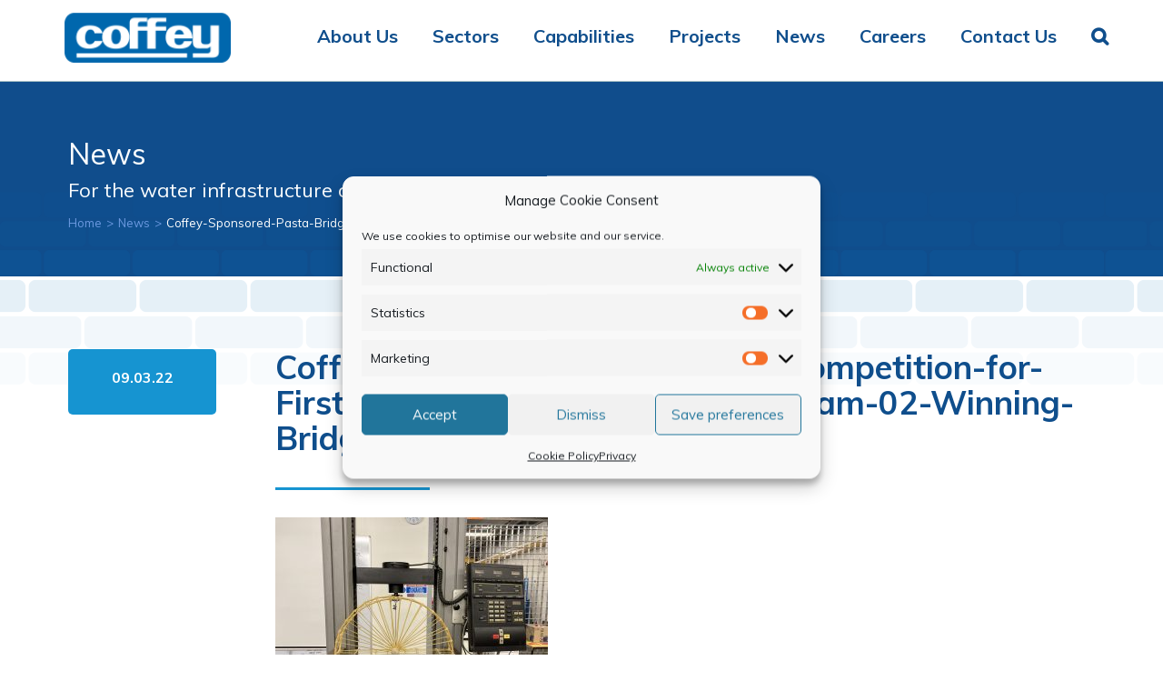

--- FILE ---
content_type: text/html; charset=UTF-8
request_url: https://www.coffeygroup.com/winners-of-nuig-pasta-bridge-competition/coffey-sponsored-pasta-bridge-competition-for-first-year-engineering-students-team-02-winning-bridge/
body_size: 44014
content:
<!DOCTYPE html>
<html lang="en">
<head>
    <meta http-equiv="X-UA-Compatible" content="IE=edge">
    <meta name="viewport" content="width=device-width, initial-scale=1">
    <!-- The above 3 meta tags *must* come first in the head; any other head content must come *after* these tags -->

    <meta name="author" content="">
    <link rel="icon" href="https://www.coffeygroup.com/wp-content/themes/coffey/favicon.ico?v=2">
    <meta charset="UTF-8" />
    <title>Coffey-Sponsored-Pasta-Bridge-Competition-for-First-Year-Engineering-Students-Team-02-Winning-Bridge - Welcome to Coffey Group | Industrial Water and Wastewater Treatment | Construction | Environmental Engineering</title>

    <!-- Bootstrap core CSS -->
    <link href="https://www.coffeygroup.com/wp-content/themes/coffey/css/bootstrap.min.css" rel="stylesheet">
    <link href="https://www.coffeygroup.com/wp-content/themes/coffey/css/font-awesome/css/font-awesome.min.css" rel="stylesheet"> 
    <link href="https://www.coffeygroup.com/wp-content/themes/coffey/slick/slick.css" rel="stylesheet">
    <link href="https://www.coffeygroup.com/wp-content/themes/coffey/slick/slick-theme.css" rel="stylesheet">
    <link href="https://www.coffeygroup.com/wp-content/themes/coffey/css/animate.css" rel="stylesheet">
    <link href="https://www.coffeygroup.com/wp-content/themes/coffey/fancybox/dist/jquery.fancybox.min.css" rel="stylesheet">
    <link href="https://www.coffeygroup.com/wp-content/themes/coffey/jtLine/css/style.css" rel="stylesheet">
    <link href="https://fonts.googleapis.com/css?family=Muli:300,400,600,700,900" rel="stylesheet">
    <link href="https://www.coffeygroup.com/wp-content/themes/coffey/style.css" rel="stylesheet">



    <!-- HTML5 shim and Respond.js for IE8 support of HTML5 elements and media queries -->
    <!--[if lt IE 9]>
    <script src="https://oss.maxcdn.com/html5shiv/3.7.2/html5shiv.min.js"></script>
    <script src="https://oss.maxcdn.com/respond/1.4.2/respond.min.js"></script>
    <![endif]-->
    <script>
        var base_url = 'https://www.coffeygroup.com';
        var theme_url = 'https://www.coffeygroup.com/wp-content/themes/coffey';
    </script>
	
    
<!-- MapPress Easy Google Maps Version:2.47.5 PRO (http://www.wphostreviews.com/mappress) -->
<script type='text/javascript'>mapp = window.mapp || {}; mapp.data = [];</script>
<meta name='robots' content='index, follow, max-image-preview:large, max-snippet:-1, max-video-preview:-1' />

	<!-- This site is optimized with the Yoast SEO plugin v26.7 - https://yoast.com/wordpress/plugins/seo/ -->
	<link rel="canonical" href="https://www.coffeygroup.com/winners-of-nuig-pasta-bridge-competition/coffey-sponsored-pasta-bridge-competition-for-first-year-engineering-students-team-02-winning-bridge/" />
	<meta property="og:locale" content="en_US" />
	<meta property="og:type" content="article" />
	<meta property="og:title" content="Coffey-Sponsored-Pasta-Bridge-Competition-for-First-Year-Engineering-Students-Team-02-Winning-Bridge - Welcome to Coffey Group | Industrial Water and Wastewater Treatment | Construction | Environmental Engineering" />
	<meta property="og:url" content="https://www.coffeygroup.com/winners-of-nuig-pasta-bridge-competition/coffey-sponsored-pasta-bridge-competition-for-first-year-engineering-students-team-02-winning-bridge/" />
	<meta property="og:site_name" content="Welcome to Coffey Group | Industrial Water and Wastewater Treatment | Construction | Environmental Engineering" />
	<meta property="og:image" content="https://www.coffeygroup.com/winners-of-nuig-pasta-bridge-competition/coffey-sponsored-pasta-bridge-competition-for-first-year-engineering-students-team-02-winning-bridge" />
	<meta property="og:image:width" content="1266" />
	<meta property="og:image:height" content="978" />
	<meta property="og:image:type" content="image/jpeg" />
	<meta name="twitter:card" content="summary_large_image" />
	<script type="application/ld+json" class="yoast-schema-graph">{"@context":"https://schema.org","@graph":[{"@type":"WebPage","@id":"https://www.coffeygroup.com/winners-of-nuig-pasta-bridge-competition/coffey-sponsored-pasta-bridge-competition-for-first-year-engineering-students-team-02-winning-bridge/","url":"https://www.coffeygroup.com/winners-of-nuig-pasta-bridge-competition/coffey-sponsored-pasta-bridge-competition-for-first-year-engineering-students-team-02-winning-bridge/","name":"Coffey-Sponsored-Pasta-Bridge-Competition-for-First-Year-Engineering-Students-Team-02-Winning-Bridge - Welcome to Coffey Group | Industrial Water and Wastewater Treatment | Construction | Environmental Engineering","isPartOf":{"@id":"https://www.coffeygroup.com/#website"},"primaryImageOfPage":{"@id":"https://www.coffeygroup.com/winners-of-nuig-pasta-bridge-competition/coffey-sponsored-pasta-bridge-competition-for-first-year-engineering-students-team-02-winning-bridge/#primaryimage"},"image":{"@id":"https://www.coffeygroup.com/winners-of-nuig-pasta-bridge-competition/coffey-sponsored-pasta-bridge-competition-for-first-year-engineering-students-team-02-winning-bridge/#primaryimage"},"thumbnailUrl":"https://www.coffeygroup.com/wp-content/uploads/2022/03/Coffey-Sponsored-Pasta-Bridge-Competition-for-First-Year-Engineering-Students-Team-02-Winning-Bridge.jpg","datePublished":"2022-03-09T12:11:13+00:00","breadcrumb":{"@id":"https://www.coffeygroup.com/winners-of-nuig-pasta-bridge-competition/coffey-sponsored-pasta-bridge-competition-for-first-year-engineering-students-team-02-winning-bridge/#breadcrumb"},"inLanguage":"en-US","potentialAction":[{"@type":"ReadAction","target":["https://www.coffeygroup.com/winners-of-nuig-pasta-bridge-competition/coffey-sponsored-pasta-bridge-competition-for-first-year-engineering-students-team-02-winning-bridge/"]}]},{"@type":"ImageObject","inLanguage":"en-US","@id":"https://www.coffeygroup.com/winners-of-nuig-pasta-bridge-competition/coffey-sponsored-pasta-bridge-competition-for-first-year-engineering-students-team-02-winning-bridge/#primaryimage","url":"https://www.coffeygroup.com/wp-content/uploads/2022/03/Coffey-Sponsored-Pasta-Bridge-Competition-for-First-Year-Engineering-Students-Team-02-Winning-Bridge.jpg","contentUrl":"https://www.coffeygroup.com/wp-content/uploads/2022/03/Coffey-Sponsored-Pasta-Bridge-Competition-for-First-Year-Engineering-Students-Team-02-Winning-Bridge.jpg","width":1266,"height":978},{"@type":"BreadcrumbList","@id":"https://www.coffeygroup.com/winners-of-nuig-pasta-bridge-competition/coffey-sponsored-pasta-bridge-competition-for-first-year-engineering-students-team-02-winning-bridge/#breadcrumb","itemListElement":[{"@type":"ListItem","position":1,"name":"Home","item":"https://www.coffeygroup.com/"},{"@type":"ListItem","position":2,"name":"Winners of NUIG &#8216;Pasta Bridge&#8217; Competition","item":"https://www.coffeygroup.com/winners-of-nuig-pasta-bridge-competition/"},{"@type":"ListItem","position":3,"name":"Coffey-Sponsored-Pasta-Bridge-Competition-for-First-Year-Engineering-Students-Team-02-Winning-Bridge"}]},{"@type":"WebSite","@id":"https://www.coffeygroup.com/#website","url":"https://www.coffeygroup.com/","name":"Welcome to Coffey Group | Industrial Water and Wastewater Treatment | Construction | Environmental Engineering","description":"","potentialAction":[{"@type":"SearchAction","target":{"@type":"EntryPoint","urlTemplate":"https://www.coffeygroup.com/?s={search_term_string}"},"query-input":{"@type":"PropertyValueSpecification","valueRequired":true,"valueName":"search_term_string"}}],"inLanguage":"en-US"}]}</script>
	<!-- / Yoast SEO plugin. -->


<link rel="alternate" title="oEmbed (JSON)" type="application/json+oembed" href="https://www.coffeygroup.com/wp-json/oembed/1.0/embed?url=https%3A%2F%2Fwww.coffeygroup.com%2Fwinners-of-nuig-pasta-bridge-competition%2Fcoffey-sponsored-pasta-bridge-competition-for-first-year-engineering-students-team-02-winning-bridge%2F" />
<link rel="alternate" title="oEmbed (XML)" type="text/xml+oembed" href="https://www.coffeygroup.com/wp-json/oembed/1.0/embed?url=https%3A%2F%2Fwww.coffeygroup.com%2Fwinners-of-nuig-pasta-bridge-competition%2Fcoffey-sponsored-pasta-bridge-competition-for-first-year-engineering-students-team-02-winning-bridge%2F&#038;format=xml" />
<style id='wp-img-auto-sizes-contain-inline-css' type='text/css'>
img:is([sizes=auto i],[sizes^="auto," i]){contain-intrinsic-size:3000px 1500px}
/*# sourceURL=wp-img-auto-sizes-contain-inline-css */
</style>

<style id='wp-emoji-styles-inline-css' type='text/css'>

	img.wp-smiley, img.emoji {
		display: inline !important;
		border: none !important;
		box-shadow: none !important;
		height: 1em !important;
		width: 1em !important;
		margin: 0 0.07em !important;
		vertical-align: -0.1em !important;
		background: none !important;
		padding: 0 !important;
	}
/*# sourceURL=wp-emoji-styles-inline-css */
</style>
<link rel='stylesheet' id='wp-block-library-css' href='https://www.coffeygroup.com/wp-includes/css/dist/block-library/style.min.css?ver=6.9' type='text/css' media='all' />
<style id='wp-block-button-inline-css' type='text/css'>
.wp-block-button__link{align-content:center;box-sizing:border-box;cursor:pointer;display:inline-block;height:100%;text-align:center;word-break:break-word}.wp-block-button__link.aligncenter{text-align:center}.wp-block-button__link.alignright{text-align:right}:where(.wp-block-button__link){border-radius:9999px;box-shadow:none;padding:calc(.667em + 2px) calc(1.333em + 2px);text-decoration:none}.wp-block-button[style*=text-decoration] .wp-block-button__link{text-decoration:inherit}.wp-block-buttons>.wp-block-button.has-custom-width{max-width:none}.wp-block-buttons>.wp-block-button.has-custom-width .wp-block-button__link{width:100%}.wp-block-buttons>.wp-block-button.has-custom-font-size .wp-block-button__link{font-size:inherit}.wp-block-buttons>.wp-block-button.wp-block-button__width-25{width:calc(25% - var(--wp--style--block-gap, .5em)*.75)}.wp-block-buttons>.wp-block-button.wp-block-button__width-50{width:calc(50% - var(--wp--style--block-gap, .5em)*.5)}.wp-block-buttons>.wp-block-button.wp-block-button__width-75{width:calc(75% - var(--wp--style--block-gap, .5em)*.25)}.wp-block-buttons>.wp-block-button.wp-block-button__width-100{flex-basis:100%;width:100%}.wp-block-buttons.is-vertical>.wp-block-button.wp-block-button__width-25{width:25%}.wp-block-buttons.is-vertical>.wp-block-button.wp-block-button__width-50{width:50%}.wp-block-buttons.is-vertical>.wp-block-button.wp-block-button__width-75{width:75%}.wp-block-button.is-style-squared,.wp-block-button__link.wp-block-button.is-style-squared{border-radius:0}.wp-block-button.no-border-radius,.wp-block-button__link.no-border-radius{border-radius:0!important}:root :where(.wp-block-button .wp-block-button__link.is-style-outline),:root :where(.wp-block-button.is-style-outline>.wp-block-button__link){border:2px solid;padding:.667em 1.333em}:root :where(.wp-block-button .wp-block-button__link.is-style-outline:not(.has-text-color)),:root :where(.wp-block-button.is-style-outline>.wp-block-button__link:not(.has-text-color)){color:currentColor}:root :where(.wp-block-button .wp-block-button__link.is-style-outline:not(.has-background)),:root :where(.wp-block-button.is-style-outline>.wp-block-button__link:not(.has-background)){background-color:initial;background-image:none}
/*# sourceURL=https://www.coffeygroup.com/wp-includes/blocks/button/style.min.css */
</style>
<style id='wp-block-gallery-inline-css' type='text/css'>
.blocks-gallery-grid:not(.has-nested-images),.wp-block-gallery:not(.has-nested-images){display:flex;flex-wrap:wrap;list-style-type:none;margin:0;padding:0}.blocks-gallery-grid:not(.has-nested-images) .blocks-gallery-image,.blocks-gallery-grid:not(.has-nested-images) .blocks-gallery-item,.wp-block-gallery:not(.has-nested-images) .blocks-gallery-image,.wp-block-gallery:not(.has-nested-images) .blocks-gallery-item{display:flex;flex-direction:column;flex-grow:1;justify-content:center;margin:0 1em 1em 0;position:relative;width:calc(50% - 1em)}.blocks-gallery-grid:not(.has-nested-images) .blocks-gallery-image:nth-of-type(2n),.blocks-gallery-grid:not(.has-nested-images) .blocks-gallery-item:nth-of-type(2n),.wp-block-gallery:not(.has-nested-images) .blocks-gallery-image:nth-of-type(2n),.wp-block-gallery:not(.has-nested-images) .blocks-gallery-item:nth-of-type(2n){margin-right:0}.blocks-gallery-grid:not(.has-nested-images) .blocks-gallery-image figure,.blocks-gallery-grid:not(.has-nested-images) .blocks-gallery-item figure,.wp-block-gallery:not(.has-nested-images) .blocks-gallery-image figure,.wp-block-gallery:not(.has-nested-images) .blocks-gallery-item figure{align-items:flex-end;display:flex;height:100%;justify-content:flex-start;margin:0}.blocks-gallery-grid:not(.has-nested-images) .blocks-gallery-image img,.blocks-gallery-grid:not(.has-nested-images) .blocks-gallery-item img,.wp-block-gallery:not(.has-nested-images) .blocks-gallery-image img,.wp-block-gallery:not(.has-nested-images) .blocks-gallery-item img{display:block;height:auto;max-width:100%;width:auto}.blocks-gallery-grid:not(.has-nested-images) .blocks-gallery-image figcaption,.blocks-gallery-grid:not(.has-nested-images) .blocks-gallery-item figcaption,.wp-block-gallery:not(.has-nested-images) .blocks-gallery-image figcaption,.wp-block-gallery:not(.has-nested-images) .blocks-gallery-item figcaption{background:linear-gradient(0deg,#000000b3,#0000004d 70%,#0000);bottom:0;box-sizing:border-box;color:#fff;font-size:.8em;margin:0;max-height:100%;overflow:auto;padding:3em .77em .7em;position:absolute;text-align:center;width:100%;z-index:2}.blocks-gallery-grid:not(.has-nested-images) .blocks-gallery-image figcaption img,.blocks-gallery-grid:not(.has-nested-images) .blocks-gallery-item figcaption img,.wp-block-gallery:not(.has-nested-images) .blocks-gallery-image figcaption img,.wp-block-gallery:not(.has-nested-images) .blocks-gallery-item figcaption img{display:inline}.blocks-gallery-grid:not(.has-nested-images) figcaption,.wp-block-gallery:not(.has-nested-images) figcaption{flex-grow:1}.blocks-gallery-grid:not(.has-nested-images).is-cropped .blocks-gallery-image a,.blocks-gallery-grid:not(.has-nested-images).is-cropped .blocks-gallery-image img,.blocks-gallery-grid:not(.has-nested-images).is-cropped .blocks-gallery-item a,.blocks-gallery-grid:not(.has-nested-images).is-cropped .blocks-gallery-item img,.wp-block-gallery:not(.has-nested-images).is-cropped .blocks-gallery-image a,.wp-block-gallery:not(.has-nested-images).is-cropped .blocks-gallery-image img,.wp-block-gallery:not(.has-nested-images).is-cropped .blocks-gallery-item a,.wp-block-gallery:not(.has-nested-images).is-cropped .blocks-gallery-item img{flex:1;height:100%;object-fit:cover;width:100%}.blocks-gallery-grid:not(.has-nested-images).columns-1 .blocks-gallery-image,.blocks-gallery-grid:not(.has-nested-images).columns-1 .blocks-gallery-item,.wp-block-gallery:not(.has-nested-images).columns-1 .blocks-gallery-image,.wp-block-gallery:not(.has-nested-images).columns-1 .blocks-gallery-item{margin-right:0;width:100%}@media (min-width:600px){.blocks-gallery-grid:not(.has-nested-images).columns-3 .blocks-gallery-image,.blocks-gallery-grid:not(.has-nested-images).columns-3 .blocks-gallery-item,.wp-block-gallery:not(.has-nested-images).columns-3 .blocks-gallery-image,.wp-block-gallery:not(.has-nested-images).columns-3 .blocks-gallery-item{margin-right:1em;width:calc(33.33333% - .66667em)}.blocks-gallery-grid:not(.has-nested-images).columns-4 .blocks-gallery-image,.blocks-gallery-grid:not(.has-nested-images).columns-4 .blocks-gallery-item,.wp-block-gallery:not(.has-nested-images).columns-4 .blocks-gallery-image,.wp-block-gallery:not(.has-nested-images).columns-4 .blocks-gallery-item{margin-right:1em;width:calc(25% - .75em)}.blocks-gallery-grid:not(.has-nested-images).columns-5 .blocks-gallery-image,.blocks-gallery-grid:not(.has-nested-images).columns-5 .blocks-gallery-item,.wp-block-gallery:not(.has-nested-images).columns-5 .blocks-gallery-image,.wp-block-gallery:not(.has-nested-images).columns-5 .blocks-gallery-item{margin-right:1em;width:calc(20% - .8em)}.blocks-gallery-grid:not(.has-nested-images).columns-6 .blocks-gallery-image,.blocks-gallery-grid:not(.has-nested-images).columns-6 .blocks-gallery-item,.wp-block-gallery:not(.has-nested-images).columns-6 .blocks-gallery-image,.wp-block-gallery:not(.has-nested-images).columns-6 .blocks-gallery-item{margin-right:1em;width:calc(16.66667% - .83333em)}.blocks-gallery-grid:not(.has-nested-images).columns-7 .blocks-gallery-image,.blocks-gallery-grid:not(.has-nested-images).columns-7 .blocks-gallery-item,.wp-block-gallery:not(.has-nested-images).columns-7 .blocks-gallery-image,.wp-block-gallery:not(.has-nested-images).columns-7 .blocks-gallery-item{margin-right:1em;width:calc(14.28571% - .85714em)}.blocks-gallery-grid:not(.has-nested-images).columns-8 .blocks-gallery-image,.blocks-gallery-grid:not(.has-nested-images).columns-8 .blocks-gallery-item,.wp-block-gallery:not(.has-nested-images).columns-8 .blocks-gallery-image,.wp-block-gallery:not(.has-nested-images).columns-8 .blocks-gallery-item{margin-right:1em;width:calc(12.5% - .875em)}.blocks-gallery-grid:not(.has-nested-images).columns-1 .blocks-gallery-image:nth-of-type(1n),.blocks-gallery-grid:not(.has-nested-images).columns-1 .blocks-gallery-item:nth-of-type(1n),.blocks-gallery-grid:not(.has-nested-images).columns-2 .blocks-gallery-image:nth-of-type(2n),.blocks-gallery-grid:not(.has-nested-images).columns-2 .blocks-gallery-item:nth-of-type(2n),.blocks-gallery-grid:not(.has-nested-images).columns-3 .blocks-gallery-image:nth-of-type(3n),.blocks-gallery-grid:not(.has-nested-images).columns-3 .blocks-gallery-item:nth-of-type(3n),.blocks-gallery-grid:not(.has-nested-images).columns-4 .blocks-gallery-image:nth-of-type(4n),.blocks-gallery-grid:not(.has-nested-images).columns-4 .blocks-gallery-item:nth-of-type(4n),.blocks-gallery-grid:not(.has-nested-images).columns-5 .blocks-gallery-image:nth-of-type(5n),.blocks-gallery-grid:not(.has-nested-images).columns-5 .blocks-gallery-item:nth-of-type(5n),.blocks-gallery-grid:not(.has-nested-images).columns-6 .blocks-gallery-image:nth-of-type(6n),.blocks-gallery-grid:not(.has-nested-images).columns-6 .blocks-gallery-item:nth-of-type(6n),.blocks-gallery-grid:not(.has-nested-images).columns-7 .blocks-gallery-image:nth-of-type(7n),.blocks-gallery-grid:not(.has-nested-images).columns-7 .blocks-gallery-item:nth-of-type(7n),.blocks-gallery-grid:not(.has-nested-images).columns-8 .blocks-gallery-image:nth-of-type(8n),.blocks-gallery-grid:not(.has-nested-images).columns-8 .blocks-gallery-item:nth-of-type(8n),.wp-block-gallery:not(.has-nested-images).columns-1 .blocks-gallery-image:nth-of-type(1n),.wp-block-gallery:not(.has-nested-images).columns-1 .blocks-gallery-item:nth-of-type(1n),.wp-block-gallery:not(.has-nested-images).columns-2 .blocks-gallery-image:nth-of-type(2n),.wp-block-gallery:not(.has-nested-images).columns-2 .blocks-gallery-item:nth-of-type(2n),.wp-block-gallery:not(.has-nested-images).columns-3 .blocks-gallery-image:nth-of-type(3n),.wp-block-gallery:not(.has-nested-images).columns-3 .blocks-gallery-item:nth-of-type(3n),.wp-block-gallery:not(.has-nested-images).columns-4 .blocks-gallery-image:nth-of-type(4n),.wp-block-gallery:not(.has-nested-images).columns-4 .blocks-gallery-item:nth-of-type(4n),.wp-block-gallery:not(.has-nested-images).columns-5 .blocks-gallery-image:nth-of-type(5n),.wp-block-gallery:not(.has-nested-images).columns-5 .blocks-gallery-item:nth-of-type(5n),.wp-block-gallery:not(.has-nested-images).columns-6 .blocks-gallery-image:nth-of-type(6n),.wp-block-gallery:not(.has-nested-images).columns-6 .blocks-gallery-item:nth-of-type(6n),.wp-block-gallery:not(.has-nested-images).columns-7 .blocks-gallery-image:nth-of-type(7n),.wp-block-gallery:not(.has-nested-images).columns-7 .blocks-gallery-item:nth-of-type(7n),.wp-block-gallery:not(.has-nested-images).columns-8 .blocks-gallery-image:nth-of-type(8n),.wp-block-gallery:not(.has-nested-images).columns-8 .blocks-gallery-item:nth-of-type(8n){margin-right:0}}.blocks-gallery-grid:not(.has-nested-images) .blocks-gallery-image:last-child,.blocks-gallery-grid:not(.has-nested-images) .blocks-gallery-item:last-child,.wp-block-gallery:not(.has-nested-images) .blocks-gallery-image:last-child,.wp-block-gallery:not(.has-nested-images) .blocks-gallery-item:last-child{margin-right:0}.blocks-gallery-grid:not(.has-nested-images).alignleft,.blocks-gallery-grid:not(.has-nested-images).alignright,.wp-block-gallery:not(.has-nested-images).alignleft,.wp-block-gallery:not(.has-nested-images).alignright{max-width:420px;width:100%}.blocks-gallery-grid:not(.has-nested-images).aligncenter .blocks-gallery-item figure,.wp-block-gallery:not(.has-nested-images).aligncenter .blocks-gallery-item figure{justify-content:center}.wp-block-gallery:not(.is-cropped) .blocks-gallery-item{align-self:flex-start}figure.wp-block-gallery.has-nested-images{align-items:normal}.wp-block-gallery.has-nested-images figure.wp-block-image:not(#individual-image){margin:0;width:calc(50% - var(--wp--style--unstable-gallery-gap, 16px)/2)}.wp-block-gallery.has-nested-images figure.wp-block-image{box-sizing:border-box;display:flex;flex-direction:column;flex-grow:1;justify-content:center;max-width:100%;position:relative}.wp-block-gallery.has-nested-images figure.wp-block-image>a,.wp-block-gallery.has-nested-images figure.wp-block-image>div{flex-direction:column;flex-grow:1;margin:0}.wp-block-gallery.has-nested-images figure.wp-block-image img{display:block;height:auto;max-width:100%!important;width:auto}.wp-block-gallery.has-nested-images figure.wp-block-image figcaption,.wp-block-gallery.has-nested-images figure.wp-block-image:has(figcaption):before{bottom:0;left:0;max-height:100%;position:absolute;right:0}.wp-block-gallery.has-nested-images figure.wp-block-image:has(figcaption):before{backdrop-filter:blur(3px);content:"";height:100%;-webkit-mask-image:linear-gradient(0deg,#000 20%,#0000);mask-image:linear-gradient(0deg,#000 20%,#0000);max-height:40%;pointer-events:none}.wp-block-gallery.has-nested-images figure.wp-block-image figcaption{box-sizing:border-box;color:#fff;font-size:13px;margin:0;overflow:auto;padding:1em;text-align:center;text-shadow:0 0 1.5px #000}.wp-block-gallery.has-nested-images figure.wp-block-image figcaption::-webkit-scrollbar{height:12px;width:12px}.wp-block-gallery.has-nested-images figure.wp-block-image figcaption::-webkit-scrollbar-track{background-color:initial}.wp-block-gallery.has-nested-images figure.wp-block-image figcaption::-webkit-scrollbar-thumb{background-clip:padding-box;background-color:initial;border:3px solid #0000;border-radius:8px}.wp-block-gallery.has-nested-images figure.wp-block-image figcaption:focus-within::-webkit-scrollbar-thumb,.wp-block-gallery.has-nested-images figure.wp-block-image figcaption:focus::-webkit-scrollbar-thumb,.wp-block-gallery.has-nested-images figure.wp-block-image figcaption:hover::-webkit-scrollbar-thumb{background-color:#fffc}.wp-block-gallery.has-nested-images figure.wp-block-image figcaption{scrollbar-color:#0000 #0000;scrollbar-gutter:stable both-edges;scrollbar-width:thin}.wp-block-gallery.has-nested-images figure.wp-block-image figcaption:focus,.wp-block-gallery.has-nested-images figure.wp-block-image figcaption:focus-within,.wp-block-gallery.has-nested-images figure.wp-block-image figcaption:hover{scrollbar-color:#fffc #0000}.wp-block-gallery.has-nested-images figure.wp-block-image figcaption{will-change:transform}@media (hover:none){.wp-block-gallery.has-nested-images figure.wp-block-image figcaption{scrollbar-color:#fffc #0000}}.wp-block-gallery.has-nested-images figure.wp-block-image figcaption{background:linear-gradient(0deg,#0006,#0000)}.wp-block-gallery.has-nested-images figure.wp-block-image figcaption img{display:inline}.wp-block-gallery.has-nested-images figure.wp-block-image figcaption a{color:inherit}.wp-block-gallery.has-nested-images figure.wp-block-image.has-custom-border img{box-sizing:border-box}.wp-block-gallery.has-nested-images figure.wp-block-image.has-custom-border>a,.wp-block-gallery.has-nested-images figure.wp-block-image.has-custom-border>div,.wp-block-gallery.has-nested-images figure.wp-block-image.is-style-rounded>a,.wp-block-gallery.has-nested-images figure.wp-block-image.is-style-rounded>div{flex:1 1 auto}.wp-block-gallery.has-nested-images figure.wp-block-image.has-custom-border figcaption,.wp-block-gallery.has-nested-images figure.wp-block-image.is-style-rounded figcaption{background:none;color:inherit;flex:initial;margin:0;padding:10px 10px 9px;position:relative;text-shadow:none}.wp-block-gallery.has-nested-images figure.wp-block-image.has-custom-border:before,.wp-block-gallery.has-nested-images figure.wp-block-image.is-style-rounded:before{content:none}.wp-block-gallery.has-nested-images figcaption{flex-basis:100%;flex-grow:1;text-align:center}.wp-block-gallery.has-nested-images:not(.is-cropped) figure.wp-block-image:not(#individual-image){margin-bottom:auto;margin-top:0}.wp-block-gallery.has-nested-images.is-cropped figure.wp-block-image:not(#individual-image){align-self:inherit}.wp-block-gallery.has-nested-images.is-cropped figure.wp-block-image:not(#individual-image)>a,.wp-block-gallery.has-nested-images.is-cropped figure.wp-block-image:not(#individual-image)>div:not(.components-drop-zone){display:flex}.wp-block-gallery.has-nested-images.is-cropped figure.wp-block-image:not(#individual-image) a,.wp-block-gallery.has-nested-images.is-cropped figure.wp-block-image:not(#individual-image) img{flex:1 0 0%;height:100%;object-fit:cover;width:100%}.wp-block-gallery.has-nested-images.columns-1 figure.wp-block-image:not(#individual-image){width:100%}@media (min-width:600px){.wp-block-gallery.has-nested-images.columns-3 figure.wp-block-image:not(#individual-image){width:calc(33.33333% - var(--wp--style--unstable-gallery-gap, 16px)*.66667)}.wp-block-gallery.has-nested-images.columns-4 figure.wp-block-image:not(#individual-image){width:calc(25% - var(--wp--style--unstable-gallery-gap, 16px)*.75)}.wp-block-gallery.has-nested-images.columns-5 figure.wp-block-image:not(#individual-image){width:calc(20% - var(--wp--style--unstable-gallery-gap, 16px)*.8)}.wp-block-gallery.has-nested-images.columns-6 figure.wp-block-image:not(#individual-image){width:calc(16.66667% - var(--wp--style--unstable-gallery-gap, 16px)*.83333)}.wp-block-gallery.has-nested-images.columns-7 figure.wp-block-image:not(#individual-image){width:calc(14.28571% - var(--wp--style--unstable-gallery-gap, 16px)*.85714)}.wp-block-gallery.has-nested-images.columns-8 figure.wp-block-image:not(#individual-image){width:calc(12.5% - var(--wp--style--unstable-gallery-gap, 16px)*.875)}.wp-block-gallery.has-nested-images.columns-default figure.wp-block-image:not(#individual-image){width:calc(33.33% - var(--wp--style--unstable-gallery-gap, 16px)*.66667)}.wp-block-gallery.has-nested-images.columns-default figure.wp-block-image:not(#individual-image):first-child:nth-last-child(2),.wp-block-gallery.has-nested-images.columns-default figure.wp-block-image:not(#individual-image):first-child:nth-last-child(2)~figure.wp-block-image:not(#individual-image){width:calc(50% - var(--wp--style--unstable-gallery-gap, 16px)*.5)}.wp-block-gallery.has-nested-images.columns-default figure.wp-block-image:not(#individual-image):first-child:last-child{width:100%}}.wp-block-gallery.has-nested-images.alignleft,.wp-block-gallery.has-nested-images.alignright{max-width:420px;width:100%}.wp-block-gallery.has-nested-images.aligncenter{justify-content:center}
/*# sourceURL=https://www.coffeygroup.com/wp-includes/blocks/gallery/style.min.css */
</style>
<style id='wp-block-heading-inline-css' type='text/css'>
h1:where(.wp-block-heading).has-background,h2:where(.wp-block-heading).has-background,h3:where(.wp-block-heading).has-background,h4:where(.wp-block-heading).has-background,h5:where(.wp-block-heading).has-background,h6:where(.wp-block-heading).has-background{padding:1.25em 2.375em}h1.has-text-align-left[style*=writing-mode]:where([style*=vertical-lr]),h1.has-text-align-right[style*=writing-mode]:where([style*=vertical-rl]),h2.has-text-align-left[style*=writing-mode]:where([style*=vertical-lr]),h2.has-text-align-right[style*=writing-mode]:where([style*=vertical-rl]),h3.has-text-align-left[style*=writing-mode]:where([style*=vertical-lr]),h3.has-text-align-right[style*=writing-mode]:where([style*=vertical-rl]),h4.has-text-align-left[style*=writing-mode]:where([style*=vertical-lr]),h4.has-text-align-right[style*=writing-mode]:where([style*=vertical-rl]),h5.has-text-align-left[style*=writing-mode]:where([style*=vertical-lr]),h5.has-text-align-right[style*=writing-mode]:where([style*=vertical-rl]),h6.has-text-align-left[style*=writing-mode]:where([style*=vertical-lr]),h6.has-text-align-right[style*=writing-mode]:where([style*=vertical-rl]){rotate:180deg}
/*# sourceURL=https://www.coffeygroup.com/wp-includes/blocks/heading/style.min.css */
</style>
<style id='wp-block-image-inline-css' type='text/css'>
.wp-block-image>a,.wp-block-image>figure>a{display:inline-block}.wp-block-image img{box-sizing:border-box;height:auto;max-width:100%;vertical-align:bottom}@media not (prefers-reduced-motion){.wp-block-image img.hide{visibility:hidden}.wp-block-image img.show{animation:show-content-image .4s}}.wp-block-image[style*=border-radius] img,.wp-block-image[style*=border-radius]>a{border-radius:inherit}.wp-block-image.has-custom-border img{box-sizing:border-box}.wp-block-image.aligncenter{text-align:center}.wp-block-image.alignfull>a,.wp-block-image.alignwide>a{width:100%}.wp-block-image.alignfull img,.wp-block-image.alignwide img{height:auto;width:100%}.wp-block-image .aligncenter,.wp-block-image .alignleft,.wp-block-image .alignright,.wp-block-image.aligncenter,.wp-block-image.alignleft,.wp-block-image.alignright{display:table}.wp-block-image .aligncenter>figcaption,.wp-block-image .alignleft>figcaption,.wp-block-image .alignright>figcaption,.wp-block-image.aligncenter>figcaption,.wp-block-image.alignleft>figcaption,.wp-block-image.alignright>figcaption{caption-side:bottom;display:table-caption}.wp-block-image .alignleft{float:left;margin:.5em 1em .5em 0}.wp-block-image .alignright{float:right;margin:.5em 0 .5em 1em}.wp-block-image .aligncenter{margin-left:auto;margin-right:auto}.wp-block-image :where(figcaption){margin-bottom:1em;margin-top:.5em}.wp-block-image.is-style-circle-mask img{border-radius:9999px}@supports ((-webkit-mask-image:none) or (mask-image:none)) or (-webkit-mask-image:none){.wp-block-image.is-style-circle-mask img{border-radius:0;-webkit-mask-image:url('data:image/svg+xml;utf8,<svg viewBox="0 0 100 100" xmlns="http://www.w3.org/2000/svg"><circle cx="50" cy="50" r="50"/></svg>');mask-image:url('data:image/svg+xml;utf8,<svg viewBox="0 0 100 100" xmlns="http://www.w3.org/2000/svg"><circle cx="50" cy="50" r="50"/></svg>');mask-mode:alpha;-webkit-mask-position:center;mask-position:center;-webkit-mask-repeat:no-repeat;mask-repeat:no-repeat;-webkit-mask-size:contain;mask-size:contain}}:root :where(.wp-block-image.is-style-rounded img,.wp-block-image .is-style-rounded img){border-radius:9999px}.wp-block-image figure{margin:0}.wp-lightbox-container{display:flex;flex-direction:column;position:relative}.wp-lightbox-container img{cursor:zoom-in}.wp-lightbox-container img:hover+button{opacity:1}.wp-lightbox-container button{align-items:center;backdrop-filter:blur(16px) saturate(180%);background-color:#5a5a5a40;border:none;border-radius:4px;cursor:zoom-in;display:flex;height:20px;justify-content:center;opacity:0;padding:0;position:absolute;right:16px;text-align:center;top:16px;width:20px;z-index:100}@media not (prefers-reduced-motion){.wp-lightbox-container button{transition:opacity .2s ease}}.wp-lightbox-container button:focus-visible{outline:3px auto #5a5a5a40;outline:3px auto -webkit-focus-ring-color;outline-offset:3px}.wp-lightbox-container button:hover{cursor:pointer;opacity:1}.wp-lightbox-container button:focus{opacity:1}.wp-lightbox-container button:focus,.wp-lightbox-container button:hover,.wp-lightbox-container button:not(:hover):not(:active):not(.has-background){background-color:#5a5a5a40;border:none}.wp-lightbox-overlay{box-sizing:border-box;cursor:zoom-out;height:100vh;left:0;overflow:hidden;position:fixed;top:0;visibility:hidden;width:100%;z-index:100000}.wp-lightbox-overlay .close-button{align-items:center;cursor:pointer;display:flex;justify-content:center;min-height:40px;min-width:40px;padding:0;position:absolute;right:calc(env(safe-area-inset-right) + 16px);top:calc(env(safe-area-inset-top) + 16px);z-index:5000000}.wp-lightbox-overlay .close-button:focus,.wp-lightbox-overlay .close-button:hover,.wp-lightbox-overlay .close-button:not(:hover):not(:active):not(.has-background){background:none;border:none}.wp-lightbox-overlay .lightbox-image-container{height:var(--wp--lightbox-container-height);left:50%;overflow:hidden;position:absolute;top:50%;transform:translate(-50%,-50%);transform-origin:top left;width:var(--wp--lightbox-container-width);z-index:9999999999}.wp-lightbox-overlay .wp-block-image{align-items:center;box-sizing:border-box;display:flex;height:100%;justify-content:center;margin:0;position:relative;transform-origin:0 0;width:100%;z-index:3000000}.wp-lightbox-overlay .wp-block-image img{height:var(--wp--lightbox-image-height);min-height:var(--wp--lightbox-image-height);min-width:var(--wp--lightbox-image-width);width:var(--wp--lightbox-image-width)}.wp-lightbox-overlay .wp-block-image figcaption{display:none}.wp-lightbox-overlay button{background:none;border:none}.wp-lightbox-overlay .scrim{background-color:#fff;height:100%;opacity:.9;position:absolute;width:100%;z-index:2000000}.wp-lightbox-overlay.active{visibility:visible}@media not (prefers-reduced-motion){.wp-lightbox-overlay.active{animation:turn-on-visibility .25s both}.wp-lightbox-overlay.active img{animation:turn-on-visibility .35s both}.wp-lightbox-overlay.show-closing-animation:not(.active){animation:turn-off-visibility .35s both}.wp-lightbox-overlay.show-closing-animation:not(.active) img{animation:turn-off-visibility .25s both}.wp-lightbox-overlay.zoom.active{animation:none;opacity:1;visibility:visible}.wp-lightbox-overlay.zoom.active .lightbox-image-container{animation:lightbox-zoom-in .4s}.wp-lightbox-overlay.zoom.active .lightbox-image-container img{animation:none}.wp-lightbox-overlay.zoom.active .scrim{animation:turn-on-visibility .4s forwards}.wp-lightbox-overlay.zoom.show-closing-animation:not(.active){animation:none}.wp-lightbox-overlay.zoom.show-closing-animation:not(.active) .lightbox-image-container{animation:lightbox-zoom-out .4s}.wp-lightbox-overlay.zoom.show-closing-animation:not(.active) .lightbox-image-container img{animation:none}.wp-lightbox-overlay.zoom.show-closing-animation:not(.active) .scrim{animation:turn-off-visibility .4s forwards}}@keyframes show-content-image{0%{visibility:hidden}99%{visibility:hidden}to{visibility:visible}}@keyframes turn-on-visibility{0%{opacity:0}to{opacity:1}}@keyframes turn-off-visibility{0%{opacity:1;visibility:visible}99%{opacity:0;visibility:visible}to{opacity:0;visibility:hidden}}@keyframes lightbox-zoom-in{0%{transform:translate(calc((-100vw + var(--wp--lightbox-scrollbar-width))/2 + var(--wp--lightbox-initial-left-position)),calc(-50vh + var(--wp--lightbox-initial-top-position))) scale(var(--wp--lightbox-scale))}to{transform:translate(-50%,-50%) scale(1)}}@keyframes lightbox-zoom-out{0%{transform:translate(-50%,-50%) scale(1);visibility:visible}99%{visibility:visible}to{transform:translate(calc((-100vw + var(--wp--lightbox-scrollbar-width))/2 + var(--wp--lightbox-initial-left-position)),calc(-50vh + var(--wp--lightbox-initial-top-position))) scale(var(--wp--lightbox-scale));visibility:hidden}}
/*# sourceURL=https://www.coffeygroup.com/wp-includes/blocks/image/style.min.css */
</style>
<style id='wp-block-list-inline-css' type='text/css'>
ol,ul{box-sizing:border-box}:root :where(.wp-block-list.has-background){padding:1.25em 2.375em}
/*# sourceURL=https://www.coffeygroup.com/wp-includes/blocks/list/style.min.css */
</style>
<style id='wp-block-media-text-inline-css' type='text/css'>
.wp-block-media-text{box-sizing:border-box;
  /*!rtl:begin:ignore*/direction:ltr;
  /*!rtl:end:ignore*/display:grid;grid-template-columns:50% 1fr;grid-template-rows:auto}.wp-block-media-text.has-media-on-the-right{grid-template-columns:1fr 50%}.wp-block-media-text.is-vertically-aligned-top>.wp-block-media-text__content,.wp-block-media-text.is-vertically-aligned-top>.wp-block-media-text__media{align-self:start}.wp-block-media-text.is-vertically-aligned-center>.wp-block-media-text__content,.wp-block-media-text.is-vertically-aligned-center>.wp-block-media-text__media,.wp-block-media-text>.wp-block-media-text__content,.wp-block-media-text>.wp-block-media-text__media{align-self:center}.wp-block-media-text.is-vertically-aligned-bottom>.wp-block-media-text__content,.wp-block-media-text.is-vertically-aligned-bottom>.wp-block-media-text__media{align-self:end}.wp-block-media-text>.wp-block-media-text__media{
  /*!rtl:begin:ignore*/grid-column:1;grid-row:1;
  /*!rtl:end:ignore*/margin:0}.wp-block-media-text>.wp-block-media-text__content{direction:ltr;
  /*!rtl:begin:ignore*/grid-column:2;grid-row:1;
  /*!rtl:end:ignore*/padding:0 8%;word-break:break-word}.wp-block-media-text.has-media-on-the-right>.wp-block-media-text__media{
  /*!rtl:begin:ignore*/grid-column:2;grid-row:1
  /*!rtl:end:ignore*/}.wp-block-media-text.has-media-on-the-right>.wp-block-media-text__content{
  /*!rtl:begin:ignore*/grid-column:1;grid-row:1
  /*!rtl:end:ignore*/}.wp-block-media-text__media a{display:block}.wp-block-media-text__media img,.wp-block-media-text__media video{height:auto;max-width:unset;vertical-align:middle;width:100%}.wp-block-media-text.is-image-fill>.wp-block-media-text__media{background-size:cover;height:100%;min-height:250px}.wp-block-media-text.is-image-fill>.wp-block-media-text__media>a{display:block;height:100%}.wp-block-media-text.is-image-fill>.wp-block-media-text__media img{height:1px;margin:-1px;overflow:hidden;padding:0;position:absolute;width:1px;clip:rect(0,0,0,0);border:0}.wp-block-media-text.is-image-fill-element>.wp-block-media-text__media{height:100%;min-height:250px}.wp-block-media-text.is-image-fill-element>.wp-block-media-text__media>a{display:block;height:100%}.wp-block-media-text.is-image-fill-element>.wp-block-media-text__media img{height:100%;object-fit:cover;width:100%}@media (max-width:600px){.wp-block-media-text.is-stacked-on-mobile{grid-template-columns:100%!important}.wp-block-media-text.is-stacked-on-mobile>.wp-block-media-text__media{grid-column:1;grid-row:1}.wp-block-media-text.is-stacked-on-mobile>.wp-block-media-text__content{grid-column:1;grid-row:2}}
/*# sourceURL=https://www.coffeygroup.com/wp-includes/blocks/media-text/style.min.css */
</style>
<style id='wp-block-buttons-inline-css' type='text/css'>
.wp-block-buttons{box-sizing:border-box}.wp-block-buttons.is-vertical{flex-direction:column}.wp-block-buttons.is-vertical>.wp-block-button:last-child{margin-bottom:0}.wp-block-buttons>.wp-block-button{display:inline-block;margin:0}.wp-block-buttons.is-content-justification-left{justify-content:flex-start}.wp-block-buttons.is-content-justification-left.is-vertical{align-items:flex-start}.wp-block-buttons.is-content-justification-center{justify-content:center}.wp-block-buttons.is-content-justification-center.is-vertical{align-items:center}.wp-block-buttons.is-content-justification-right{justify-content:flex-end}.wp-block-buttons.is-content-justification-right.is-vertical{align-items:flex-end}.wp-block-buttons.is-content-justification-space-between{justify-content:space-between}.wp-block-buttons.aligncenter{text-align:center}.wp-block-buttons:not(.is-content-justification-space-between,.is-content-justification-right,.is-content-justification-left,.is-content-justification-center) .wp-block-button.aligncenter{margin-left:auto;margin-right:auto;width:100%}.wp-block-buttons[style*=text-decoration] .wp-block-button,.wp-block-buttons[style*=text-decoration] .wp-block-button__link{text-decoration:inherit}.wp-block-buttons.has-custom-font-size .wp-block-button__link{font-size:inherit}.wp-block-buttons .wp-block-button__link{width:100%}.wp-block-button.aligncenter{text-align:center}
/*# sourceURL=https://www.coffeygroup.com/wp-includes/blocks/buttons/style.min.css */
</style>
<style id='wp-block-video-inline-css' type='text/css'>
.wp-block-video{box-sizing:border-box}.wp-block-video video{height:auto;vertical-align:middle;width:100%}@supports (position:sticky){.wp-block-video [poster]{object-fit:cover}}.wp-block-video.aligncenter{text-align:center}.wp-block-video :where(figcaption){margin-bottom:1em;margin-top:.5em}
/*# sourceURL=https://www.coffeygroup.com/wp-includes/blocks/video/style.min.css */
</style>
<style id='wp-block-columns-inline-css' type='text/css'>
.wp-block-columns{box-sizing:border-box;display:flex;flex-wrap:wrap!important}@media (min-width:782px){.wp-block-columns{flex-wrap:nowrap!important}}.wp-block-columns{align-items:normal!important}.wp-block-columns.are-vertically-aligned-top{align-items:flex-start}.wp-block-columns.are-vertically-aligned-center{align-items:center}.wp-block-columns.are-vertically-aligned-bottom{align-items:flex-end}@media (max-width:781px){.wp-block-columns:not(.is-not-stacked-on-mobile)>.wp-block-column{flex-basis:100%!important}}@media (min-width:782px){.wp-block-columns:not(.is-not-stacked-on-mobile)>.wp-block-column{flex-basis:0;flex-grow:1}.wp-block-columns:not(.is-not-stacked-on-mobile)>.wp-block-column[style*=flex-basis]{flex-grow:0}}.wp-block-columns.is-not-stacked-on-mobile{flex-wrap:nowrap!important}.wp-block-columns.is-not-stacked-on-mobile>.wp-block-column{flex-basis:0;flex-grow:1}.wp-block-columns.is-not-stacked-on-mobile>.wp-block-column[style*=flex-basis]{flex-grow:0}:where(.wp-block-columns){margin-bottom:1.75em}:where(.wp-block-columns.has-background){padding:1.25em 2.375em}.wp-block-column{flex-grow:1;min-width:0;overflow-wrap:break-word;word-break:break-word}.wp-block-column.is-vertically-aligned-top{align-self:flex-start}.wp-block-column.is-vertically-aligned-center{align-self:center}.wp-block-column.is-vertically-aligned-bottom{align-self:flex-end}.wp-block-column.is-vertically-aligned-stretch{align-self:stretch}.wp-block-column.is-vertically-aligned-bottom,.wp-block-column.is-vertically-aligned-center,.wp-block-column.is-vertically-aligned-top{width:100%}
/*# sourceURL=https://www.coffeygroup.com/wp-includes/blocks/columns/style.min.css */
</style>
<style id='wp-block-embed-inline-css' type='text/css'>
.wp-block-embed.alignleft,.wp-block-embed.alignright,.wp-block[data-align=left]>[data-type="core/embed"],.wp-block[data-align=right]>[data-type="core/embed"]{max-width:360px;width:100%}.wp-block-embed.alignleft .wp-block-embed__wrapper,.wp-block-embed.alignright .wp-block-embed__wrapper,.wp-block[data-align=left]>[data-type="core/embed"] .wp-block-embed__wrapper,.wp-block[data-align=right]>[data-type="core/embed"] .wp-block-embed__wrapper{min-width:280px}.wp-block-cover .wp-block-embed{min-height:240px;min-width:320px}.wp-block-embed{overflow-wrap:break-word}.wp-block-embed :where(figcaption){margin-bottom:1em;margin-top:.5em}.wp-block-embed iframe{max-width:100%}.wp-block-embed__wrapper{position:relative}.wp-embed-responsive .wp-has-aspect-ratio .wp-block-embed__wrapper:before{content:"";display:block;padding-top:50%}.wp-embed-responsive .wp-has-aspect-ratio iframe{bottom:0;height:100%;left:0;position:absolute;right:0;top:0;width:100%}.wp-embed-responsive .wp-embed-aspect-21-9 .wp-block-embed__wrapper:before{padding-top:42.85%}.wp-embed-responsive .wp-embed-aspect-18-9 .wp-block-embed__wrapper:before{padding-top:50%}.wp-embed-responsive .wp-embed-aspect-16-9 .wp-block-embed__wrapper:before{padding-top:56.25%}.wp-embed-responsive .wp-embed-aspect-4-3 .wp-block-embed__wrapper:before{padding-top:75%}.wp-embed-responsive .wp-embed-aspect-1-1 .wp-block-embed__wrapper:before{padding-top:100%}.wp-embed-responsive .wp-embed-aspect-9-16 .wp-block-embed__wrapper:before{padding-top:177.77%}.wp-embed-responsive .wp-embed-aspect-1-2 .wp-block-embed__wrapper:before{padding-top:200%}
/*# sourceURL=https://www.coffeygroup.com/wp-includes/blocks/embed/style.min.css */
</style>
<style id='wp-block-group-inline-css' type='text/css'>
.wp-block-group{box-sizing:border-box}:where(.wp-block-group.wp-block-group-is-layout-constrained){position:relative}
/*# sourceURL=https://www.coffeygroup.com/wp-includes/blocks/group/style.min.css */
</style>
<style id='wp-block-paragraph-inline-css' type='text/css'>
.is-small-text{font-size:.875em}.is-regular-text{font-size:1em}.is-large-text{font-size:2.25em}.is-larger-text{font-size:3em}.has-drop-cap:not(:focus):first-letter{float:left;font-size:8.4em;font-style:normal;font-weight:100;line-height:.68;margin:.05em .1em 0 0;text-transform:uppercase}body.rtl .has-drop-cap:not(:focus):first-letter{float:none;margin-left:.1em}p.has-drop-cap.has-background{overflow:hidden}:root :where(p.has-background){padding:1.25em 2.375em}:where(p.has-text-color:not(.has-link-color)) a{color:inherit}p.has-text-align-left[style*="writing-mode:vertical-lr"],p.has-text-align-right[style*="writing-mode:vertical-rl"]{rotate:180deg}
/*# sourceURL=https://www.coffeygroup.com/wp-includes/blocks/paragraph/style.min.css */
</style>
<style id='wp-block-quote-inline-css' type='text/css'>
.wp-block-quote{box-sizing:border-box;overflow-wrap:break-word}.wp-block-quote.is-large:where(:not(.is-style-plain)),.wp-block-quote.is-style-large:where(:not(.is-style-plain)){margin-bottom:1em;padding:0 1em}.wp-block-quote.is-large:where(:not(.is-style-plain)) p,.wp-block-quote.is-style-large:where(:not(.is-style-plain)) p{font-size:1.5em;font-style:italic;line-height:1.6}.wp-block-quote.is-large:where(:not(.is-style-plain)) cite,.wp-block-quote.is-large:where(:not(.is-style-plain)) footer,.wp-block-quote.is-style-large:where(:not(.is-style-plain)) cite,.wp-block-quote.is-style-large:where(:not(.is-style-plain)) footer{font-size:1.125em;text-align:right}.wp-block-quote>cite{display:block}
/*# sourceURL=https://www.coffeygroup.com/wp-includes/blocks/quote/style.min.css */
</style>
<style id='wp-block-separator-inline-css' type='text/css'>
@charset "UTF-8";.wp-block-separator{border:none;border-top:2px solid}:root :where(.wp-block-separator.is-style-dots){height:auto;line-height:1;text-align:center}:root :where(.wp-block-separator.is-style-dots):before{color:currentColor;content:"···";font-family:serif;font-size:1.5em;letter-spacing:2em;padding-left:2em}.wp-block-separator.is-style-dots{background:none!important;border:none!important}
/*# sourceURL=https://www.coffeygroup.com/wp-includes/blocks/separator/style.min.css */
</style>
<style id='wp-block-spacer-inline-css' type='text/css'>
.wp-block-spacer{clear:both}
/*# sourceURL=https://www.coffeygroup.com/wp-includes/blocks/spacer/style.min.css */
</style>
<style id='global-styles-inline-css' type='text/css'>
:root{--wp--preset--aspect-ratio--square: 1;--wp--preset--aspect-ratio--4-3: 4/3;--wp--preset--aspect-ratio--3-4: 3/4;--wp--preset--aspect-ratio--3-2: 3/2;--wp--preset--aspect-ratio--2-3: 2/3;--wp--preset--aspect-ratio--16-9: 16/9;--wp--preset--aspect-ratio--9-16: 9/16;--wp--preset--color--black: #000000;--wp--preset--color--cyan-bluish-gray: #abb8c3;--wp--preset--color--white: #ffffff;--wp--preset--color--pale-pink: #f78da7;--wp--preset--color--vivid-red: #cf2e2e;--wp--preset--color--luminous-vivid-orange: #ff6900;--wp--preset--color--luminous-vivid-amber: #fcb900;--wp--preset--color--light-green-cyan: #7bdcb5;--wp--preset--color--vivid-green-cyan: #00d084;--wp--preset--color--pale-cyan-blue: #8ed1fc;--wp--preset--color--vivid-cyan-blue: #0693e3;--wp--preset--color--vivid-purple: #9b51e0;--wp--preset--gradient--vivid-cyan-blue-to-vivid-purple: linear-gradient(135deg,rgb(6,147,227) 0%,rgb(155,81,224) 100%);--wp--preset--gradient--light-green-cyan-to-vivid-green-cyan: linear-gradient(135deg,rgb(122,220,180) 0%,rgb(0,208,130) 100%);--wp--preset--gradient--luminous-vivid-amber-to-luminous-vivid-orange: linear-gradient(135deg,rgb(252,185,0) 0%,rgb(255,105,0) 100%);--wp--preset--gradient--luminous-vivid-orange-to-vivid-red: linear-gradient(135deg,rgb(255,105,0) 0%,rgb(207,46,46) 100%);--wp--preset--gradient--very-light-gray-to-cyan-bluish-gray: linear-gradient(135deg,rgb(238,238,238) 0%,rgb(169,184,195) 100%);--wp--preset--gradient--cool-to-warm-spectrum: linear-gradient(135deg,rgb(74,234,220) 0%,rgb(151,120,209) 20%,rgb(207,42,186) 40%,rgb(238,44,130) 60%,rgb(251,105,98) 80%,rgb(254,248,76) 100%);--wp--preset--gradient--blush-light-purple: linear-gradient(135deg,rgb(255,206,236) 0%,rgb(152,150,240) 100%);--wp--preset--gradient--blush-bordeaux: linear-gradient(135deg,rgb(254,205,165) 0%,rgb(254,45,45) 50%,rgb(107,0,62) 100%);--wp--preset--gradient--luminous-dusk: linear-gradient(135deg,rgb(255,203,112) 0%,rgb(199,81,192) 50%,rgb(65,88,208) 100%);--wp--preset--gradient--pale-ocean: linear-gradient(135deg,rgb(255,245,203) 0%,rgb(182,227,212) 50%,rgb(51,167,181) 100%);--wp--preset--gradient--electric-grass: linear-gradient(135deg,rgb(202,248,128) 0%,rgb(113,206,126) 100%);--wp--preset--gradient--midnight: linear-gradient(135deg,rgb(2,3,129) 0%,rgb(40,116,252) 100%);--wp--preset--font-size--small: 13px;--wp--preset--font-size--medium: 20px;--wp--preset--font-size--large: 36px;--wp--preset--font-size--x-large: 42px;--wp--preset--spacing--20: 0.44rem;--wp--preset--spacing--30: 0.67rem;--wp--preset--spacing--40: 1rem;--wp--preset--spacing--50: 1.5rem;--wp--preset--spacing--60: 2.25rem;--wp--preset--spacing--70: 3.38rem;--wp--preset--spacing--80: 5.06rem;--wp--preset--shadow--natural: 6px 6px 9px rgba(0, 0, 0, 0.2);--wp--preset--shadow--deep: 12px 12px 50px rgba(0, 0, 0, 0.4);--wp--preset--shadow--sharp: 6px 6px 0px rgba(0, 0, 0, 0.2);--wp--preset--shadow--outlined: 6px 6px 0px -3px rgb(255, 255, 255), 6px 6px rgb(0, 0, 0);--wp--preset--shadow--crisp: 6px 6px 0px rgb(0, 0, 0);}:where(.is-layout-flex){gap: 0.5em;}:where(.is-layout-grid){gap: 0.5em;}body .is-layout-flex{display: flex;}.is-layout-flex{flex-wrap: wrap;align-items: center;}.is-layout-flex > :is(*, div){margin: 0;}body .is-layout-grid{display: grid;}.is-layout-grid > :is(*, div){margin: 0;}:where(.wp-block-columns.is-layout-flex){gap: 2em;}:where(.wp-block-columns.is-layout-grid){gap: 2em;}:where(.wp-block-post-template.is-layout-flex){gap: 1.25em;}:where(.wp-block-post-template.is-layout-grid){gap: 1.25em;}.has-black-color{color: var(--wp--preset--color--black) !important;}.has-cyan-bluish-gray-color{color: var(--wp--preset--color--cyan-bluish-gray) !important;}.has-white-color{color: var(--wp--preset--color--white) !important;}.has-pale-pink-color{color: var(--wp--preset--color--pale-pink) !important;}.has-vivid-red-color{color: var(--wp--preset--color--vivid-red) !important;}.has-luminous-vivid-orange-color{color: var(--wp--preset--color--luminous-vivid-orange) !important;}.has-luminous-vivid-amber-color{color: var(--wp--preset--color--luminous-vivid-amber) !important;}.has-light-green-cyan-color{color: var(--wp--preset--color--light-green-cyan) !important;}.has-vivid-green-cyan-color{color: var(--wp--preset--color--vivid-green-cyan) !important;}.has-pale-cyan-blue-color{color: var(--wp--preset--color--pale-cyan-blue) !important;}.has-vivid-cyan-blue-color{color: var(--wp--preset--color--vivid-cyan-blue) !important;}.has-vivid-purple-color{color: var(--wp--preset--color--vivid-purple) !important;}.has-black-background-color{background-color: var(--wp--preset--color--black) !important;}.has-cyan-bluish-gray-background-color{background-color: var(--wp--preset--color--cyan-bluish-gray) !important;}.has-white-background-color{background-color: var(--wp--preset--color--white) !important;}.has-pale-pink-background-color{background-color: var(--wp--preset--color--pale-pink) !important;}.has-vivid-red-background-color{background-color: var(--wp--preset--color--vivid-red) !important;}.has-luminous-vivid-orange-background-color{background-color: var(--wp--preset--color--luminous-vivid-orange) !important;}.has-luminous-vivid-amber-background-color{background-color: var(--wp--preset--color--luminous-vivid-amber) !important;}.has-light-green-cyan-background-color{background-color: var(--wp--preset--color--light-green-cyan) !important;}.has-vivid-green-cyan-background-color{background-color: var(--wp--preset--color--vivid-green-cyan) !important;}.has-pale-cyan-blue-background-color{background-color: var(--wp--preset--color--pale-cyan-blue) !important;}.has-vivid-cyan-blue-background-color{background-color: var(--wp--preset--color--vivid-cyan-blue) !important;}.has-vivid-purple-background-color{background-color: var(--wp--preset--color--vivid-purple) !important;}.has-black-border-color{border-color: var(--wp--preset--color--black) !important;}.has-cyan-bluish-gray-border-color{border-color: var(--wp--preset--color--cyan-bluish-gray) !important;}.has-white-border-color{border-color: var(--wp--preset--color--white) !important;}.has-pale-pink-border-color{border-color: var(--wp--preset--color--pale-pink) !important;}.has-vivid-red-border-color{border-color: var(--wp--preset--color--vivid-red) !important;}.has-luminous-vivid-orange-border-color{border-color: var(--wp--preset--color--luminous-vivid-orange) !important;}.has-luminous-vivid-amber-border-color{border-color: var(--wp--preset--color--luminous-vivid-amber) !important;}.has-light-green-cyan-border-color{border-color: var(--wp--preset--color--light-green-cyan) !important;}.has-vivid-green-cyan-border-color{border-color: var(--wp--preset--color--vivid-green-cyan) !important;}.has-pale-cyan-blue-border-color{border-color: var(--wp--preset--color--pale-cyan-blue) !important;}.has-vivid-cyan-blue-border-color{border-color: var(--wp--preset--color--vivid-cyan-blue) !important;}.has-vivid-purple-border-color{border-color: var(--wp--preset--color--vivid-purple) !important;}.has-vivid-cyan-blue-to-vivid-purple-gradient-background{background: var(--wp--preset--gradient--vivid-cyan-blue-to-vivid-purple) !important;}.has-light-green-cyan-to-vivid-green-cyan-gradient-background{background: var(--wp--preset--gradient--light-green-cyan-to-vivid-green-cyan) !important;}.has-luminous-vivid-amber-to-luminous-vivid-orange-gradient-background{background: var(--wp--preset--gradient--luminous-vivid-amber-to-luminous-vivid-orange) !important;}.has-luminous-vivid-orange-to-vivid-red-gradient-background{background: var(--wp--preset--gradient--luminous-vivid-orange-to-vivid-red) !important;}.has-very-light-gray-to-cyan-bluish-gray-gradient-background{background: var(--wp--preset--gradient--very-light-gray-to-cyan-bluish-gray) !important;}.has-cool-to-warm-spectrum-gradient-background{background: var(--wp--preset--gradient--cool-to-warm-spectrum) !important;}.has-blush-light-purple-gradient-background{background: var(--wp--preset--gradient--blush-light-purple) !important;}.has-blush-bordeaux-gradient-background{background: var(--wp--preset--gradient--blush-bordeaux) !important;}.has-luminous-dusk-gradient-background{background: var(--wp--preset--gradient--luminous-dusk) !important;}.has-pale-ocean-gradient-background{background: var(--wp--preset--gradient--pale-ocean) !important;}.has-electric-grass-gradient-background{background: var(--wp--preset--gradient--electric-grass) !important;}.has-midnight-gradient-background{background: var(--wp--preset--gradient--midnight) !important;}.has-small-font-size{font-size: var(--wp--preset--font-size--small) !important;}.has-medium-font-size{font-size: var(--wp--preset--font-size--medium) !important;}.has-large-font-size{font-size: var(--wp--preset--font-size--large) !important;}.has-x-large-font-size{font-size: var(--wp--preset--font-size--x-large) !important;}
:where(.wp-block-columns.is-layout-flex){gap: 2em;}:where(.wp-block-columns.is-layout-grid){gap: 2em;}
/*# sourceURL=global-styles-inline-css */
</style>
<style id='core-block-supports-inline-css' type='text/css'>
.wp-block-gallery.wp-block-gallery-1{--wp--style--unstable-gallery-gap:var( --wp--style--gallery-gap-default, var( --gallery-block--gutter-size, var( --wp--style--block-gap, 0.5em ) ) );gap:var( --wp--style--gallery-gap-default, var( --gallery-block--gutter-size, var( --wp--style--block-gap, 0.5em ) ) );}.wp-block-gallery.wp-block-gallery-2{--wp--style--unstable-gallery-gap:var( --wp--style--gallery-gap-default, var( --gallery-block--gutter-size, var( --wp--style--block-gap, 0.5em ) ) );gap:var( --wp--style--gallery-gap-default, var( --gallery-block--gutter-size, var( --wp--style--block-gap, 0.5em ) ) );}.wp-container-core-columns-is-layout-9d6595d7{flex-wrap:nowrap;}.wp-block-gallery.wp-block-gallery-3{--wp--style--unstable-gallery-gap:var( --wp--style--gallery-gap-default, var( --gallery-block--gutter-size, var( --wp--style--block-gap, 0.5em ) ) );gap:var( --wp--style--gallery-gap-default, var( --gallery-block--gutter-size, var( --wp--style--block-gap, 0.5em ) ) );}.wp-block-gallery.wp-block-gallery-4{--wp--style--unstable-gallery-gap:var( --wp--style--gallery-gap-default, var( --gallery-block--gutter-size, var( --wp--style--block-gap, 0.5em ) ) );gap:var( --wp--style--gallery-gap-default, var( --gallery-block--gutter-size, var( --wp--style--block-gap, 0.5em ) ) );}.wp-block-gallery.wp-block-gallery-5{--wp--style--unstable-gallery-gap:var( --wp--style--gallery-gap-default, var( --gallery-block--gutter-size, var( --wp--style--block-gap, 0.5em ) ) );gap:var( --wp--style--gallery-gap-default, var( --gallery-block--gutter-size, var( --wp--style--block-gap, 0.5em ) ) );}.wp-block-gallery.wp-block-gallery-6{--wp--style--unstable-gallery-gap:var( --wp--style--gallery-gap-default, var( --gallery-block--gutter-size, var( --wp--style--block-gap, 0.5em ) ) );gap:var( --wp--style--gallery-gap-default, var( --gallery-block--gutter-size, var( --wp--style--block-gap, 0.5em ) ) );}.wp-block-gallery.wp-block-gallery-7{--wp--style--unstable-gallery-gap:var( --wp--style--gallery-gap-default, var( --gallery-block--gutter-size, var( --wp--style--block-gap, 0.5em ) ) );gap:var( --wp--style--gallery-gap-default, var( --gallery-block--gutter-size, var( --wp--style--block-gap, 0.5em ) ) );}.wp-block-gallery.wp-block-gallery-8{--wp--style--unstable-gallery-gap:var( --wp--style--gallery-gap-default, var( --gallery-block--gutter-size, var( --wp--style--block-gap, 0.5em ) ) );gap:var( --wp--style--gallery-gap-default, var( --gallery-block--gutter-size, var( --wp--style--block-gap, 0.5em ) ) );}.wp-block-gallery.wp-block-gallery-9{--wp--style--unstable-gallery-gap:var( --wp--style--gallery-gap-default, var( --gallery-block--gutter-size, var( --wp--style--block-gap, 0.5em ) ) );gap:var( --wp--style--gallery-gap-default, var( --gallery-block--gutter-size, var( --wp--style--block-gap, 0.5em ) ) );}.wp-block-gallery.wp-block-gallery-10{--wp--style--unstable-gallery-gap:var( --wp--style--gallery-gap-default, var( --gallery-block--gutter-size, var( --wp--style--block-gap, 0.5em ) ) );gap:var( --wp--style--gallery-gap-default, var( --gallery-block--gutter-size, var( --wp--style--block-gap, 0.5em ) ) );}.wp-block-gallery.wp-block-gallery-11{--wp--style--unstable-gallery-gap:var( --wp--style--gallery-gap-default, var( --gallery-block--gutter-size, var( --wp--style--block-gap, 0.5em ) ) );gap:var( --wp--style--gallery-gap-default, var( --gallery-block--gutter-size, var( --wp--style--block-gap, 0.5em ) ) );}.wp-block-gallery.wp-block-gallery-12{--wp--style--unstable-gallery-gap:var( --wp--style--gallery-gap-default, var( --gallery-block--gutter-size, var( --wp--style--block-gap, 0.5em ) ) );gap:var( --wp--style--gallery-gap-default, var( --gallery-block--gutter-size, var( --wp--style--block-gap, 0.5em ) ) );}.wp-block-gallery.wp-block-gallery-13{--wp--style--unstable-gallery-gap:var( --wp--style--gallery-gap-default, var( --gallery-block--gutter-size, var( --wp--style--block-gap, 0.5em ) ) );gap:var( --wp--style--gallery-gap-default, var( --gallery-block--gutter-size, var( --wp--style--block-gap, 0.5em ) ) );}.wp-block-gallery.wp-block-gallery-14{--wp--style--unstable-gallery-gap:var( --wp--style--gallery-gap-default, var( --gallery-block--gutter-size, var( --wp--style--block-gap, 0.5em ) ) );gap:var( --wp--style--gallery-gap-default, var( --gallery-block--gutter-size, var( --wp--style--block-gap, 0.5em ) ) );}.wp-block-gallery.wp-block-gallery-15{--wp--style--unstable-gallery-gap:var( --wp--style--gallery-gap-default, var( --gallery-block--gutter-size, var( --wp--style--block-gap, 0.5em ) ) );gap:var( --wp--style--gallery-gap-default, var( --gallery-block--gutter-size, var( --wp--style--block-gap, 0.5em ) ) );}.wp-block-gallery.wp-block-gallery-16{--wp--style--unstable-gallery-gap:var( --wp--style--gallery-gap-default, var( --gallery-block--gutter-size, var( --wp--style--block-gap, 0.5em ) ) );gap:var( --wp--style--gallery-gap-default, var( --gallery-block--gutter-size, var( --wp--style--block-gap, 0.5em ) ) );}.wp-block-gallery.wp-block-gallery-17{--wp--style--unstable-gallery-gap:var( --wp--style--gallery-gap-default, var( --gallery-block--gutter-size, var( --wp--style--block-gap, 0.5em ) ) );gap:var( --wp--style--gallery-gap-default, var( --gallery-block--gutter-size, var( --wp--style--block-gap, 0.5em ) ) );}.wp-block-gallery.wp-block-gallery-18{--wp--style--unstable-gallery-gap:var( --wp--style--gallery-gap-default, var( --gallery-block--gutter-size, var( --wp--style--block-gap, 0.5em ) ) );gap:var( --wp--style--gallery-gap-default, var( --gallery-block--gutter-size, var( --wp--style--block-gap, 0.5em ) ) );}.wp-block-gallery.wp-block-gallery-19{--wp--style--unstable-gallery-gap:var( --wp--style--gallery-gap-default, var( --gallery-block--gutter-size, var( --wp--style--block-gap, 0.5em ) ) );gap:var( --wp--style--gallery-gap-default, var( --gallery-block--gutter-size, var( --wp--style--block-gap, 0.5em ) ) );}.wp-block-gallery.wp-block-gallery-20{--wp--style--unstable-gallery-gap:var( --wp--style--gallery-gap-default, var( --gallery-block--gutter-size, var( --wp--style--block-gap, 0.5em ) ) );gap:var( --wp--style--gallery-gap-default, var( --gallery-block--gutter-size, var( --wp--style--block-gap, 0.5em ) ) );}.wp-block-gallery.wp-block-gallery-21{--wp--style--unstable-gallery-gap:var( --wp--style--gallery-gap-default, var( --gallery-block--gutter-size, var( --wp--style--block-gap, 0.5em ) ) );gap:var( --wp--style--gallery-gap-default, var( --gallery-block--gutter-size, var( --wp--style--block-gap, 0.5em ) ) );}.wp-block-gallery.wp-block-gallery-22{--wp--style--unstable-gallery-gap:var( --wp--style--gallery-gap-default, var( --gallery-block--gutter-size, var( --wp--style--block-gap, 0.5em ) ) );gap:var( --wp--style--gallery-gap-default, var( --gallery-block--gutter-size, var( --wp--style--block-gap, 0.5em ) ) );}.wp-block-gallery.wp-block-gallery-23{--wp--style--unstable-gallery-gap:var( --wp--style--gallery-gap-default, var( --gallery-block--gutter-size, var( --wp--style--block-gap, 0.5em ) ) );gap:var( --wp--style--gallery-gap-default, var( --gallery-block--gutter-size, var( --wp--style--block-gap, 0.5em ) ) );}.wp-block-gallery.wp-block-gallery-24{--wp--style--unstable-gallery-gap:var( --wp--style--gallery-gap-default, var( --gallery-block--gutter-size, var( --wp--style--block-gap, 0.5em ) ) );gap:var( --wp--style--gallery-gap-default, var( --gallery-block--gutter-size, var( --wp--style--block-gap, 0.5em ) ) );}.wp-block-gallery.wp-block-gallery-25{--wp--style--unstable-gallery-gap:var( --wp--style--gallery-gap-default, var( --gallery-block--gutter-size, var( --wp--style--block-gap, 0.5em ) ) );gap:var( --wp--style--gallery-gap-default, var( --gallery-block--gutter-size, var( --wp--style--block-gap, 0.5em ) ) );}.wp-block-gallery.wp-block-gallery-26{--wp--style--unstable-gallery-gap:var( --wp--style--gallery-gap-default, var( --gallery-block--gutter-size, var( --wp--style--block-gap, 0.5em ) ) );gap:var( --wp--style--gallery-gap-default, var( --gallery-block--gutter-size, var( --wp--style--block-gap, 0.5em ) ) );}.wp-block-gallery.wp-block-gallery-27{--wp--style--unstable-gallery-gap:var( --wp--style--gallery-gap-default, var( --gallery-block--gutter-size, var( --wp--style--block-gap, 0.5em ) ) );gap:var( --wp--style--gallery-gap-default, var( --gallery-block--gutter-size, var( --wp--style--block-gap, 0.5em ) ) );}.wp-block-gallery.wp-block-gallery-28{--wp--style--unstable-gallery-gap:var( --wp--style--gallery-gap-default, var( --gallery-block--gutter-size, var( --wp--style--block-gap, 0.5em ) ) );gap:var( --wp--style--gallery-gap-default, var( --gallery-block--gutter-size, var( --wp--style--block-gap, 0.5em ) ) );}.wp-block-gallery.wp-block-gallery-29{--wp--style--unstable-gallery-gap:var( --wp--style--gallery-gap-default, var( --gallery-block--gutter-size, var( --wp--style--block-gap, 0.5em ) ) );gap:var( --wp--style--gallery-gap-default, var( --gallery-block--gutter-size, var( --wp--style--block-gap, 0.5em ) ) );}.wp-block-gallery.wp-block-gallery-30{--wp--style--unstable-gallery-gap:var( --wp--style--gallery-gap-default, var( --gallery-block--gutter-size, var( --wp--style--block-gap, 0.5em ) ) );gap:var( --wp--style--gallery-gap-default, var( --gallery-block--gutter-size, var( --wp--style--block-gap, 0.5em ) ) );}.wp-block-gallery.wp-block-gallery-31{--wp--style--unstable-gallery-gap:var( --wp--style--gallery-gap-default, var( --gallery-block--gutter-size, var( --wp--style--block-gap, 0.5em ) ) );gap:var( --wp--style--gallery-gap-default, var( --gallery-block--gutter-size, var( --wp--style--block-gap, 0.5em ) ) );}.wp-block-gallery.wp-block-gallery-32{--wp--style--unstable-gallery-gap:var( --wp--style--gallery-gap-default, var( --gallery-block--gutter-size, var( --wp--style--block-gap, 0.5em ) ) );gap:var( --wp--style--gallery-gap-default, var( --gallery-block--gutter-size, var( --wp--style--block-gap, 0.5em ) ) );}.wp-block-gallery.wp-block-gallery-33{--wp--style--unstable-gallery-gap:var( --wp--style--gallery-gap-default, var( --gallery-block--gutter-size, var( --wp--style--block-gap, 0.5em ) ) );gap:var( --wp--style--gallery-gap-default, var( --gallery-block--gutter-size, var( --wp--style--block-gap, 0.5em ) ) );}.wp-block-gallery.wp-block-gallery-34{--wp--style--unstable-gallery-gap:var( --wp--style--gallery-gap-default, var( --gallery-block--gutter-size, var( --wp--style--block-gap, 0.5em ) ) );gap:var( --wp--style--gallery-gap-default, var( --gallery-block--gutter-size, var( --wp--style--block-gap, 0.5em ) ) );}.wp-block-gallery.wp-block-gallery-35{--wp--style--unstable-gallery-gap:var( --wp--style--gallery-gap-default, var( --gallery-block--gutter-size, var( --wp--style--block-gap, 0.5em ) ) );gap:var( --wp--style--gallery-gap-default, var( --gallery-block--gutter-size, var( --wp--style--block-gap, 0.5em ) ) );}.wp-block-gallery.wp-block-gallery-36{--wp--style--unstable-gallery-gap:var( --wp--style--gallery-gap-default, var( --gallery-block--gutter-size, var( --wp--style--block-gap, 0.5em ) ) );gap:var( --wp--style--gallery-gap-default, var( --gallery-block--gutter-size, var( --wp--style--block-gap, 0.5em ) ) );}.wp-block-gallery.wp-block-gallery-37{--wp--style--unstable-gallery-gap:var( --wp--style--gallery-gap-default, var( --gallery-block--gutter-size, var( --wp--style--block-gap, 0.5em ) ) );gap:var( --wp--style--gallery-gap-default, var( --gallery-block--gutter-size, var( --wp--style--block-gap, 0.5em ) ) );}.wp-block-gallery.wp-block-gallery-38{--wp--style--unstable-gallery-gap:var( --wp--style--gallery-gap-default, var( --gallery-block--gutter-size, var( --wp--style--block-gap, 0.5em ) ) );gap:var( --wp--style--gallery-gap-default, var( --gallery-block--gutter-size, var( --wp--style--block-gap, 0.5em ) ) );}.wp-block-gallery.wp-block-gallery-39{--wp--style--unstable-gallery-gap:var( --wp--style--gallery-gap-default, var( --gallery-block--gutter-size, var( --wp--style--block-gap, 0.5em ) ) );gap:var( --wp--style--gallery-gap-default, var( --gallery-block--gutter-size, var( --wp--style--block-gap, 0.5em ) ) );}.wp-block-gallery.wp-block-gallery-40{--wp--style--unstable-gallery-gap:var( --wp--style--gallery-gap-default, var( --gallery-block--gutter-size, var( --wp--style--block-gap, 0.5em ) ) );gap:var( --wp--style--gallery-gap-default, var( --gallery-block--gutter-size, var( --wp--style--block-gap, 0.5em ) ) );}.wp-block-gallery.wp-block-gallery-41{--wp--style--unstable-gallery-gap:var( --wp--style--gallery-gap-default, var( --gallery-block--gutter-size, var( --wp--style--block-gap, 0.5em ) ) );gap:var( --wp--style--gallery-gap-default, var( --gallery-block--gutter-size, var( --wp--style--block-gap, 0.5em ) ) );}.wp-block-gallery.wp-block-gallery-42{--wp--style--unstable-gallery-gap:var( --wp--style--gallery-gap-default, var( --gallery-block--gutter-size, var( --wp--style--block-gap, 0.5em ) ) );gap:var( --wp--style--gallery-gap-default, var( --gallery-block--gutter-size, var( --wp--style--block-gap, 0.5em ) ) );}.wp-block-gallery.wp-block-gallery-43{--wp--style--unstable-gallery-gap:var( --wp--style--gallery-gap-default, var( --gallery-block--gutter-size, var( --wp--style--block-gap, 0.5em ) ) );gap:var( --wp--style--gallery-gap-default, var( --gallery-block--gutter-size, var( --wp--style--block-gap, 0.5em ) ) );}.wp-block-gallery.wp-block-gallery-44{--wp--style--unstable-gallery-gap:var( --wp--style--gallery-gap-default, var( --gallery-block--gutter-size, var( --wp--style--block-gap, 0.5em ) ) );gap:var( --wp--style--gallery-gap-default, var( --gallery-block--gutter-size, var( --wp--style--block-gap, 0.5em ) ) );}.wp-block-gallery.wp-block-gallery-45{--wp--style--unstable-gallery-gap:var( --wp--style--gallery-gap-default, var( --gallery-block--gutter-size, var( --wp--style--block-gap, 0.5em ) ) );gap:var( --wp--style--gallery-gap-default, var( --gallery-block--gutter-size, var( --wp--style--block-gap, 0.5em ) ) );}.wp-block-gallery.wp-block-gallery-46{--wp--style--unstable-gallery-gap:var( --wp--style--gallery-gap-default, var( --gallery-block--gutter-size, var( --wp--style--block-gap, 0.5em ) ) );gap:var( --wp--style--gallery-gap-default, var( --gallery-block--gutter-size, var( --wp--style--block-gap, 0.5em ) ) );}.wp-block-gallery.wp-block-gallery-47{--wp--style--unstable-gallery-gap:var( --wp--style--gallery-gap-default, var( --gallery-block--gutter-size, var( --wp--style--block-gap, 0.5em ) ) );gap:var( --wp--style--gallery-gap-default, var( --gallery-block--gutter-size, var( --wp--style--block-gap, 0.5em ) ) );}.wp-block-gallery.wp-block-gallery-48{--wp--style--unstable-gallery-gap:var( --wp--style--gallery-gap-default, var( --gallery-block--gutter-size, var( --wp--style--block-gap, 0.5em ) ) );gap:var( --wp--style--gallery-gap-default, var( --gallery-block--gutter-size, var( --wp--style--block-gap, 0.5em ) ) );}.wp-block-gallery.wp-block-gallery-49{--wp--style--unstable-gallery-gap:var( --wp--style--gallery-gap-default, var( --gallery-block--gutter-size, var( --wp--style--block-gap, 0.5em ) ) );gap:var( --wp--style--gallery-gap-default, var( --gallery-block--gutter-size, var( --wp--style--block-gap, 0.5em ) ) );}.wp-block-gallery.wp-block-gallery-50{--wp--style--unstable-gallery-gap:var( --wp--style--gallery-gap-default, var( --gallery-block--gutter-size, var( --wp--style--block-gap, 0.5em ) ) );gap:var( --wp--style--gallery-gap-default, var( --gallery-block--gutter-size, var( --wp--style--block-gap, 0.5em ) ) );}.wp-block-gallery.wp-block-gallery-51{--wp--style--unstable-gallery-gap:var( --wp--style--gallery-gap-default, var( --gallery-block--gutter-size, var( --wp--style--block-gap, 0.5em ) ) );gap:var( --wp--style--gallery-gap-default, var( --gallery-block--gutter-size, var( --wp--style--block-gap, 0.5em ) ) );}.wp-block-gallery.wp-block-gallery-52{--wp--style--unstable-gallery-gap:var( --wp--style--gallery-gap-default, var( --gallery-block--gutter-size, var( --wp--style--block-gap, 0.5em ) ) );gap:var( --wp--style--gallery-gap-default, var( --gallery-block--gutter-size, var( --wp--style--block-gap, 0.5em ) ) );}.wp-block-gallery.wp-block-gallery-53{--wp--style--unstable-gallery-gap:var( --wp--style--gallery-gap-default, var( --gallery-block--gutter-size, var( --wp--style--block-gap, 0.5em ) ) );gap:var( --wp--style--gallery-gap-default, var( --gallery-block--gutter-size, var( --wp--style--block-gap, 0.5em ) ) );}.wp-block-gallery.wp-block-gallery-54{--wp--style--unstable-gallery-gap:var( --wp--style--gallery-gap-default, var( --gallery-block--gutter-size, var( --wp--style--block-gap, 0.5em ) ) );gap:var( --wp--style--gallery-gap-default, var( --gallery-block--gutter-size, var( --wp--style--block-gap, 0.5em ) ) );}.wp-block-gallery.wp-block-gallery-55{--wp--style--unstable-gallery-gap:var( --wp--style--gallery-gap-default, var( --gallery-block--gutter-size, var( --wp--style--block-gap, 0.5em ) ) );gap:var( --wp--style--gallery-gap-default, var( --gallery-block--gutter-size, var( --wp--style--block-gap, 0.5em ) ) );}.wp-block-gallery.wp-block-gallery-56{--wp--style--unstable-gallery-gap:var( --wp--style--gallery-gap-default, var( --gallery-block--gutter-size, var( --wp--style--block-gap, 0.5em ) ) );gap:var( --wp--style--gallery-gap-default, var( --gallery-block--gutter-size, var( --wp--style--block-gap, 0.5em ) ) );}.wp-block-gallery.wp-block-gallery-57{--wp--style--unstable-gallery-gap:var( --wp--style--gallery-gap-default, var( --gallery-block--gutter-size, var( --wp--style--block-gap, 0.5em ) ) );gap:var( --wp--style--gallery-gap-default, var( --gallery-block--gutter-size, var( --wp--style--block-gap, 0.5em ) ) );}.wp-block-gallery.wp-block-gallery-58{--wp--style--unstable-gallery-gap:var( --wp--style--gallery-gap-default, var( --gallery-block--gutter-size, var( --wp--style--block-gap, 0.5em ) ) );gap:var( --wp--style--gallery-gap-default, var( --gallery-block--gutter-size, var( --wp--style--block-gap, 0.5em ) ) );}.wp-block-gallery.wp-block-gallery-59{--wp--style--unstable-gallery-gap:var( --wp--style--gallery-gap-default, var( --gallery-block--gutter-size, var( --wp--style--block-gap, 0.5em ) ) );gap:var( --wp--style--gallery-gap-default, var( --gallery-block--gutter-size, var( --wp--style--block-gap, 0.5em ) ) );}.wp-block-gallery.wp-block-gallery-60{--wp--style--unstable-gallery-gap:var( --wp--style--gallery-gap-default, var( --gallery-block--gutter-size, var( --wp--style--block-gap, 0.5em ) ) );gap:var( --wp--style--gallery-gap-default, var( --gallery-block--gutter-size, var( --wp--style--block-gap, 0.5em ) ) );}.wp-block-gallery.wp-block-gallery-61{--wp--style--unstable-gallery-gap:var( --wp--style--gallery-gap-default, var( --gallery-block--gutter-size, var( --wp--style--block-gap, 0.5em ) ) );gap:var( --wp--style--gallery-gap-default, var( --gallery-block--gutter-size, var( --wp--style--block-gap, 0.5em ) ) );}.wp-block-gallery.wp-block-gallery-62{--wp--style--unstable-gallery-gap:var( --wp--style--gallery-gap-default, var( --gallery-block--gutter-size, var( --wp--style--block-gap, 0.5em ) ) );gap:var( --wp--style--gallery-gap-default, var( --gallery-block--gutter-size, var( --wp--style--block-gap, 0.5em ) ) );}.wp-block-gallery.wp-block-gallery-63{--wp--style--unstable-gallery-gap:var( --wp--style--gallery-gap-default, var( --gallery-block--gutter-size, var( --wp--style--block-gap, 0.5em ) ) );gap:var( --wp--style--gallery-gap-default, var( --gallery-block--gutter-size, var( --wp--style--block-gap, 0.5em ) ) );}.wp-block-gallery.wp-block-gallery-64{--wp--style--unstable-gallery-gap:var( --wp--style--gallery-gap-default, var( --gallery-block--gutter-size, var( --wp--style--block-gap, 0.5em ) ) );gap:var( --wp--style--gallery-gap-default, var( --gallery-block--gutter-size, var( --wp--style--block-gap, 0.5em ) ) );}.wp-block-gallery.wp-block-gallery-65{--wp--style--unstable-gallery-gap:var( --wp--style--gallery-gap-default, var( --gallery-block--gutter-size, var( --wp--style--block-gap, 0.5em ) ) );gap:var( --wp--style--gallery-gap-default, var( --gallery-block--gutter-size, var( --wp--style--block-gap, 0.5em ) ) );}.wp-block-gallery.wp-block-gallery-66{--wp--style--unstable-gallery-gap:var( --wp--style--gallery-gap-default, var( --gallery-block--gutter-size, var( --wp--style--block-gap, 0.5em ) ) );gap:var( --wp--style--gallery-gap-default, var( --gallery-block--gutter-size, var( --wp--style--block-gap, 0.5em ) ) );}.wp-block-gallery.wp-block-gallery-67{--wp--style--unstable-gallery-gap:var( --wp--style--gallery-gap-default, var( --gallery-block--gutter-size, var( --wp--style--block-gap, 0.5em ) ) );gap:var( --wp--style--gallery-gap-default, var( --gallery-block--gutter-size, var( --wp--style--block-gap, 0.5em ) ) );}.wp-block-gallery.wp-block-gallery-68{--wp--style--unstable-gallery-gap:var( --wp--style--gallery-gap-default, var( --gallery-block--gutter-size, var( --wp--style--block-gap, 0.5em ) ) );gap:var( --wp--style--gallery-gap-default, var( --gallery-block--gutter-size, var( --wp--style--block-gap, 0.5em ) ) );}.wp-block-gallery.wp-block-gallery-69{--wp--style--unstable-gallery-gap:var( --wp--style--gallery-gap-default, var( --gallery-block--gutter-size, var( --wp--style--block-gap, 0.5em ) ) );gap:var( --wp--style--gallery-gap-default, var( --gallery-block--gutter-size, var( --wp--style--block-gap, 0.5em ) ) );}.wp-block-gallery.wp-block-gallery-70{--wp--style--unstable-gallery-gap:var( --wp--style--gallery-gap-default, var( --gallery-block--gutter-size, var( --wp--style--block-gap, 0.5em ) ) );gap:var( --wp--style--gallery-gap-default, var( --gallery-block--gutter-size, var( --wp--style--block-gap, 0.5em ) ) );}.wp-block-gallery.wp-block-gallery-71{--wp--style--unstable-gallery-gap:var( --wp--style--gallery-gap-default, var( --gallery-block--gutter-size, var( --wp--style--block-gap, 0.5em ) ) );gap:var( --wp--style--gallery-gap-default, var( --gallery-block--gutter-size, var( --wp--style--block-gap, 0.5em ) ) );}.wp-block-gallery.wp-block-gallery-72{--wp--style--unstable-gallery-gap:var( --wp--style--gallery-gap-default, var( --gallery-block--gutter-size, var( --wp--style--block-gap, 0.5em ) ) );gap:var( --wp--style--gallery-gap-default, var( --gallery-block--gutter-size, var( --wp--style--block-gap, 0.5em ) ) );}.wp-block-gallery.wp-block-gallery-73{--wp--style--unstable-gallery-gap:var( --wp--style--gallery-gap-default, var( --gallery-block--gutter-size, var( --wp--style--block-gap, 0.5em ) ) );gap:var( --wp--style--gallery-gap-default, var( --gallery-block--gutter-size, var( --wp--style--block-gap, 0.5em ) ) );}.wp-block-gallery.wp-block-gallery-74{--wp--style--unstable-gallery-gap:var( --wp--style--gallery-gap-default, var( --gallery-block--gutter-size, var( --wp--style--block-gap, 0.5em ) ) );gap:var( --wp--style--gallery-gap-default, var( --gallery-block--gutter-size, var( --wp--style--block-gap, 0.5em ) ) );}.wp-block-gallery.wp-block-gallery-75{--wp--style--unstable-gallery-gap:var( --wp--style--gallery-gap-default, var( --gallery-block--gutter-size, var( --wp--style--block-gap, 0.5em ) ) );gap:var( --wp--style--gallery-gap-default, var( --gallery-block--gutter-size, var( --wp--style--block-gap, 0.5em ) ) );}.wp-block-gallery.wp-block-gallery-76{--wp--style--unstable-gallery-gap:var( --wp--style--gallery-gap-default, var( --gallery-block--gutter-size, var( --wp--style--block-gap, 0.5em ) ) );gap:var( --wp--style--gallery-gap-default, var( --gallery-block--gutter-size, var( --wp--style--block-gap, 0.5em ) ) );}.wp-block-gallery.wp-block-gallery-77{--wp--style--unstable-gallery-gap:var( --wp--style--gallery-gap-default, var( --gallery-block--gutter-size, var( --wp--style--block-gap, 0.5em ) ) );gap:var( --wp--style--gallery-gap-default, var( --gallery-block--gutter-size, var( --wp--style--block-gap, 0.5em ) ) );}.wp-block-gallery.wp-block-gallery-78{--wp--style--unstable-gallery-gap:var( --wp--style--gallery-gap-default, var( --gallery-block--gutter-size, var( --wp--style--block-gap, 0.5em ) ) );gap:var( --wp--style--gallery-gap-default, var( --gallery-block--gutter-size, var( --wp--style--block-gap, 0.5em ) ) );}.wp-block-gallery.wp-block-gallery-79{--wp--style--unstable-gallery-gap:var( --wp--style--gallery-gap-default, var( --gallery-block--gutter-size, var( --wp--style--block-gap, 0.5em ) ) );gap:var( --wp--style--gallery-gap-default, var( --gallery-block--gutter-size, var( --wp--style--block-gap, 0.5em ) ) );}.wp-block-gallery.wp-block-gallery-80{--wp--style--unstable-gallery-gap:var( --wp--style--gallery-gap-default, var( --gallery-block--gutter-size, var( --wp--style--block-gap, 0.5em ) ) );gap:var( --wp--style--gallery-gap-default, var( --gallery-block--gutter-size, var( --wp--style--block-gap, 0.5em ) ) );}.wp-block-gallery.wp-block-gallery-81{--wp--style--unstable-gallery-gap:var( --wp--style--gallery-gap-default, var( --gallery-block--gutter-size, var( --wp--style--block-gap, 0.5em ) ) );gap:var( --wp--style--gallery-gap-default, var( --gallery-block--gutter-size, var( --wp--style--block-gap, 0.5em ) ) );}.wp-block-gallery.wp-block-gallery-82{--wp--style--unstable-gallery-gap:var( --wp--style--gallery-gap-default, var( --gallery-block--gutter-size, var( --wp--style--block-gap, 0.5em ) ) );gap:var( --wp--style--gallery-gap-default, var( --gallery-block--gutter-size, var( --wp--style--block-gap, 0.5em ) ) );}.wp-block-gallery.wp-block-gallery-83{--wp--style--unstable-gallery-gap:var( --wp--style--gallery-gap-default, var( --gallery-block--gutter-size, var( --wp--style--block-gap, 0.5em ) ) );gap:var( --wp--style--gallery-gap-default, var( --gallery-block--gutter-size, var( --wp--style--block-gap, 0.5em ) ) );}.wp-block-gallery.wp-block-gallery-84{--wp--style--unstable-gallery-gap:var( --wp--style--gallery-gap-default, var( --gallery-block--gutter-size, var( --wp--style--block-gap, 0.5em ) ) );gap:var( --wp--style--gallery-gap-default, var( --gallery-block--gutter-size, var( --wp--style--block-gap, 0.5em ) ) );}.wp-block-gallery.wp-block-gallery-85{--wp--style--unstable-gallery-gap:var( --wp--style--gallery-gap-default, var( --gallery-block--gutter-size, var( --wp--style--block-gap, 0.5em ) ) );gap:var( --wp--style--gallery-gap-default, var( --gallery-block--gutter-size, var( --wp--style--block-gap, 0.5em ) ) );}.wp-block-gallery.wp-block-gallery-86{--wp--style--unstable-gallery-gap:var( --wp--style--gallery-gap-default, var( --gallery-block--gutter-size, var( --wp--style--block-gap, 0.5em ) ) );gap:var( --wp--style--gallery-gap-default, var( --gallery-block--gutter-size, var( --wp--style--block-gap, 0.5em ) ) );}.wp-block-gallery.wp-block-gallery-87{--wp--style--unstable-gallery-gap:var( --wp--style--gallery-gap-default, var( --gallery-block--gutter-size, var( --wp--style--block-gap, 0.5em ) ) );gap:var( --wp--style--gallery-gap-default, var( --gallery-block--gutter-size, var( --wp--style--block-gap, 0.5em ) ) );}.wp-block-gallery.wp-block-gallery-88{--wp--style--unstable-gallery-gap:var( --wp--style--gallery-gap-default, var( --gallery-block--gutter-size, var( --wp--style--block-gap, 0.5em ) ) );gap:var( --wp--style--gallery-gap-default, var( --gallery-block--gutter-size, var( --wp--style--block-gap, 0.5em ) ) );}.wp-block-gallery.wp-block-gallery-89{--wp--style--unstable-gallery-gap:var( --wp--style--gallery-gap-default, var( --gallery-block--gutter-size, var( --wp--style--block-gap, 0.5em ) ) );gap:var( --wp--style--gallery-gap-default, var( --gallery-block--gutter-size, var( --wp--style--block-gap, 0.5em ) ) );}.wp-block-gallery.wp-block-gallery-90{--wp--style--unstable-gallery-gap:var( --wp--style--gallery-gap-default, var( --gallery-block--gutter-size, var( --wp--style--block-gap, 0.5em ) ) );gap:var( --wp--style--gallery-gap-default, var( --gallery-block--gutter-size, var( --wp--style--block-gap, 0.5em ) ) );}.wp-block-gallery.wp-block-gallery-91{--wp--style--unstable-gallery-gap:var( --wp--style--gallery-gap-default, var( --gallery-block--gutter-size, var( --wp--style--block-gap, 0.5em ) ) );gap:var( --wp--style--gallery-gap-default, var( --gallery-block--gutter-size, var( --wp--style--block-gap, 0.5em ) ) );}.wp-block-gallery.wp-block-gallery-92{--wp--style--unstable-gallery-gap:var( --wp--style--gallery-gap-default, var( --gallery-block--gutter-size, var( --wp--style--block-gap, 0.5em ) ) );gap:var( --wp--style--gallery-gap-default, var( --gallery-block--gutter-size, var( --wp--style--block-gap, 0.5em ) ) );}.wp-block-gallery.wp-block-gallery-93{--wp--style--unstable-gallery-gap:var( --wp--style--gallery-gap-default, var( --gallery-block--gutter-size, var( --wp--style--block-gap, 0.5em ) ) );gap:var( --wp--style--gallery-gap-default, var( --gallery-block--gutter-size, var( --wp--style--block-gap, 0.5em ) ) );}.wp-block-gallery.wp-block-gallery-94{--wp--style--unstable-gallery-gap:var( --wp--style--gallery-gap-default, var( --gallery-block--gutter-size, var( --wp--style--block-gap, 0.5em ) ) );gap:var( --wp--style--gallery-gap-default, var( --gallery-block--gutter-size, var( --wp--style--block-gap, 0.5em ) ) );}.wp-block-gallery.wp-block-gallery-95{--wp--style--unstable-gallery-gap:var( --wp--style--gallery-gap-default, var( --gallery-block--gutter-size, var( --wp--style--block-gap, 0.5em ) ) );gap:var( --wp--style--gallery-gap-default, var( --gallery-block--gutter-size, var( --wp--style--block-gap, 0.5em ) ) );}.wp-block-gallery.wp-block-gallery-96{--wp--style--unstable-gallery-gap:var( --wp--style--gallery-gap-default, var( --gallery-block--gutter-size, var( --wp--style--block-gap, 0.5em ) ) );gap:var( --wp--style--gallery-gap-default, var( --gallery-block--gutter-size, var( --wp--style--block-gap, 0.5em ) ) );}.wp-block-gallery.wp-block-gallery-97{--wp--style--unstable-gallery-gap:var( --wp--style--gallery-gap-default, var( --gallery-block--gutter-size, var( --wp--style--block-gap, 0.5em ) ) );gap:var( --wp--style--gallery-gap-default, var( --gallery-block--gutter-size, var( --wp--style--block-gap, 0.5em ) ) );}.wp-block-gallery.wp-block-gallery-98{--wp--style--unstable-gallery-gap:var( --wp--style--gallery-gap-default, var( --gallery-block--gutter-size, var( --wp--style--block-gap, 0.5em ) ) );gap:var( --wp--style--gallery-gap-default, var( --gallery-block--gutter-size, var( --wp--style--block-gap, 0.5em ) ) );}.wp-block-gallery.wp-block-gallery-99{--wp--style--unstable-gallery-gap:var( --wp--style--gallery-gap-default, var( --gallery-block--gutter-size, var( --wp--style--block-gap, 0.5em ) ) );gap:var( --wp--style--gallery-gap-default, var( --gallery-block--gutter-size, var( --wp--style--block-gap, 0.5em ) ) );}.wp-block-gallery.wp-block-gallery-100{--wp--style--unstable-gallery-gap:var( --wp--style--gallery-gap-default, var( --gallery-block--gutter-size, var( --wp--style--block-gap, 0.5em ) ) );gap:var( --wp--style--gallery-gap-default, var( --gallery-block--gutter-size, var( --wp--style--block-gap, 0.5em ) ) );}.wp-block-gallery.wp-block-gallery-101{--wp--style--unstable-gallery-gap:var( --wp--style--gallery-gap-default, var( --gallery-block--gutter-size, var( --wp--style--block-gap, 0.5em ) ) );gap:var( --wp--style--gallery-gap-default, var( --gallery-block--gutter-size, var( --wp--style--block-gap, 0.5em ) ) );}.wp-block-gallery.wp-block-gallery-102{--wp--style--unstable-gallery-gap:var( --wp--style--gallery-gap-default, var( --gallery-block--gutter-size, var( --wp--style--block-gap, 0.5em ) ) );gap:var( --wp--style--gallery-gap-default, var( --gallery-block--gutter-size, var( --wp--style--block-gap, 0.5em ) ) );}.wp-block-gallery.wp-block-gallery-103{--wp--style--unstable-gallery-gap:var( --wp--style--gallery-gap-default, var( --gallery-block--gutter-size, var( --wp--style--block-gap, 0.5em ) ) );gap:var( --wp--style--gallery-gap-default, var( --gallery-block--gutter-size, var( --wp--style--block-gap, 0.5em ) ) );}.wp-block-gallery.wp-block-gallery-104{--wp--style--unstable-gallery-gap:var( --wp--style--gallery-gap-default, var( --gallery-block--gutter-size, var( --wp--style--block-gap, 0.5em ) ) );gap:var( --wp--style--gallery-gap-default, var( --gallery-block--gutter-size, var( --wp--style--block-gap, 0.5em ) ) );}.wp-block-gallery.wp-block-gallery-105{--wp--style--unstable-gallery-gap:var( --wp--style--gallery-gap-default, var( --gallery-block--gutter-size, var( --wp--style--block-gap, 0.5em ) ) );gap:var( --wp--style--gallery-gap-default, var( --gallery-block--gutter-size, var( --wp--style--block-gap, 0.5em ) ) );}.wp-block-gallery.wp-block-gallery-106{--wp--style--unstable-gallery-gap:var( --wp--style--gallery-gap-default, var( --gallery-block--gutter-size, var( --wp--style--block-gap, 0.5em ) ) );gap:var( --wp--style--gallery-gap-default, var( --gallery-block--gutter-size, var( --wp--style--block-gap, 0.5em ) ) );}.wp-block-gallery.wp-block-gallery-107{--wp--style--unstable-gallery-gap:var( --wp--style--gallery-gap-default, var( --gallery-block--gutter-size, var( --wp--style--block-gap, 0.5em ) ) );gap:var( --wp--style--gallery-gap-default, var( --gallery-block--gutter-size, var( --wp--style--block-gap, 0.5em ) ) );}.wp-block-gallery.wp-block-gallery-108{--wp--style--unstable-gallery-gap:var( --wp--style--gallery-gap-default, var( --gallery-block--gutter-size, var( --wp--style--block-gap, 0.5em ) ) );gap:var( --wp--style--gallery-gap-default, var( --gallery-block--gutter-size, var( --wp--style--block-gap, 0.5em ) ) );}.wp-block-gallery.wp-block-gallery-109{--wp--style--unstable-gallery-gap:var( --wp--style--gallery-gap-default, var( --gallery-block--gutter-size, var( --wp--style--block-gap, 0.5em ) ) );gap:var( --wp--style--gallery-gap-default, var( --gallery-block--gutter-size, var( --wp--style--block-gap, 0.5em ) ) );}.wp-block-gallery.wp-block-gallery-110{--wp--style--unstable-gallery-gap:var( --wp--style--gallery-gap-default, var( --gallery-block--gutter-size, var( --wp--style--block-gap, 0.5em ) ) );gap:var( --wp--style--gallery-gap-default, var( --gallery-block--gutter-size, var( --wp--style--block-gap, 0.5em ) ) );}.wp-block-gallery.wp-block-gallery-111{--wp--style--unstable-gallery-gap:var( --wp--style--gallery-gap-default, var( --gallery-block--gutter-size, var( --wp--style--block-gap, 0.5em ) ) );gap:var( --wp--style--gallery-gap-default, var( --gallery-block--gutter-size, var( --wp--style--block-gap, 0.5em ) ) );}.wp-block-gallery.wp-block-gallery-112{--wp--style--unstable-gallery-gap:var( --wp--style--gallery-gap-default, var( --gallery-block--gutter-size, var( --wp--style--block-gap, 0.5em ) ) );gap:var( --wp--style--gallery-gap-default, var( --gallery-block--gutter-size, var( --wp--style--block-gap, 0.5em ) ) );}.wp-block-gallery.wp-block-gallery-113{--wp--style--unstable-gallery-gap:var( --wp--style--gallery-gap-default, var( --gallery-block--gutter-size, var( --wp--style--block-gap, 0.5em ) ) );gap:var( --wp--style--gallery-gap-default, var( --gallery-block--gutter-size, var( --wp--style--block-gap, 0.5em ) ) );}.wp-block-gallery.wp-block-gallery-114{--wp--style--unstable-gallery-gap:var( --wp--style--gallery-gap-default, var( --gallery-block--gutter-size, var( --wp--style--block-gap, 0.5em ) ) );gap:var( --wp--style--gallery-gap-default, var( --gallery-block--gutter-size, var( --wp--style--block-gap, 0.5em ) ) );}.wp-block-gallery.wp-block-gallery-115{--wp--style--unstable-gallery-gap:var( --wp--style--gallery-gap-default, var( --gallery-block--gutter-size, var( --wp--style--block-gap, 0.5em ) ) );gap:var( --wp--style--gallery-gap-default, var( --gallery-block--gutter-size, var( --wp--style--block-gap, 0.5em ) ) );}.wp-block-gallery.wp-block-gallery-116{--wp--style--unstable-gallery-gap:var( --wp--style--gallery-gap-default, var( --gallery-block--gutter-size, var( --wp--style--block-gap, 0.5em ) ) );gap:var( --wp--style--gallery-gap-default, var( --gallery-block--gutter-size, var( --wp--style--block-gap, 0.5em ) ) );}.wp-block-gallery.wp-block-gallery-117{--wp--style--unstable-gallery-gap:var( --wp--style--gallery-gap-default, var( --gallery-block--gutter-size, var( --wp--style--block-gap, 0.5em ) ) );gap:var( --wp--style--gallery-gap-default, var( --gallery-block--gutter-size, var( --wp--style--block-gap, 0.5em ) ) );}.wp-block-gallery.wp-block-gallery-118{--wp--style--unstable-gallery-gap:var( --wp--style--gallery-gap-default, var( --gallery-block--gutter-size, var( --wp--style--block-gap, 0.5em ) ) );gap:var( --wp--style--gallery-gap-default, var( --gallery-block--gutter-size, var( --wp--style--block-gap, 0.5em ) ) );}.wp-block-gallery.wp-block-gallery-119{--wp--style--unstable-gallery-gap:var( --wp--style--gallery-gap-default, var( --gallery-block--gutter-size, var( --wp--style--block-gap, 0.5em ) ) );gap:var( --wp--style--gallery-gap-default, var( --gallery-block--gutter-size, var( --wp--style--block-gap, 0.5em ) ) );}.wp-block-gallery.wp-block-gallery-120{--wp--style--unstable-gallery-gap:var( --wp--style--gallery-gap-default, var( --gallery-block--gutter-size, var( --wp--style--block-gap, 0.5em ) ) );gap:var( --wp--style--gallery-gap-default, var( --gallery-block--gutter-size, var( --wp--style--block-gap, 0.5em ) ) );}.wp-block-gallery.wp-block-gallery-121{--wp--style--unstable-gallery-gap:var( --wp--style--gallery-gap-default, var( --gallery-block--gutter-size, var( --wp--style--block-gap, 0.5em ) ) );gap:var( --wp--style--gallery-gap-default, var( --gallery-block--gutter-size, var( --wp--style--block-gap, 0.5em ) ) );}.wp-block-gallery.wp-block-gallery-122{--wp--style--unstable-gallery-gap:var( --wp--style--gallery-gap-default, var( --gallery-block--gutter-size, var( --wp--style--block-gap, 0.5em ) ) );gap:var( --wp--style--gallery-gap-default, var( --gallery-block--gutter-size, var( --wp--style--block-gap, 0.5em ) ) );}.wp-block-gallery.wp-block-gallery-123{--wp--style--unstable-gallery-gap:var( --wp--style--gallery-gap-default, var( --gallery-block--gutter-size, var( --wp--style--block-gap, 0.5em ) ) );gap:var( --wp--style--gallery-gap-default, var( --gallery-block--gutter-size, var( --wp--style--block-gap, 0.5em ) ) );}.wp-block-gallery.wp-block-gallery-124{--wp--style--unstable-gallery-gap:var( --wp--style--gallery-gap-default, var( --gallery-block--gutter-size, var( --wp--style--block-gap, 0.5em ) ) );gap:var( --wp--style--gallery-gap-default, var( --gallery-block--gutter-size, var( --wp--style--block-gap, 0.5em ) ) );}.wp-block-gallery.wp-block-gallery-125{--wp--style--unstable-gallery-gap:var( --wp--style--gallery-gap-default, var( --gallery-block--gutter-size, var( --wp--style--block-gap, 0.5em ) ) );gap:var( --wp--style--gallery-gap-default, var( --gallery-block--gutter-size, var( --wp--style--block-gap, 0.5em ) ) );}.wp-block-gallery.wp-block-gallery-126{--wp--style--unstable-gallery-gap:var( --wp--style--gallery-gap-default, var( --gallery-block--gutter-size, var( --wp--style--block-gap, 0.5em ) ) );gap:var( --wp--style--gallery-gap-default, var( --gallery-block--gutter-size, var( --wp--style--block-gap, 0.5em ) ) );}.wp-block-gallery.wp-block-gallery-127{--wp--style--unstable-gallery-gap:var( --wp--style--gallery-gap-default, var( --gallery-block--gutter-size, var( --wp--style--block-gap, 0.5em ) ) );gap:var( --wp--style--gallery-gap-default, var( --gallery-block--gutter-size, var( --wp--style--block-gap, 0.5em ) ) );}.wp-block-gallery.wp-block-gallery-128{--wp--style--unstable-gallery-gap:var( --wp--style--gallery-gap-default, var( --gallery-block--gutter-size, var( --wp--style--block-gap, 0.5em ) ) );gap:var( --wp--style--gallery-gap-default, var( --gallery-block--gutter-size, var( --wp--style--block-gap, 0.5em ) ) );}.wp-block-gallery.wp-block-gallery-129{--wp--style--unstable-gallery-gap:var( --wp--style--gallery-gap-default, var( --gallery-block--gutter-size, var( --wp--style--block-gap, 0.5em ) ) );gap:var( --wp--style--gallery-gap-default, var( --gallery-block--gutter-size, var( --wp--style--block-gap, 0.5em ) ) );}.wp-block-gallery.wp-block-gallery-130{--wp--style--unstable-gallery-gap:var( --wp--style--gallery-gap-default, var( --gallery-block--gutter-size, var( --wp--style--block-gap, 0.5em ) ) );gap:var( --wp--style--gallery-gap-default, var( --gallery-block--gutter-size, var( --wp--style--block-gap, 0.5em ) ) );}.wp-block-gallery.wp-block-gallery-131{--wp--style--unstable-gallery-gap:var( --wp--style--gallery-gap-default, var( --gallery-block--gutter-size, var( --wp--style--block-gap, 0.5em ) ) );gap:var( --wp--style--gallery-gap-default, var( --gallery-block--gutter-size, var( --wp--style--block-gap, 0.5em ) ) );}.wp-block-gallery.wp-block-gallery-132{--wp--style--unstable-gallery-gap:var( --wp--style--gallery-gap-default, var( --gallery-block--gutter-size, var( --wp--style--block-gap, 0.5em ) ) );gap:var( --wp--style--gallery-gap-default, var( --gallery-block--gutter-size, var( --wp--style--block-gap, 0.5em ) ) );}.wp-block-gallery.wp-block-gallery-133{--wp--style--unstable-gallery-gap:var( --wp--style--gallery-gap-default, var( --gallery-block--gutter-size, var( --wp--style--block-gap, 0.5em ) ) );gap:var( --wp--style--gallery-gap-default, var( --gallery-block--gutter-size, var( --wp--style--block-gap, 0.5em ) ) );}.wp-block-gallery.wp-block-gallery-134{--wp--style--unstable-gallery-gap:var( --wp--style--gallery-gap-default, var( --gallery-block--gutter-size, var( --wp--style--block-gap, 0.5em ) ) );gap:var( --wp--style--gallery-gap-default, var( --gallery-block--gutter-size, var( --wp--style--block-gap, 0.5em ) ) );}.wp-block-gallery.wp-block-gallery-135{--wp--style--unstable-gallery-gap:var( --wp--style--gallery-gap-default, var( --gallery-block--gutter-size, var( --wp--style--block-gap, 0.5em ) ) );gap:var( --wp--style--gallery-gap-default, var( --gallery-block--gutter-size, var( --wp--style--block-gap, 0.5em ) ) );}.wp-block-gallery.wp-block-gallery-136{--wp--style--unstable-gallery-gap:var( --wp--style--gallery-gap-default, var( --gallery-block--gutter-size, var( --wp--style--block-gap, 0.5em ) ) );gap:var( --wp--style--gallery-gap-default, var( --gallery-block--gutter-size, var( --wp--style--block-gap, 0.5em ) ) );}.wp-block-gallery.wp-block-gallery-137{--wp--style--unstable-gallery-gap:var( --wp--style--gallery-gap-default, var( --gallery-block--gutter-size, var( --wp--style--block-gap, 0.5em ) ) );gap:var( --wp--style--gallery-gap-default, var( --gallery-block--gutter-size, var( --wp--style--block-gap, 0.5em ) ) );}.wp-block-gallery.wp-block-gallery-138{--wp--style--unstable-gallery-gap:var( --wp--style--gallery-gap-default, var( --gallery-block--gutter-size, var( --wp--style--block-gap, 0.5em ) ) );gap:var( --wp--style--gallery-gap-default, var( --gallery-block--gutter-size, var( --wp--style--block-gap, 0.5em ) ) );}.wp-block-gallery.wp-block-gallery-139{--wp--style--unstable-gallery-gap:var( --wp--style--gallery-gap-default, var( --gallery-block--gutter-size, var( --wp--style--block-gap, 0.5em ) ) );gap:var( --wp--style--gallery-gap-default, var( --gallery-block--gutter-size, var( --wp--style--block-gap, 0.5em ) ) );}.wp-block-gallery.wp-block-gallery-140{--wp--style--unstable-gallery-gap:var( --wp--style--gallery-gap-default, var( --gallery-block--gutter-size, var( --wp--style--block-gap, 0.5em ) ) );gap:var( --wp--style--gallery-gap-default, var( --gallery-block--gutter-size, var( --wp--style--block-gap, 0.5em ) ) );}.wp-block-gallery.wp-block-gallery-141{--wp--style--unstable-gallery-gap:var( --wp--style--gallery-gap-default, var( --gallery-block--gutter-size, var( --wp--style--block-gap, 0.5em ) ) );gap:var( --wp--style--gallery-gap-default, var( --gallery-block--gutter-size, var( --wp--style--block-gap, 0.5em ) ) );}.wp-block-gallery.wp-block-gallery-142{--wp--style--unstable-gallery-gap:var( --wp--style--gallery-gap-default, var( --gallery-block--gutter-size, var( --wp--style--block-gap, 0.5em ) ) );gap:var( --wp--style--gallery-gap-default, var( --gallery-block--gutter-size, var( --wp--style--block-gap, 0.5em ) ) );}.wp-block-gallery.wp-block-gallery-143{--wp--style--unstable-gallery-gap:var( --wp--style--gallery-gap-default, var( --gallery-block--gutter-size, var( --wp--style--block-gap, 0.5em ) ) );gap:var( --wp--style--gallery-gap-default, var( --gallery-block--gutter-size, var( --wp--style--block-gap, 0.5em ) ) );}.wp-block-gallery.wp-block-gallery-144{--wp--style--unstable-gallery-gap:var( --wp--style--gallery-gap-default, var( --gallery-block--gutter-size, var( --wp--style--block-gap, 0.5em ) ) );gap:var( --wp--style--gallery-gap-default, var( --gallery-block--gutter-size, var( --wp--style--block-gap, 0.5em ) ) );}.wp-block-gallery.wp-block-gallery-145{--wp--style--unstable-gallery-gap:var( --wp--style--gallery-gap-default, var( --gallery-block--gutter-size, var( --wp--style--block-gap, 0.5em ) ) );gap:var( --wp--style--gallery-gap-default, var( --gallery-block--gutter-size, var( --wp--style--block-gap, 0.5em ) ) );}.wp-block-gallery.wp-block-gallery-146{--wp--style--unstable-gallery-gap:var( --wp--style--gallery-gap-default, var( --gallery-block--gutter-size, var( --wp--style--block-gap, 0.5em ) ) );gap:var( --wp--style--gallery-gap-default, var( --gallery-block--gutter-size, var( --wp--style--block-gap, 0.5em ) ) );}.wp-block-gallery.wp-block-gallery-147{--wp--style--unstable-gallery-gap:var( --wp--style--gallery-gap-default, var( --gallery-block--gutter-size, var( --wp--style--block-gap, 0.5em ) ) );gap:var( --wp--style--gallery-gap-default, var( --gallery-block--gutter-size, var( --wp--style--block-gap, 0.5em ) ) );}.wp-block-gallery.wp-block-gallery-148{--wp--style--unstable-gallery-gap:var( --wp--style--gallery-gap-default, var( --gallery-block--gutter-size, var( --wp--style--block-gap, 0.5em ) ) );gap:var( --wp--style--gallery-gap-default, var( --gallery-block--gutter-size, var( --wp--style--block-gap, 0.5em ) ) );}.wp-block-gallery.wp-block-gallery-149{--wp--style--unstable-gallery-gap:var( --wp--style--gallery-gap-default, var( --gallery-block--gutter-size, var( --wp--style--block-gap, 0.5em ) ) );gap:var( --wp--style--gallery-gap-default, var( --gallery-block--gutter-size, var( --wp--style--block-gap, 0.5em ) ) );}.wp-block-gallery.wp-block-gallery-150{--wp--style--unstable-gallery-gap:var( --wp--style--gallery-gap-default, var( --gallery-block--gutter-size, var( --wp--style--block-gap, 0.5em ) ) );gap:var( --wp--style--gallery-gap-default, var( --gallery-block--gutter-size, var( --wp--style--block-gap, 0.5em ) ) );}.wp-block-gallery.wp-block-gallery-151{--wp--style--unstable-gallery-gap:var( --wp--style--gallery-gap-default, var( --gallery-block--gutter-size, var( --wp--style--block-gap, 0.5em ) ) );gap:var( --wp--style--gallery-gap-default, var( --gallery-block--gutter-size, var( --wp--style--block-gap, 0.5em ) ) );}.wp-block-gallery.wp-block-gallery-152{--wp--style--unstable-gallery-gap:var( --wp--style--gallery-gap-default, var( --gallery-block--gutter-size, var( --wp--style--block-gap, 0.5em ) ) );gap:var( --wp--style--gallery-gap-default, var( --gallery-block--gutter-size, var( --wp--style--block-gap, 0.5em ) ) );}.wp-block-gallery.wp-block-gallery-153{--wp--style--unstable-gallery-gap:var( --wp--style--gallery-gap-default, var( --gallery-block--gutter-size, var( --wp--style--block-gap, 0.5em ) ) );gap:var( --wp--style--gallery-gap-default, var( --gallery-block--gutter-size, var( --wp--style--block-gap, 0.5em ) ) );}.wp-block-gallery.wp-block-gallery-154{--wp--style--unstable-gallery-gap:var( --wp--style--gallery-gap-default, var( --gallery-block--gutter-size, var( --wp--style--block-gap, 0.5em ) ) );gap:var( --wp--style--gallery-gap-default, var( --gallery-block--gutter-size, var( --wp--style--block-gap, 0.5em ) ) );}.wp-block-gallery.wp-block-gallery-155{--wp--style--unstable-gallery-gap:var( --wp--style--gallery-gap-default, var( --gallery-block--gutter-size, var( --wp--style--block-gap, 0.5em ) ) );gap:var( --wp--style--gallery-gap-default, var( --gallery-block--gutter-size, var( --wp--style--block-gap, 0.5em ) ) );}.wp-block-gallery.wp-block-gallery-156{--wp--style--unstable-gallery-gap:var( --wp--style--gallery-gap-default, var( --gallery-block--gutter-size, var( --wp--style--block-gap, 0.5em ) ) );gap:var( --wp--style--gallery-gap-default, var( --gallery-block--gutter-size, var( --wp--style--block-gap, 0.5em ) ) );}.wp-block-gallery.wp-block-gallery-157{--wp--style--unstable-gallery-gap:var( --wp--style--gallery-gap-default, var( --gallery-block--gutter-size, var( --wp--style--block-gap, 0.5em ) ) );gap:var( --wp--style--gallery-gap-default, var( --gallery-block--gutter-size, var( --wp--style--block-gap, 0.5em ) ) );}.wp-block-gallery.wp-block-gallery-158{--wp--style--unstable-gallery-gap:var( --wp--style--gallery-gap-default, var( --gallery-block--gutter-size, var( --wp--style--block-gap, 0.5em ) ) );gap:var( --wp--style--gallery-gap-default, var( --gallery-block--gutter-size, var( --wp--style--block-gap, 0.5em ) ) );}.wp-block-gallery.wp-block-gallery-159{--wp--style--unstable-gallery-gap:var( --wp--style--gallery-gap-default, var( --gallery-block--gutter-size, var( --wp--style--block-gap, 0.5em ) ) );gap:var( --wp--style--gallery-gap-default, var( --gallery-block--gutter-size, var( --wp--style--block-gap, 0.5em ) ) );}.wp-block-gallery.wp-block-gallery-160{--wp--style--unstable-gallery-gap:var( --wp--style--gallery-gap-default, var( --gallery-block--gutter-size, var( --wp--style--block-gap, 0.5em ) ) );gap:var( --wp--style--gallery-gap-default, var( --gallery-block--gutter-size, var( --wp--style--block-gap, 0.5em ) ) );}.wp-block-gallery.wp-block-gallery-161{--wp--style--unstable-gallery-gap:var( --wp--style--gallery-gap-default, var( --gallery-block--gutter-size, var( --wp--style--block-gap, 0.5em ) ) );gap:var( --wp--style--gallery-gap-default, var( --gallery-block--gutter-size, var( --wp--style--block-gap, 0.5em ) ) );}.wp-block-gallery.wp-block-gallery-162{--wp--style--unstable-gallery-gap:var( --wp--style--gallery-gap-default, var( --gallery-block--gutter-size, var( --wp--style--block-gap, 0.5em ) ) );gap:var( --wp--style--gallery-gap-default, var( --gallery-block--gutter-size, var( --wp--style--block-gap, 0.5em ) ) );}.wp-block-gallery.wp-block-gallery-163{--wp--style--unstable-gallery-gap:var( --wp--style--gallery-gap-default, var( --gallery-block--gutter-size, var( --wp--style--block-gap, 0.5em ) ) );gap:var( --wp--style--gallery-gap-default, var( --gallery-block--gutter-size, var( --wp--style--block-gap, 0.5em ) ) );}.wp-block-gallery.wp-block-gallery-164{--wp--style--unstable-gallery-gap:var( --wp--style--gallery-gap-default, var( --gallery-block--gutter-size, var( --wp--style--block-gap, 0.5em ) ) );gap:var( --wp--style--gallery-gap-default, var( --gallery-block--gutter-size, var( --wp--style--block-gap, 0.5em ) ) );}.wp-block-gallery.wp-block-gallery-165{--wp--style--unstable-gallery-gap:var( --wp--style--gallery-gap-default, var( --gallery-block--gutter-size, var( --wp--style--block-gap, 0.5em ) ) );gap:var( --wp--style--gallery-gap-default, var( --gallery-block--gutter-size, var( --wp--style--block-gap, 0.5em ) ) );}.wp-block-gallery.wp-block-gallery-166{--wp--style--unstable-gallery-gap:var( --wp--style--gallery-gap-default, var( --gallery-block--gutter-size, var( --wp--style--block-gap, 0.5em ) ) );gap:var( --wp--style--gallery-gap-default, var( --gallery-block--gutter-size, var( --wp--style--block-gap, 0.5em ) ) );}.wp-block-gallery.wp-block-gallery-167{--wp--style--unstable-gallery-gap:var( --wp--style--gallery-gap-default, var( --gallery-block--gutter-size, var( --wp--style--block-gap, 0.5em ) ) );gap:var( --wp--style--gallery-gap-default, var( --gallery-block--gutter-size, var( --wp--style--block-gap, 0.5em ) ) );}.wp-block-gallery.wp-block-gallery-168{--wp--style--unstable-gallery-gap:var( --wp--style--gallery-gap-default, var( --gallery-block--gutter-size, var( --wp--style--block-gap, 0.5em ) ) );gap:var( --wp--style--gallery-gap-default, var( --gallery-block--gutter-size, var( --wp--style--block-gap, 0.5em ) ) );}.wp-block-gallery.wp-block-gallery-169{--wp--style--unstable-gallery-gap:var( --wp--style--gallery-gap-default, var( --gallery-block--gutter-size, var( --wp--style--block-gap, 0.5em ) ) );gap:var( --wp--style--gallery-gap-default, var( --gallery-block--gutter-size, var( --wp--style--block-gap, 0.5em ) ) );}.wp-block-gallery.wp-block-gallery-170{--wp--style--unstable-gallery-gap:var( --wp--style--gallery-gap-default, var( --gallery-block--gutter-size, var( --wp--style--block-gap, 0.5em ) ) );gap:var( --wp--style--gallery-gap-default, var( --gallery-block--gutter-size, var( --wp--style--block-gap, 0.5em ) ) );}.wp-block-gallery.wp-block-gallery-171{--wp--style--unstable-gallery-gap:var( --wp--style--gallery-gap-default, var( --gallery-block--gutter-size, var( --wp--style--block-gap, 0.5em ) ) );gap:var( --wp--style--gallery-gap-default, var( --gallery-block--gutter-size, var( --wp--style--block-gap, 0.5em ) ) );}.wp-block-gallery.wp-block-gallery-172{--wp--style--unstable-gallery-gap:var( --wp--style--gallery-gap-default, var( --gallery-block--gutter-size, var( --wp--style--block-gap, 0.5em ) ) );gap:var( --wp--style--gallery-gap-default, var( --gallery-block--gutter-size, var( --wp--style--block-gap, 0.5em ) ) );}.wp-block-gallery.wp-block-gallery-173{--wp--style--unstable-gallery-gap:var( --wp--style--gallery-gap-default, var( --gallery-block--gutter-size, var( --wp--style--block-gap, 0.5em ) ) );gap:var( --wp--style--gallery-gap-default, var( --gallery-block--gutter-size, var( --wp--style--block-gap, 0.5em ) ) );}.wp-block-gallery.wp-block-gallery-174{--wp--style--unstable-gallery-gap:var( --wp--style--gallery-gap-default, var( --gallery-block--gutter-size, var( --wp--style--block-gap, 0.5em ) ) );gap:var( --wp--style--gallery-gap-default, var( --gallery-block--gutter-size, var( --wp--style--block-gap, 0.5em ) ) );}.wp-block-gallery.wp-block-gallery-175{--wp--style--unstable-gallery-gap:var( --wp--style--gallery-gap-default, var( --gallery-block--gutter-size, var( --wp--style--block-gap, 0.5em ) ) );gap:var( --wp--style--gallery-gap-default, var( --gallery-block--gutter-size, var( --wp--style--block-gap, 0.5em ) ) );}.wp-block-gallery.wp-block-gallery-176{--wp--style--unstable-gallery-gap:var( --wp--style--gallery-gap-default, var( --gallery-block--gutter-size, var( --wp--style--block-gap, 0.5em ) ) );gap:var( --wp--style--gallery-gap-default, var( --gallery-block--gutter-size, var( --wp--style--block-gap, 0.5em ) ) );}.wp-block-gallery.wp-block-gallery-177{--wp--style--unstable-gallery-gap:var( --wp--style--gallery-gap-default, var( --gallery-block--gutter-size, var( --wp--style--block-gap, 0.5em ) ) );gap:var( --wp--style--gallery-gap-default, var( --gallery-block--gutter-size, var( --wp--style--block-gap, 0.5em ) ) );}.wp-block-gallery.wp-block-gallery-178{--wp--style--unstable-gallery-gap:var( --wp--style--gallery-gap-default, var( --gallery-block--gutter-size, var( --wp--style--block-gap, 0.5em ) ) );gap:var( --wp--style--gallery-gap-default, var( --gallery-block--gutter-size, var( --wp--style--block-gap, 0.5em ) ) );}.wp-block-gallery.wp-block-gallery-179{--wp--style--unstable-gallery-gap:var( --wp--style--gallery-gap-default, var( --gallery-block--gutter-size, var( --wp--style--block-gap, 0.5em ) ) );gap:var( --wp--style--gallery-gap-default, var( --gallery-block--gutter-size, var( --wp--style--block-gap, 0.5em ) ) );}.wp-block-gallery.wp-block-gallery-180{--wp--style--unstable-gallery-gap:var( --wp--style--gallery-gap-default, var( --gallery-block--gutter-size, var( --wp--style--block-gap, 0.5em ) ) );gap:var( --wp--style--gallery-gap-default, var( --gallery-block--gutter-size, var( --wp--style--block-gap, 0.5em ) ) );}.wp-block-gallery.wp-block-gallery-181{--wp--style--unstable-gallery-gap:var( --wp--style--gallery-gap-default, var( --gallery-block--gutter-size, var( --wp--style--block-gap, 0.5em ) ) );gap:var( --wp--style--gallery-gap-default, var( --gallery-block--gutter-size, var( --wp--style--block-gap, 0.5em ) ) );}.wp-block-gallery.wp-block-gallery-182{--wp--style--unstable-gallery-gap:var( --wp--style--gallery-gap-default, var( --gallery-block--gutter-size, var( --wp--style--block-gap, 0.5em ) ) );gap:var( --wp--style--gallery-gap-default, var( --gallery-block--gutter-size, var( --wp--style--block-gap, 0.5em ) ) );}.wp-block-gallery.wp-block-gallery-183{--wp--style--unstable-gallery-gap:var( --wp--style--gallery-gap-default, var( --gallery-block--gutter-size, var( --wp--style--block-gap, 0.5em ) ) );gap:var( --wp--style--gallery-gap-default, var( --gallery-block--gutter-size, var( --wp--style--block-gap, 0.5em ) ) );}.wp-block-gallery.wp-block-gallery-184{--wp--style--unstable-gallery-gap:var( --wp--style--gallery-gap-default, var( --gallery-block--gutter-size, var( --wp--style--block-gap, 0.5em ) ) );gap:var( --wp--style--gallery-gap-default, var( --gallery-block--gutter-size, var( --wp--style--block-gap, 0.5em ) ) );}.wp-block-gallery.wp-block-gallery-185{--wp--style--unstable-gallery-gap:var( --wp--style--gallery-gap-default, var( --gallery-block--gutter-size, var( --wp--style--block-gap, 0.5em ) ) );gap:var( --wp--style--gallery-gap-default, var( --gallery-block--gutter-size, var( --wp--style--block-gap, 0.5em ) ) );}.wp-block-gallery.wp-block-gallery-186{--wp--style--unstable-gallery-gap:var( --wp--style--gallery-gap-default, var( --gallery-block--gutter-size, var( --wp--style--block-gap, 0.5em ) ) );gap:var( --wp--style--gallery-gap-default, var( --gallery-block--gutter-size, var( --wp--style--block-gap, 0.5em ) ) );}.wp-block-gallery.wp-block-gallery-187{--wp--style--unstable-gallery-gap:var( --wp--style--gallery-gap-default, var( --gallery-block--gutter-size, var( --wp--style--block-gap, 0.5em ) ) );gap:var( --wp--style--gallery-gap-default, var( --gallery-block--gutter-size, var( --wp--style--block-gap, 0.5em ) ) );}.wp-block-gallery.wp-block-gallery-188{--wp--style--unstable-gallery-gap:var( --wp--style--gallery-gap-default, var( --gallery-block--gutter-size, var( --wp--style--block-gap, 0.5em ) ) );gap:var( --wp--style--gallery-gap-default, var( --gallery-block--gutter-size, var( --wp--style--block-gap, 0.5em ) ) );}.wp-block-gallery.wp-block-gallery-189{--wp--style--unstable-gallery-gap:var( --wp--style--gallery-gap-default, var( --gallery-block--gutter-size, var( --wp--style--block-gap, 0.5em ) ) );gap:var( --wp--style--gallery-gap-default, var( --gallery-block--gutter-size, var( --wp--style--block-gap, 0.5em ) ) );}.wp-block-gallery.wp-block-gallery-190{--wp--style--unstable-gallery-gap:var( --wp--style--gallery-gap-default, var( --gallery-block--gutter-size, var( --wp--style--block-gap, 0.5em ) ) );gap:var( --wp--style--gallery-gap-default, var( --gallery-block--gutter-size, var( --wp--style--block-gap, 0.5em ) ) );}.wp-block-gallery.wp-block-gallery-191{--wp--style--unstable-gallery-gap:var( --wp--style--gallery-gap-default, var( --gallery-block--gutter-size, var( --wp--style--block-gap, 0.5em ) ) );gap:var( --wp--style--gallery-gap-default, var( --gallery-block--gutter-size, var( --wp--style--block-gap, 0.5em ) ) );}.wp-block-gallery.wp-block-gallery-192{--wp--style--unstable-gallery-gap:var( --wp--style--gallery-gap-default, var( --gallery-block--gutter-size, var( --wp--style--block-gap, 0.5em ) ) );gap:var( --wp--style--gallery-gap-default, var( --gallery-block--gutter-size, var( --wp--style--block-gap, 0.5em ) ) );}.wp-block-gallery.wp-block-gallery-193{--wp--style--unstable-gallery-gap:var( --wp--style--gallery-gap-default, var( --gallery-block--gutter-size, var( --wp--style--block-gap, 0.5em ) ) );gap:var( --wp--style--gallery-gap-default, var( --gallery-block--gutter-size, var( --wp--style--block-gap, 0.5em ) ) );}.wp-block-gallery.wp-block-gallery-194{--wp--style--unstable-gallery-gap:var( --wp--style--gallery-gap-default, var( --gallery-block--gutter-size, var( --wp--style--block-gap, 0.5em ) ) );gap:var( --wp--style--gallery-gap-default, var( --gallery-block--gutter-size, var( --wp--style--block-gap, 0.5em ) ) );}.wp-block-gallery.wp-block-gallery-195{--wp--style--unstable-gallery-gap:var( --wp--style--gallery-gap-default, var( --gallery-block--gutter-size, var( --wp--style--block-gap, 0.5em ) ) );gap:var( --wp--style--gallery-gap-default, var( --gallery-block--gutter-size, var( --wp--style--block-gap, 0.5em ) ) );}.wp-block-gallery.wp-block-gallery-196{--wp--style--unstable-gallery-gap:var( --wp--style--gallery-gap-default, var( --gallery-block--gutter-size, var( --wp--style--block-gap, 0.5em ) ) );gap:var( --wp--style--gallery-gap-default, var( --gallery-block--gutter-size, var( --wp--style--block-gap, 0.5em ) ) );}.wp-block-gallery.wp-block-gallery-197{--wp--style--unstable-gallery-gap:var( --wp--style--gallery-gap-default, var( --gallery-block--gutter-size, var( --wp--style--block-gap, 0.5em ) ) );gap:var( --wp--style--gallery-gap-default, var( --gallery-block--gutter-size, var( --wp--style--block-gap, 0.5em ) ) );}.wp-block-gallery.wp-block-gallery-198{--wp--style--unstable-gallery-gap:var( --wp--style--gallery-gap-default, var( --gallery-block--gutter-size, var( --wp--style--block-gap, 0.5em ) ) );gap:var( --wp--style--gallery-gap-default, var( --gallery-block--gutter-size, var( --wp--style--block-gap, 0.5em ) ) );}.wp-block-gallery.wp-block-gallery-199{--wp--style--unstable-gallery-gap:var( --wp--style--gallery-gap-default, var( --gallery-block--gutter-size, var( --wp--style--block-gap, 0.5em ) ) );gap:var( --wp--style--gallery-gap-default, var( --gallery-block--gutter-size, var( --wp--style--block-gap, 0.5em ) ) );}.wp-block-gallery.wp-block-gallery-200{--wp--style--unstable-gallery-gap:var( --wp--style--gallery-gap-default, var( --gallery-block--gutter-size, var( --wp--style--block-gap, 0.5em ) ) );gap:var( --wp--style--gallery-gap-default, var( --gallery-block--gutter-size, var( --wp--style--block-gap, 0.5em ) ) );}.wp-block-gallery.wp-block-gallery-201{--wp--style--unstable-gallery-gap:var( --wp--style--gallery-gap-default, var( --gallery-block--gutter-size, var( --wp--style--block-gap, 0.5em ) ) );gap:var( --wp--style--gallery-gap-default, var( --gallery-block--gutter-size, var( --wp--style--block-gap, 0.5em ) ) );}.wp-block-gallery.wp-block-gallery-202{--wp--style--unstable-gallery-gap:var( --wp--style--gallery-gap-default, var( --gallery-block--gutter-size, var( --wp--style--block-gap, 0.5em ) ) );gap:var( --wp--style--gallery-gap-default, var( --gallery-block--gutter-size, var( --wp--style--block-gap, 0.5em ) ) );}.wp-block-gallery.wp-block-gallery-203{--wp--style--unstable-gallery-gap:var( --wp--style--gallery-gap-default, var( --gallery-block--gutter-size, var( --wp--style--block-gap, 0.5em ) ) );gap:var( --wp--style--gallery-gap-default, var( --gallery-block--gutter-size, var( --wp--style--block-gap, 0.5em ) ) );}.wp-block-gallery.wp-block-gallery-204{--wp--style--unstable-gallery-gap:var( --wp--style--gallery-gap-default, var( --gallery-block--gutter-size, var( --wp--style--block-gap, 0.5em ) ) );gap:var( --wp--style--gallery-gap-default, var( --gallery-block--gutter-size, var( --wp--style--block-gap, 0.5em ) ) );}.wp-block-gallery.wp-block-gallery-205{--wp--style--unstable-gallery-gap:var( --wp--style--gallery-gap-default, var( --gallery-block--gutter-size, var( --wp--style--block-gap, 0.5em ) ) );gap:var( --wp--style--gallery-gap-default, var( --gallery-block--gutter-size, var( --wp--style--block-gap, 0.5em ) ) );}.wp-block-gallery.wp-block-gallery-206{--wp--style--unstable-gallery-gap:var( --wp--style--gallery-gap-default, var( --gallery-block--gutter-size, var( --wp--style--block-gap, 0.5em ) ) );gap:var( --wp--style--gallery-gap-default, var( --gallery-block--gutter-size, var( --wp--style--block-gap, 0.5em ) ) );}.wp-block-gallery.wp-block-gallery-207{--wp--style--unstable-gallery-gap:var( --wp--style--gallery-gap-default, var( --gallery-block--gutter-size, var( --wp--style--block-gap, 0.5em ) ) );gap:var( --wp--style--gallery-gap-default, var( --gallery-block--gutter-size, var( --wp--style--block-gap, 0.5em ) ) );}.wp-block-gallery.wp-block-gallery-208{--wp--style--unstable-gallery-gap:var( --wp--style--gallery-gap-default, var( --gallery-block--gutter-size, var( --wp--style--block-gap, 0.5em ) ) );gap:var( --wp--style--gallery-gap-default, var( --gallery-block--gutter-size, var( --wp--style--block-gap, 0.5em ) ) );}.wp-block-gallery.wp-block-gallery-209{--wp--style--unstable-gallery-gap:var( --wp--style--gallery-gap-default, var( --gallery-block--gutter-size, var( --wp--style--block-gap, 0.5em ) ) );gap:var( --wp--style--gallery-gap-default, var( --gallery-block--gutter-size, var( --wp--style--block-gap, 0.5em ) ) );}.wp-block-gallery.wp-block-gallery-210{--wp--style--unstable-gallery-gap:var( --wp--style--gallery-gap-default, var( --gallery-block--gutter-size, var( --wp--style--block-gap, 0.5em ) ) );gap:var( --wp--style--gallery-gap-default, var( --gallery-block--gutter-size, var( --wp--style--block-gap, 0.5em ) ) );}.wp-block-gallery.wp-block-gallery-211{--wp--style--unstable-gallery-gap:var( --wp--style--gallery-gap-default, var( --gallery-block--gutter-size, var( --wp--style--block-gap, 0.5em ) ) );gap:var( --wp--style--gallery-gap-default, var( --gallery-block--gutter-size, var( --wp--style--block-gap, 0.5em ) ) );}.wp-block-gallery.wp-block-gallery-212{--wp--style--unstable-gallery-gap:var( --wp--style--gallery-gap-default, var( --gallery-block--gutter-size, var( --wp--style--block-gap, 0.5em ) ) );gap:var( --wp--style--gallery-gap-default, var( --gallery-block--gutter-size, var( --wp--style--block-gap, 0.5em ) ) );}.wp-block-gallery.wp-block-gallery-213{--wp--style--unstable-gallery-gap:var( --wp--style--gallery-gap-default, var( --gallery-block--gutter-size, var( --wp--style--block-gap, 0.5em ) ) );gap:var( --wp--style--gallery-gap-default, var( --gallery-block--gutter-size, var( --wp--style--block-gap, 0.5em ) ) );}.wp-block-gallery.wp-block-gallery-214{--wp--style--unstable-gallery-gap:var( --wp--style--gallery-gap-default, var( --gallery-block--gutter-size, var( --wp--style--block-gap, 0.5em ) ) );gap:var( --wp--style--gallery-gap-default, var( --gallery-block--gutter-size, var( --wp--style--block-gap, 0.5em ) ) );}.wp-block-gallery.wp-block-gallery-215{--wp--style--unstable-gallery-gap:var( --wp--style--gallery-gap-default, var( --gallery-block--gutter-size, var( --wp--style--block-gap, 0.5em ) ) );gap:var( --wp--style--gallery-gap-default, var( --gallery-block--gutter-size, var( --wp--style--block-gap, 0.5em ) ) );}.wp-block-gallery.wp-block-gallery-216{--wp--style--unstable-gallery-gap:var( --wp--style--gallery-gap-default, var( --gallery-block--gutter-size, var( --wp--style--block-gap, 0.5em ) ) );gap:var( --wp--style--gallery-gap-default, var( --gallery-block--gutter-size, var( --wp--style--block-gap, 0.5em ) ) );}.wp-block-gallery.wp-block-gallery-217{--wp--style--unstable-gallery-gap:var( --wp--style--gallery-gap-default, var( --gallery-block--gutter-size, var( --wp--style--block-gap, 0.5em ) ) );gap:var( --wp--style--gallery-gap-default, var( --gallery-block--gutter-size, var( --wp--style--block-gap, 0.5em ) ) );}.wp-block-gallery.wp-block-gallery-218{--wp--style--unstable-gallery-gap:var( --wp--style--gallery-gap-default, var( --gallery-block--gutter-size, var( --wp--style--block-gap, 0.5em ) ) );gap:var( --wp--style--gallery-gap-default, var( --gallery-block--gutter-size, var( --wp--style--block-gap, 0.5em ) ) );}.wp-block-gallery.wp-block-gallery-219{--wp--style--unstable-gallery-gap:var( --wp--style--gallery-gap-default, var( --gallery-block--gutter-size, var( --wp--style--block-gap, 0.5em ) ) );gap:var( --wp--style--gallery-gap-default, var( --gallery-block--gutter-size, var( --wp--style--block-gap, 0.5em ) ) );}.wp-block-gallery.wp-block-gallery-220{--wp--style--unstable-gallery-gap:var( --wp--style--gallery-gap-default, var( --gallery-block--gutter-size, var( --wp--style--block-gap, 0.5em ) ) );gap:var( --wp--style--gallery-gap-default, var( --gallery-block--gutter-size, var( --wp--style--block-gap, 0.5em ) ) );}.wp-block-gallery.wp-block-gallery-221{--wp--style--unstable-gallery-gap:var( --wp--style--gallery-gap-default, var( --gallery-block--gutter-size, var( --wp--style--block-gap, 0.5em ) ) );gap:var( --wp--style--gallery-gap-default, var( --gallery-block--gutter-size, var( --wp--style--block-gap, 0.5em ) ) );}.wp-block-gallery.wp-block-gallery-222{--wp--style--unstable-gallery-gap:var( --wp--style--gallery-gap-default, var( --gallery-block--gutter-size, var( --wp--style--block-gap, 0.5em ) ) );gap:var( --wp--style--gallery-gap-default, var( --gallery-block--gutter-size, var( --wp--style--block-gap, 0.5em ) ) );}
/*# sourceURL=core-block-supports-inline-css */
</style>

<style id='classic-theme-styles-inline-css' type='text/css'>
/*! This file is auto-generated */
.wp-block-button__link{color:#fff;background-color:#32373c;border-radius:9999px;box-shadow:none;text-decoration:none;padding:calc(.667em + 2px) calc(1.333em + 2px);font-size:1.125em}.wp-block-file__button{background:#32373c;color:#fff;text-decoration:none}
/*# sourceURL=/wp-includes/css/classic-themes.min.css */
</style>
<link rel='stylesheet' id='mappress-css' href='https://www.coffeygroup.com/wp-content/plugins/mappress-google-maps-for-wordpress/css/mappress.css?ver=2.47.5' type='text/css' media='all' />
<link rel='stylesheet' id='cmplz-general-css' href='https://www.coffeygroup.com/wp-content/plugins/complianz-gdpr-premium/assets/css/cookieblocker.min.css?ver=1762236536' type='text/css' media='all' />
<link rel="https://api.w.org/" href="https://www.coffeygroup.com/wp-json/" /><link rel="alternate" title="JSON" type="application/json" href="https://www.coffeygroup.com/wp-json/wp/v2/media/3256" /><link rel="EditURI" type="application/rsd+xml" title="RSD" href="https://www.coffeygroup.com/xmlrpc.php?rsd" />
<link rel='shortlink' href='https://www.coffeygroup.com/?p=3256' />
			<style>.cmplz-hidden {
					display: none !important;
				}</style><link rel="icon" href="https://www.coffeygroup.com/wp-content/uploads/2017/12/cropped-favicon-1-32x32.png" sizes="32x32" />
<link rel="icon" href="https://www.coffeygroup.com/wp-content/uploads/2017/12/cropped-favicon-1-192x192.png" sizes="192x192" />
<link rel="apple-touch-icon" href="https://www.coffeygroup.com/wp-content/uploads/2017/12/cropped-favicon-1-180x180.png" />
<meta name="msapplication-TileImage" content="https://www.coffeygroup.com/wp-content/uploads/2017/12/cropped-favicon-1-270x270.png" />
		<style type="text/css" id="wp-custom-css">
			body {
    background-color: #ffffff;
}
.wysiwyg_section.with_icons {
	background-color: #fff;
}
.section.projects_section {
    background: #ffffff;
}

body.single-sector .section.projects_section {
    background: #eff4fa;
}

body.single-capability .section.projects_section {
    background: #eff4fa;
}

.project_block:hover .overlay {
    visibility: visible;
    opacity: 0.75;
    transition: 0.3s;
}

.content blockquote p:last-of-type {
    margin-bottom: 0px;
}

.section.form_wrapper {
    background-repeat: repeat-x !important;
}

.wp-caption {
    border: 0px solid #f0f0f0;
}

.wp-caption p.wp-caption-text {
    padding: 5px 4px 0px;
}

.dropdown-menu {
    min-width: 200px;
}

ul.dropdown-menu li {
    text-align: left;
}

.content ul li {
    list-style: none;
    padding: 0;
    color: #373838;
    line-height: 1.5;
    font-size: 19px;
    margin-bottom: 20px;
	    margin-left: 18px;
}

p#noProjects {
    font-size: 22px;
    padding: 60px;
}

.content ul li::before {
    margin-left: -18px;
}

.jtline .events {
    width: 2000px!important;
}

span.filling-line {
    display: none;
}

body.career-template-default.single.single-career div.content a.btn {
    margin: 20px 0;
}

.mapp-layout {
    border: 0px solid lightgray;
    margin: 0px;
}

p#projectFilterMsg {
    display: none;
}

.cta_block h4 {
    font-size: 24px;
 }



.cta_block_wrapper.active h3 {
  margin-top:0px;  
	font-size: 24px;
}

.cta_block_wrapper.active svg {
    margin: 0 auto 0px;
    max-width: 80px;
		height: 80px;
}

body.home .section.cta_blocks_section {
    padding-left: 0px; 
}

body.home .cta_blocks {
    margin-left: 0px;
}

a:hover {
    color: #1694d1;
}

.cta_block svg {
    height: 110px;
}

.section.page_header {
    padding: 72px 0;
    height: 224px;
}

.section {
    padding: 80px 0 40px;
}

.section.cta_blocks_section {
    padding-top: 0px!important;
}

.navbar-fixed-bottom .navbar-collapse, .navbar-fixed-top .navbar-collapse {
    max-height: 80vh;
	
}

li#menu-item-27 ul.dropdown-menu {
    min-width: 330px;
}

.wysiwyg_section.with_icons {
    padding: 80px 0 150px;
}

.jtline .events {
    width: 100000px!important;
}

/*
 * 
 * RESPONSIVE
 * 
 */



@media screen and (max-width: 1200px) and (min-width: 992px)
{
	.cta_block h4 {
    font-size: 21px;
    line-height: 27px;
    max-height: 90px;
}

.cta_block_wrapper.active h3 {
  margin-top:0px;  
	font-size: 23px;
}

.cta_block_wrapper.active svg {
    margin: 0 auto 0px;
    max-width: 70px;
	height: 70px;
}
	
	.cta_block_icon, .cta_block svg {
  height: 100px;
}
	
		.content ul li{
    font-size: 17px;
    margin-bottom: 20px;
}
	
			.navbar-default .navbar-nav>li:not(.search-menu-item)>a:focus:after, .navbar-default .navbar-nav>li:not(.search-menu-item)>a:hover:after, .navbar-default .navbar-nav>li:not(.search-menu-item).current-menu-item>a:after, .navbar-default .navbar-nav>li:not(.search-menu-item).hovered>a:after {
    margin-top: 15px;
}
	
	.section.page_header {
        padding: 60px 0;
    height: 200px;
}
	
	.section {
    padding: 70px 0 30px;
}
	
		.navbar-right .dropdown-menu {
    top: 49px;
}
	
}

@media screen and (max-width: 992px) and (min-width: 768px) {
	
	.navbar-default .navbar-nav>li:not(.search-menu-item)>a:focus:after, .navbar-default .navbar-nav>li:not(.search-menu-item)>a:hover:after, .navbar-default .navbar-nav>li:not(.search-menu-item).current-menu-item>a:after, .navbar-default .navbar-nav>li:not(.search-menu-item).hovered>a:after {
    margin-top: 9px;
		    height: 6px;
}
	
	.mapp-layout .mapp-wrapper {
    height: 500px!important;
}
	
	.cta_block {
    padding: 25px 10px 20px;
}
	
	.cta_block h4 {
    font-size: 18px;
    line-height: 23px;
    max-height: 81px;
}
	
	.cta_block_wrapper.active h3 {
  margin-top:0px;  
	font-size: 21px;
}

.cta_block_wrapper.active svg {
    margin: 0 auto 0px;
    max-width: 50px;
	height: 50px;
} 
	
		.cta_block_icon, .cta_block svg {
  height: 85px;
}
	
	.content ul li{
    list-style: none;
    padding: 0;
    color: #373838;
    line-height: 1.5;
    font-size: 15px;
    margin-bottom: 15px;
}
		body.single-career #dateWrapper {
	 width: fit-content;
	padding: 15px 10px 15px
	}
	
	.section.page_header {
      padding: 30px 0;
    height: 140px;
}
	
			body.single .section.page_header {
      padding: 30px 0;
    height: 150px;
}
	
	.section {
    padding: 60px 0 25px;
}
	
	li#menu-item-27 ul.dropdown-menu {
    min-width: 270px;
}
	


	
}


@media screen and (min-width: 768px){
	.cta_block .btn {
    left: 50%;
    margin-right: -50%;
    transform: translate(-50%, -50%);
}
	
.news_blocks {
    margin-top: 30px;
	}
	
	.latest_news_section {
    padding: 100px 0 125px !important;
}
	
	.wysiwyg_section.with_icons {
    padding: 55px 0 140px;
}
	
}

@media screen and (max-width: 767px){
	.mapp-layout .mapp-wrapper {
    height: 400px!important;
}
	
.section.wysiwyg_section:first-of-type {
    padding: 45px 0 0px;
}
	
	
.cta_block h4 {
    font-size: 18px;
    line-height: 22px;
    max-height: 66px;
}
	
			.cta_block_icon, .cta_block svg {
  height: 75px;
}
	
	
.content p:last-of-type {
    margin-bottom: 20px;
}
	
			.content ul li{
    font-size: 15px;
    margin-bottom: 15px;
}
	
	.cta_block .btn {
 	margin-top: 30px;
	}
	
	.navbar-brand {
    margin: -1px;
}
	
	.navbar-nav > li > .dropdown-menu {
    margin-bottom: 10px;
}
	
	body.single-career .btn {
    padding: 5px 7px;
    font-size: 12px !important;
		
}
	
	body.single-career #dateWrapper {
	 width: fit-content;
	padding: 15px 10px 15px
	}

		.section.page_header {
        padding: 30px 0;
    height: 120px;
}
	
	.section.form_wrapper {
    padding: 20px 0;
}
	
		body.single .section.page_header {
      padding: 30px 0;
    height: 150px;
}
	
	.section {
    padding: 50px 0 20px;
}
	
	.latest_news_section {
    padding: 25px 0 60px !important;
}
	
	.news_blocks .slick-dots {
    bottom: -45px;
}
	
	.latest_news_section .title_wrapper {
    margin-bottom: 0px;
}
	
	.wysiwyg_section.with_icons {
    padding: 45px 0 80px;
}
	
	
}

@media screen and (max-width: 650px) {
	body.single-career #dateWrapper {
	 width: fit-content;
	padding: 15px 10px 15px
	}
	
}

@media screen and (max-width: 580px){
#popupHeader p {
    font-size: 13px;
}

	#popupHeader .btn {
    float: left;
    margin: 5px 0 5px 0;
    display: block;
    clear: left;
}
	
		.mapp-layout .mapp-wrapper {
    height: 300px!important;
}
	
		.content ul li{
    font-size: 14px;
    margin-bottom: 15px;
}
	
			.cta_block_icon, .cta_block svg {
  height: 55px;
}
	
	
		.section.page_header {
      padding: 20px 0;
    height: 120px;
}
	
	body.single-post 	.section.page_header {
      padding: 20px 0;
    height: 155px;
}
	
	body.single .section.page_header {
      padding: 20px 0;
    height: 140px;
}
	
	.section {
    padding: 40px 0 10px;
}
	
	body.single-post .section.page_header {
    padding: 20px 0;
    height: 160px;
}
}

@media screen and (max-width: 480px)
{
	.sidebar_wrapper {
    padding-left: 15px;
    padding-right: 0px;
}
	
	.sidebar_link:last-of-type {
    border-right: 0px solid;
    border-bottom: 1px solid #0f4e8c;
}
	
	.sidebar_link {
	padding: 0px 0px;
    border-top: 1px solid #0f4e8c;
    border-left: 0px solid;
}
	
	body.sector-template-default a.sidebar_link {
    padding: 0px 0px;
    border-top: 0px solid #0f4e8c;
    border-left: 0px solid;
    float: none;
}
	
		body.sector-template-default a.sidebar_link span {
    font-size: 18px;
    display: inline-block;
    width: auto;
		border-top: 1px solid #0f4e8c;
}
	
	body.sector-template-default a.sidebar_link:last-of-type {
    border-bottom: 0px solid #0f4e8c;
}
	
	body.sector-template-default a.sidebar_link:last-of-type span {
   border-bottom: 1px solid #0f4e8c;
}
	body.sector-template-default .col-xs-2.sidebar_wrapper > svg {
    display: none;
}
	
	body.sector-template-default .sidebar_wrapper {
    padding-left: 20px;
    padding-bottom: 20px;
}
	
	.title_wrapper .title {
    margin-top: 5px;
    margin-bottom: 10px;
}
	
	.title_wrapper::after{
		display:none;
	}
	
	.title_wrapper a.btn {
    clear: both;
		float: left;
    margin-left: 10px;
    margin-top: 10px;
}

	body.single-post .title_wrapper {
    text-align: right;
}
	
		body.single-post .title_wrapper .title {
    margin-top: 0px;
    margin-bottom: 10px;
    padding: 0px;
}
	
	
	
	body.single-post .title_wrapper a.btn {
    clear: both;
    float: none;
    margin-top: 10px;
    margin-left: 0px;
}
	
	body.single-post .latest_news_section .title_wrapper .title {
    margin-top: 15px;
}
	
	.section {
    padding: 30px 0 0px;
}
	

	
}

/* manage consent always open */
.cc-revoke {
display: block !important;
transform: none !important;
padding: 15px;
border-radius: 0px;
}

div#cmplz-document.cmplz-document.cookie-statement {
	max-width: 100%;
padding-bottom: 120px;
}

/* Complianz Custom Styles */

#cmplz-document p, #cmplz-document li, #cmplz-document td {
    font-size: 18px;
}

#cmplz-document table th, #cmplz-document table td {
	color: #000;
}

@media screen and (max-width:420px) {
#cmplz-document p, #cmplz-document li, #cmplz-document td {
    font-size: 14px;
}

div#cmplz-document.cmplz-document.cookie-statement {
    padding-bottom: 60px;
}

#cmplz-document h2, #cmplz-document h3 {
    font-size: 18px;
}
}		</style>
		</head>

<body data-cmplz=1 class="attachment wp-singular attachment-template-default single single-attachment postid-3256 attachmentid-3256 attachment-jpeg wp-theme-coffey">
<div class="header">
    <!-- Navigation -->
    <nav class="navbar navbar-default navbar-fixed-top">
        <div class="container">
            <div class="row">
                <div class="col-sm-12">
                    <!-- Brand and toggle get grouped for better mobile display -->
                    <div class="navbar-header page-scroll menu-item">
                        <button type="button" class="navbar-toggle" data-toggle="collapse" data-target="#bs-example-navbar-collapse-1">
                            <span class="sr-only">Toggle navigation</span>
                            <span class="div">
                                <span class="icon-bar"></span>
                                <span class="icon-bar"></span>
                                <span class="icon-bar"></span>
                            </span>
                        </button>

                        <a class="navbar-brand" href="https://www.coffeygroup.com">
                            <img src="https://www.coffeygroup.com/wp-content/themes/coffey/images/logo.png" alt="Logo" id="logo"/>
                        </a>
                    </div>

                    <!-- Collect the nav links, forms, and other content for toggling -->
                    <div class="collapse navbar-collapse" id="bs-example-navbar-collapse-1">

                                                <ul id="menu-main-menu" class="nav navbar-nav navbar-right"><li id="menu-item-22" class="menu-item menu-item-type-post_type menu-item-object-page menu-item-has-children menu-item-22"><a href="https://www.coffeygroup.com/about-us/">About Us</a>
<ul class="dropdown-menu">
	<li id="menu-item-3316" class="menu-item menu-item-type-post_type menu-item-object-page menu-item-3316"><a href="https://www.coffeygroup.com/leadership-team/">Leadership Team</a></li>
	<li id="menu-item-3339" class="menu-item menu-item-type-post_type menu-item-object-page menu-item-3339"><a href="https://www.coffeygroup.com/values/">Our Values</a></li>
	<li id="menu-item-760" class="menu-item menu-item-type-post_type menu-item-object-page menu-item-760"><a href="https://www.coffeygroup.com/about-us/history/">History</a></li>
	<li id="menu-item-758" class="menu-item menu-item-type-post_type menu-item-object-page menu-item-758"><a href="https://www.coffeygroup.com/about-us/corporate-social-responsibility/">Corporate Social Responsibility</a></li>
	<li id="menu-item-1239" class="menu-item menu-item-type-post_type menu-item-object-page menu-item-1239"><a href="https://www.coffeygroup.com/accreditations-certificates/">Accreditations &#038; Certificates</a></li>
	<li id="menu-item-3883" class="menu-item menu-item-type-post_type menu-item-object-page menu-item-3883"><a href="https://www.coffeygroup.com/unlimitedcoffey/">Unlimited@Coffey</a></li>
</ul>
</li>
<li id="menu-item-29" class="menu-item menu-item-type-post_type menu-item-object-page menu-item-has-children menu-item-29"><a href="https://www.coffeygroup.com/sectors/">Sectors</a>
<ul class="dropdown-menu">
	<li id="menu-item-1036" class="menu-item menu-item-type-post_type menu-item-object-sector menu-item-1036"><a href="https://www.coffeygroup.com/sector/water/">Water</a></li>
	<li id="menu-item-3715" class="menu-item menu-item-type-custom menu-item-object-custom menu-item-3715"><a href="https://www.coffeyconstruction.com/sector/transport/">Transport</a></li>
	<li id="menu-item-1038" class="menu-item menu-item-type-post_type menu-item-object-sector menu-item-1038"><a href="https://www.coffeygroup.com/sector/energy/">Energy</a></li>
	<li id="menu-item-1034" class="menu-item menu-item-type-post_type menu-item-object-sector menu-item-1034"><a href="https://www.coffeygroup.com/sector/civil-engineering/">Civil Engineering</a></li>
</ul>
</li>
<li id="menu-item-27" class="menu-item menu-item-type-post_type menu-item-object-page menu-item-has-children menu-item-27"><a href="https://www.coffeygroup.com/our-capabilities/">Capabilities</a>
<ul class="dropdown-menu">
	<li id="menu-item-1051" class="menu-item menu-item-type-post_type menu-item-object-capability menu-item-1051"><a href="https://www.coffeygroup.com/capability/design-build/">Design and Build</a></li>
	<li id="menu-item-1050" class="menu-item menu-item-type-post_type menu-item-object-capability menu-item-1050"><a href="https://www.coffeygroup.com/capability/specialist-engineering-services/">Specialist Engineering</a></li>
	<li id="menu-item-1045" class="menu-item menu-item-type-post_type menu-item-object-capability menu-item-1045"><a href="https://www.coffeygroup.com/capability/water-wastewater-operations/">Water and Wastewater Operations</a></li>
	<li id="menu-item-1049" class="menu-item menu-item-type-post_type menu-item-object-capability menu-item-1049"><a href="https://www.coffeygroup.com/capability/meica-non-domestic/">MEICA – Non Domestic</a></li>
	<li id="menu-item-1044" class="menu-item menu-item-type-post_type menu-item-object-capability menu-item-1044"><a href="https://www.coffeygroup.com/capability/bridges-and-structures/">Structures</a></li>
	<li id="menu-item-1048" class="menu-item menu-item-type-post_type menu-item-object-capability menu-item-1048"><a href="https://www.coffeygroup.com/capability/process-engineering/">Process Engineering</a></li>
	<li id="menu-item-1777" class="menu-item menu-item-type-post_type menu-item-object-capability menu-item-1777"><a href="https://www.coffeygroup.com/capability/utilities-and-pipelines/">Utilities and Pipelines</a></li>
	<li id="menu-item-2594" class="menu-item menu-item-type-custom menu-item-object-custom menu-item-2594"><a href="https://www.coftec.ie">Coftec</a></li>
</ul>
</li>
<li id="menu-item-28" class="menu-item menu-item-type-post_type menu-item-object-page menu-item-28"><a href="https://www.coffeygroup.com/projects/">Projects</a></li>
<li id="menu-item-26" class="menu-item menu-item-type-post_type menu-item-object-page menu-item-has-children menu-item-26"><a href="https://www.coffeygroup.com/news/">News</a>
<ul class="dropdown-menu">
	<li id="menu-item-865" class="menu-item menu-item-type-post_type menu-item-object-page menu-item-865"><a href="https://www.coffeygroup.com/videos/">Videos</a></li>
</ul>
</li>
<li id="menu-item-4348" class="menu-item menu-item-type-custom menu-item-object-custom menu-item-4348"><a href="https://www.coffeygroup.com/careers/">Careers</a></li>
<li id="menu-item-24" class="menu-item menu-item-type-post_type menu-item-object-page menu-item-24"><a href="https://www.coffeygroup.com/contact-us/">Contact Us</a></li>
<li id="menu-item-221" class="search-menu-item menu-item menu-item-type-post_type menu-item-object-page menu-item-221"><a href="https://www.coffeygroup.com/search/">Search</a></li>
</ul>
                    </div>
                </div>
            </div>
            <!-- /.navbar-collapse -->
        </div>
        <!-- /.container-fluid -->
    </nav>
</div>
<div class="searchWrapper">
    <div class="container">
        <div class="row">
            <div class="col-sm-12 content_col">

                <form role="search" method="get" id="searchform" class="searchform" action="https://www.coffeygroup.com">
                    <div class="input-group">
                        <input value="" name="s" id="s" type="text" class="form-control" placeholder="Search">
                        <div class="input-group-btn">
                            <button class="btn" type="submit"><i class="glyphicon glyphicon-search"></i></button>
                        </div>
                    </div>
                </form>
            </div>
        </div>
    </div>
</div>
    <div class="section page_header">
        <div class="container">
            <h1 class="title">News</h1>
            <h3>For the water infrastructure and civil engineering industries</h3>             <ul class="page_header_nav">
                <li><a href="https://www.coffeygroup.com">Home</a></li>
                <li><a href="https://www.coffeygroup.com/news">News</a></li>
                <li>Coffey-Sponsored-Pasta-Bridge-Competition-for-First-Year-Engineering-Students-Team-02-Winning-Bridge</li>

            </ul>
        </div>
    </div>


    <section class="section wysiwyg_section  text-left">
        <div class="container">
            <div class="row">
                <div class="col-xs-2 sidebar_wrapper">
                    <div id="dateWrapper">
                        09.03.22                    </div>
                </div>
                <div class="col-xs-10 content_col">
                    <h2 class="title line-left">Coffey-Sponsored-Pasta-Bridge-Competition-for-First-Year-Engineering-Students-Team-02-Winning-Bridge</h2>
                    <div class="content">
                        <p class="attachment"><a href='https://www.coffeygroup.com/wp-content/uploads/2022/03/Coffey-Sponsored-Pasta-Bridge-Competition-for-First-Year-Engineering-Students-Team-02-Winning-Bridge.jpg'><img fetchpriority="high" decoding="async" width="300" height="232" src="https://www.coffeygroup.com/wp-content/uploads/2022/03/Coffey-Sponsored-Pasta-Bridge-Competition-for-First-Year-Engineering-Students-Team-02-Winning-Bridge-300x232.jpg" class="attachment-medium size-medium" alt="" srcset="https://www.coffeygroup.com/wp-content/uploads/2022/03/Coffey-Sponsored-Pasta-Bridge-Competition-for-First-Year-Engineering-Students-Team-02-Winning-Bridge-300x232.jpg 300w, https://www.coffeygroup.com/wp-content/uploads/2022/03/Coffey-Sponsored-Pasta-Bridge-Competition-for-First-Year-Engineering-Students-Team-02-Winning-Bridge-1024x791.jpg 1024w, https://www.coffeygroup.com/wp-content/uploads/2022/03/Coffey-Sponsored-Pasta-Bridge-Competition-for-First-Year-Engineering-Students-Team-02-Winning-Bridge-768x593.jpg 768w, https://www.coffeygroup.com/wp-content/uploads/2022/03/Coffey-Sponsored-Pasta-Bridge-Competition-for-First-Year-Engineering-Students-Team-02-Winning-Bridge-414x320.jpg 414w, https://www.coffeygroup.com/wp-content/uploads/2022/03/Coffey-Sponsored-Pasta-Bridge-Competition-for-First-Year-Engineering-Students-Team-02-Winning-Bridge.jpg 1266w" sizes="(max-width: 300px) 100vw, 300px" /></a></p>
                    </div>

                    <div class="single-post-navigation">
                        
                        <div class="button-holder">
                            <a class="btn" href="https://www.coffeygroup.com/turning-the-sod-for-the-owenteskna-water-treatment-plant/">Previous</a>
                        </div>

                        <div class="spacer"></div>

                        <div class="button-holder">
                            <a class="btn" href="https://www.coffeygroup.com/coffey-project-update-progress-at-pendinas-distribution-service-reservoir/">Next</a>
                        </div>

                    </div>

                </div>
            </div>
        </div>
    </section>
    <!--<div class="section wysiwyg_section latest_news_section  form_wrapper">
        <div class="container">

            <div class="title_wrapper" id="title_wrapper2">
                <h2 class="title"><span>Latest News</span></h2>
                <a class="btn" href="https://www.coffeygroup.com/news">View All</a>
            </div>
        </div>

        <div class="news_blocks">
                                    <div class="cta_block cta_block1">
                            <p class="post_date">22.01.26</p>
                            <a href="https://www.coffeygroup.com/from-first-to-future-supporting-irelands-renewable-energy-journey/"><h4>From First to Future: Supporting Ireland’s Renewable Energy Journey</h4></a>
                            <div class="post_excerpt">
                                                            </div>
                            <a href="https://www.coffeygroup.com/from-first-to-future-supporting-irelands-renewable-energy-journey/" class="project_block_more">Read more</a>
                        </div>
                                                <div class="cta_block cta_block2">
                            <p class="post_date">19.01.26</p>
                            <a href="https://www.coffeygroup.com/coffey-project-update-progress-at-pendinas-distribution-service-reservoir/"><h4>Coffey Project Update: Progress at Pendinas Distribution Service Reservoir</h4></a>
                            <div class="post_excerpt">
                                                            </div>
                            <a href="https://www.coffeygroup.com/coffey-project-update-progress-at-pendinas-distribution-service-reservoir/" class="project_block_more">Read more</a>
                        </div>
                                                <div class="cta_block cta_block3">
                            <p class="post_date">13.01.26</p>
                            <a href="https://www.coffeygroup.com/kickstart-your-career-with-coffey-at-ul-and-uog-career-fairs/"><h4>Kickstart Your Career with Coffey at UL and UoG Career Fairs</h4></a>
                            <div class="post_excerpt">
                                                            </div>
                            <a href="https://www.coffeygroup.com/kickstart-your-career-with-coffey-at-ul-and-uog-career-fairs/" class="project_block_more">Read more</a>
                        </div>
                                                <div class="cta_block cta_block4">
                            <p class="post_date">12.01.26</p>
                            <a href="https://www.coffeygroup.com/delgany-to-blacklion-chapel-road-improvement-scheme/"><h4>Delgany to Blacklion Chapel Road Improvement Scheme</h4></a>
                            <div class="post_excerpt">
                                                            </div>
                            <a href="https://www.coffeygroup.com/delgany-to-blacklion-chapel-road-improvement-scheme/" class="project_block_more">Read more</a>
                        </div>
                                                <div class="cta_block cta_block5">
                            <p class="post_date">07.01.26</p>
                            <a href="https://www.coffeygroup.com/improving-everyday-travel-in-ballybane-and-castlepark/"><h4>Improving Everyday Travel in Ballybane and Castlepark</h4></a>
                            <div class="post_excerpt">
                                                            </div>
                            <a href="https://www.coffeygroup.com/improving-everyday-travel-in-ballybane-and-castlepark/" class="project_block_more">Read more</a>
                        </div>
                                                <div class="cta_block cta_block6">
                            <p class="post_date">06.01.26</p>
                            <a href="https://www.coffeygroup.com/investing-in-local-talent-coffey-sponsors-athenry-u10-soccer-team/"><h4>Investing in Local Talent: Coffey Sponsors Athenry U10 Soccer Team</h4></a>
                            <div class="post_excerpt">
                                                            </div>
                            <a href="https://www.coffeygroup.com/investing-in-local-talent-coffey-sponsors-athenry-u10-soccer-team/" class="project_block_more">Read more</a>
                        </div>
                                                <div class="cta_block cta_block1">
                            <p class="post_date">05.01.26</p>
                            <a href="https://www.coffeygroup.com/crodaun-wastewater-network-upgrade-stage-3-increasing-capacity-to-support-celbridges-growth/"><h4>Crodaun Wastewater Network Upgrade – Stage 3: Increasing Capacity to Support Celbridge’s Growth</h4></a>
                            <div class="post_excerpt">
                                                            </div>
                            <a href="https://www.coffeygroup.com/crodaun-wastewater-network-upgrade-stage-3-increasing-capacity-to-support-celbridges-growth/" class="project_block_more">Read more</a>
                        </div>
                                                <div class="cta_block cta_block2">
                            <p class="post_date">17.12.25</p>
                            <a href="https://www.coffeygroup.com/coffey-appoints-stuart-smith-as-chief-financial-officer-to-support-continued-growth/"><h4>Coffey Appoints Stuart Smith as Chief Financial Officer to Support Continued Growth</h4></a>
                            <div class="post_excerpt">
                                                            </div>
                            <a href="https://www.coffeygroup.com/coffey-appoints-stuart-smith-as-chief-financial-officer-to-support-continued-growth/" class="project_block_more">Read more</a>
                        </div>
                                                <div class="cta_block cta_block3">
                            <p class="post_date">16.12.25</p>
                            <a href="https://www.coffeygroup.com/gerry-curran-appointed-chief-commercial-officer-coffey/"><h4>Gerry Curran Appointed Chief Commercial Officer at Coffey</h4></a>
                            <div class="post_excerpt">
                                                            </div>
                            <a href="https://www.coffeygroup.com/gerry-curran-appointed-chief-commercial-officer-coffey/" class="project_block_more">Read more</a>
                        </div>
                                                <div class="cta_block cta_block4">
                            <p class="post_date">11.12.25</p>
                            <a href="https://www.coffeygroup.com/coffey-appointed-for-castletroy-wastewater-treatment-plant-upgrade-2/"><h4>Coffey Appointed for Castletroy Wastewater Treatment Plant Upgrade</h4></a>
                            <div class="post_excerpt">
                                                            </div>
                            <a href="https://www.coffeygroup.com/coffey-appointed-for-castletroy-wastewater-treatment-plant-upgrade-2/" class="project_block_more">Read more</a>
                        </div>
                                                <div class="cta_block cta_block5">
                            <p class="post_date">10.12.25</p>
                            <a href="https://www.coffeygroup.com/driving-reservoir-safety-across-severn-trents-network/"><h4>Driving Reservoir Safety Across Severn Trent’s Network</h4></a>
                            <div class="post_excerpt">
                                                            </div>
                            <a href="https://www.coffeygroup.com/driving-reservoir-safety-across-severn-trents-network/" class="project_block_more">Read more</a>
                        </div>
                                                <div class="cta_block cta_block6">
                            <p class="post_date">02.12.25</p>
                            <a href="https://www.coffeygroup.com/building-better-together-a-new-chapter-in-electrical-delivery-for-coffey/"><h4>Building Better Together: A New Chapter in Electrical Delivery for Coffey</h4></a>
                            <div class="post_excerpt">
                                                            </div>
                            <a href="https://www.coffeygroup.com/building-better-together-a-new-chapter-in-electrical-delivery-for-coffey/" class="project_block_more">Read more</a>
                        </div>
                                                <div class="cta_block cta_block1">
                            <p class="post_date">18.11.25</p>
                            <a href="https://www.coffeygroup.com/were-heading-to-big-boost-for-derby/"><h4>We’re Heading to Big Boost for Derby!</h4></a>
                            <div class="post_excerpt">
                                                            </div>
                            <a href="https://www.coffeygroup.com/were-heading-to-big-boost-for-derby/" class="project_block_more">Read more</a>
                        </div>
                                                <div class="cta_block cta_block2">
                            <p class="post_date">06.11.25</p>
                            <a href="https://www.coffeygroup.com/strengthening-our-culture-for-growth-coffey-welcomes-eilish-osullivan-as-head-of-people-culture/"><h4>Strengthening Our Culture for Growth: Coffey Welcomes Eilish O’Sullivan as Head of People &amp; Culture</h4></a>
                            <div class="post_excerpt">
                                                            </div>
                            <a href="https://www.coffeygroup.com/strengthening-our-culture-for-growth-coffey-welcomes-eilish-osullivan-as-head-of-people-culture/" class="project_block_more">Read more</a>
                        </div>
                                                <div class="cta_block cta_block3">
                            <p class="post_date">05.11.25</p>
                            <a href="https://www.coffeygroup.com/coffey-appointed-to-constructed-wetlands-framework-northern-region/"><h4>Coffey Appointed to Constructed Wetlands Framework – Northern Region</h4></a>
                            <div class="post_excerpt">
                                                            </div>
                            <a href="https://www.coffeygroup.com/coffey-appointed-to-constructed-wetlands-framework-northern-region/" class="project_block_more">Read more</a>
                        </div>
                                                <div class="cta_block cta_block4">
                            <p class="post_date">03.11.25</p>
                            <a href="https://www.coffeygroup.com/connecting-galway-through-sustainable-travel/"><h4>Connecting Galway Through Sustainable Travel</h4></a>
                            <div class="post_excerpt">
                                                            </div>
                            <a href="https://www.coffeygroup.com/connecting-galway-through-sustainable-travel/" class="project_block_more">Read more</a>
                        </div>
                                                <div class="cta_block cta_block5">
                            <p class="post_date">30.10.25</p>
                            <a href="https://www.coffeygroup.com/new-case-study-published-the-saggart-reservoir-project/"><h4>New Case Study Published: The Saggart Reservoir Project</h4></a>
                            <div class="post_excerpt">
                                                            </div>
                            <a href="https://www.coffeygroup.com/new-case-study-published-the-saggart-reservoir-project/" class="project_block_more">Read more</a>
                        </div>
                                                <div class="cta_block cta_block6">
                            <p class="post_date">28.10.25</p>
                            <a href="https://www.coffeygroup.com/kickstart-your-career-with-coffey-at-ntu/"><h4>Kickstart Your Career with Coffey at NTU!</h4></a>
                            <div class="post_excerpt">
                                                            </div>
                            <a href="https://www.coffeygroup.com/kickstart-your-career-with-coffey-at-ntu/" class="project_block_more">Read more</a>
                        </div>
                                                <div class="cta_block cta_block1">
                            <p class="post_date">27.10.25</p>
                            <a href="https://www.coffeygroup.com/construction-safety-campaign-2025-a-look-back/"><h4>Construction Safety Campaign 2025: A Look Back</h4></a>
                            <div class="post_excerpt">
                                                            </div>
                            <a href="https://www.coffeygroup.com/construction-safety-campaign-2025-a-look-back/" class="project_block_more">Read more</a>
                        </div>
                                                <div class="cta_block cta_block2">
                            <p class="post_date">22.10.25</p>
                            <a href="https://www.coffeygroup.com/coffee-morning-bake-sale-in-aid-of-spinal-injuries-ireland/"><h4>Coffee Morning &amp; Bake Sale in Aid of Spinal Injuries Ireland</h4></a>
                            <div class="post_excerpt">
                                                            </div>
                            <a href="https://www.coffeygroup.com/coffee-morning-bake-sale-in-aid-of-spinal-injuries-ireland/" class="project_block_more">Read more</a>
                        </div>
                                                <div class="cta_block cta_block3">
                            <p class="post_date">21.10.25</p>
                            <a href="https://www.coffeygroup.com/%f0%9d%90%92%f0%9d%90%ad%f0%9d%90%ab%f0%9d%90%9e%f0%9d%90%a7%f0%9d%90%a0%f0%9d%90%ad%f0%9d%90%a1%f0%9d%90%9e%f0%9d%90%a7%f0%9d%90%a2%f0%9d%90%a7%f0%9d%90%a0-%f0%9d%90%8e%f0%9d%90%ae%f0%9d%90%ab/"><h4>Strengthening Our Operations Across Ireland</h4></a>
                            <div class="post_excerpt">
                                                            </div>
                            <a href="https://www.coffeygroup.com/%f0%9d%90%92%f0%9d%90%ad%f0%9d%90%ab%f0%9d%90%9e%f0%9d%90%a7%f0%9d%90%a0%f0%9d%90%ad%f0%9d%90%a1%f0%9d%90%9e%f0%9d%90%a7%f0%9d%90%a2%f0%9d%90%a7%f0%9d%90%a0-%f0%9d%90%8e%f0%9d%90%ae%f0%9d%90%ab/" class="project_block_more">Read more</a>
                        </div>
                                                <div class="cta_block cta_block4">
                            <p class="post_date">20.10.25</p>
                            <a href="https://www.coffeygroup.com/coffey-featured-in-energy-ireland-magazine/"><h4>Coffey Featured in Energy Ireland Magazine</h4></a>
                            <div class="post_excerpt">
                                                            </div>
                            <a href="https://www.coffeygroup.com/coffey-featured-in-energy-ireland-magazine/" class="project_block_more">Read more</a>
                        </div>
                                                <div class="cta_block cta_block5">
                            <p class="post_date">16.10.25</p>
                            <a href="https://www.coffeygroup.com/coffey-hounoured-at-the-2025-niso-heath-and-safety-awards/"><h4>Coffey Honoured at the 2025 NISO Health and Safety Awards</h4></a>
                            <div class="post_excerpt">
                                                            </div>
                            <a href="https://www.coffeygroup.com/coffey-hounoured-at-the-2025-niso-heath-and-safety-awards/" class="project_block_more">Read more</a>
                        </div>
                                                <div class="cta_block cta_block6">
                            <p class="post_date">16.10.25</p>
                            <a href="https://www.coffeygroup.com/kickstart-your-career-with-coffey-2/"><h4>Kickstart Your Career with Coffey at ATU Galway!</h4></a>
                            <div class="post_excerpt">
                                                            </div>
                            <a href="https://www.coffeygroup.com/kickstart-your-career-with-coffey-2/" class="project_block_more">Read more</a>
                        </div>
                                                <div class="cta_block cta_block1">
                            <p class="post_date">14.10.25</p>
                            <a href="https://www.coffeygroup.com/coffey-at-the-european-infrastructure-conference-2025/"><h4>Coffey at the European Infrastructure Conference 2025</h4></a>
                            <div class="post_excerpt">
                                                            </div>
                            <a href="https://www.coffeygroup.com/coffey-at-the-european-infrastructure-conference-2025/" class="project_block_more">Read more</a>
                        </div>
                                                <div class="cta_block cta_block2">
                            <p class="post_date">14.10.25</p>
                            <a href="https://www.coffeygroup.com/news-welcome-our-new-water-director/"><h4>We’re delighted to welcome John Paul Smyth as our new Water Director at Coffey.</h4></a>
                            <div class="post_excerpt">
                                                            </div>
                            <a href="https://www.coffeygroup.com/news-welcome-our-new-water-director/" class="project_block_more">Read more</a>
                        </div>
                                                <div class="cta_block cta_block3">
                            <p class="post_date">13.10.25</p>
                            <a href="https://www.coffeygroup.com/kickstart-your-career-with-coffey-at-tus-athlone/"><h4>Kickstart Your Career with Coffey at TUS Athlone</h4></a>
                            <div class="post_excerpt">
                                                            </div>
                            <a href="https://www.coffeygroup.com/kickstart-your-career-with-coffey-at-tus-athlone/" class="project_block_more">Read more</a>
                        </div>
                                                <div class="cta_block cta_block4">
                            <p class="post_date">10.10.25</p>
                            <a href="https://www.coffeygroup.com/kickstart-your-career-with-coffey/"><h4>Kickstart Your Career with Coffey &#8211; Meet Us at TUS Limerick &amp; Loughborough University!</h4></a>
                            <div class="post_excerpt">
                                                            </div>
                            <a href="https://www.coffeygroup.com/kickstart-your-career-with-coffey/" class="project_block_more">Read more</a>
                        </div>
                                                <div class="cta_block cta_block5">
                            <p class="post_date">08.10.25</p>
                            <a href="https://www.coffeygroup.com/coffey-to-exhibit-at-european-infrastructure-conference-2025/"><h4>Coffey to Exhibit at European Infrastructure Conference 2025</h4></a>
                            <div class="post_excerpt">
                                                            </div>
                            <a href="https://www.coffeygroup.com/coffey-to-exhibit-at-european-infrastructure-conference-2025/" class="project_block_more">Read more</a>
                        </div>
                                                <div class="cta_block cta_block6">
                            <p class="post_date">06.10.25</p>
                            <a href="https://www.coffeygroup.com/kickstart-your-career-with-coffey-at-atu-sligo/"><h4>Kickstart Your Career with Coffey at ATU Sligo</h4></a>
                            <div class="post_excerpt">
                                                            </div>
                            <a href="https://www.coffeygroup.com/kickstart-your-career-with-coffey-at-atu-sligo/" class="project_block_more">Read more</a>
                        </div>
                                                <div class="cta_block cta_block1">
                            <p class="post_date">02.10.25</p>
                            <a href="https://www.coffeygroup.com/hands-on-innovation-with-ifm-at-coffey/"><h4>Hands-On Innovation with ifm at Coffey</h4></a>
                            <div class="post_excerpt">
                                                            </div>
                            <a href="https://www.coffeygroup.com/hands-on-innovation-with-ifm-at-coffey/" class="project_block_more">Read more</a>
                        </div>
                                                <div class="cta_block cta_block2">
                            <p class="post_date">01.10.25</p>
                            <a href="https://www.coffeygroup.com/project-milestone-pendinas-distribution-service-reservoir-dsr/"><h4>Project Milestone: Pendinas Distribution Service Reservoir (DSR)</h4></a>
                            <div class="post_excerpt">
                                                            </div>
                            <a href="https://www.coffeygroup.com/project-milestone-pendinas-distribution-service-reservoir-dsr/" class="project_block_more">Read more</a>
                        </div>
                                                <div class="cta_block cta_block3">
                            <p class="post_date">30.09.25</p>
                            <a href="https://www.coffeygroup.com/kickstart-your-career-with-coffey-at-ucc/"><h4>Kickstart Your Career with Coffey at UCC</h4></a>
                            <div class="post_excerpt">
                                                            </div>
                            <a href="https://www.coffeygroup.com/kickstart-your-career-with-coffey-at-ucc/" class="project_block_more">Read more</a>
                        </div>
                                                <div class="cta_block cta_block4">
                            <p class="post_date">29.09.25</p>
                            <a href="https://www.coffeygroup.com/from-site-engineer-to-ceo-celebrating-25-years-of-leadership-at-coffey/"><h4>From Site Engineer to CEO: Celebrating 25 Years of Leadership at Coffey</h4></a>
                            <div class="post_excerpt">
                                                            </div>
                            <a href="https://www.coffeygroup.com/from-site-engineer-to-ceo-celebrating-25-years-of-leadership-at-coffey/" class="project_block_more">Read more</a>
                        </div>
                                                <div class="cta_block cta_block5">
                            <p class="post_date">17.09.25</p>
                            <a href="https://www.coffeygroup.com/creating-a-sustainable-and-accessible-galway-with-active-travel-upgrades/"><h4>Creating a Sustainable and Accessible Galway with Active Travel Upgrades</h4></a>
                            <div class="post_excerpt">
                                                            </div>
                            <a href="https://www.coffeygroup.com/creating-a-sustainable-and-accessible-galway-with-active-travel-upgrades/" class="project_block_more">Read more</a>
                        </div>
                                                <div class="cta_block cta_block6">
                            <p class="post_date">16.09.25</p>
                            <a href="https://www.coffeygroup.com/coffey-retains-iso-44001-certification-reinforcing-commitment-to-collaboration/"><h4>Coffey Retains ISO 44001 Certification, Reinforcing Commitment to Collaboration</h4></a>
                            <div class="post_excerpt">
                                                            </div>
                            <a href="https://www.coffeygroup.com/coffey-retains-iso-44001-certification-reinforcing-commitment-to-collaboration/" class="project_block_more">Read more</a>
                        </div>
                                                <div class="cta_block cta_block1">
                            <p class="post_date">15.09.25</p>
                            <a href="https://www.coffeygroup.com/coffey-supports-community-engagement-at-the-2025-monivea-agricultural-show/"><h4>Coffey Supports Community Engagement at the 2025 Monivea Agricultural Show</h4></a>
                            <div class="post_excerpt">
                                                            </div>
                            <a href="https://www.coffeygroup.com/coffey-supports-community-engagement-at-the-2025-monivea-agricultural-show/" class="project_block_more">Read more</a>
                        </div>
                                                <div class="cta_block cta_block2">
                            <p class="post_date">11.09.25</p>
                            <a href="https://www.coffeygroup.com/delgany-to-blacklion-scheme-ongoing-progress-towards-safer-smarter-connections-in-wicklow/"><h4>Delgany to Blacklion Scheme: Ongoing Progress Towards Safer, Smarter Connections in Wicklow</h4></a>
                            <div class="post_excerpt">
                                                            </div>
                            <a href="https://www.coffeygroup.com/delgany-to-blacklion-scheme-ongoing-progress-towards-safer-smarter-connections-in-wicklow/" class="project_block_more">Read more</a>
                        </div>
                                                <div class="cta_block cta_block3">
                            <p class="post_date">10.09.25</p>
                            <a href="https://www.coffeygroup.com/delivering-future-ready-infrastructure-at-penkridge-sewage-treatment-works/"><h4>Delivering Future-Ready Infrastructure at Penkridge Sewage Treatment Works</h4></a>
                            <div class="post_excerpt">
                                                            </div>
                            <a href="https://www.coffeygroup.com/delivering-future-ready-infrastructure-at-penkridge-sewage-treatment-works/" class="project_block_more">Read more</a>
                        </div>
                                                <div class="cta_block cta_block4">
                            <p class="post_date">08.09.25</p>
                            <a href="https://www.coffeygroup.com/ringaskiddy-urban-realm-active-travel-scheme-completed/"><h4>Ringaskiddy Urban Realm &amp; Active Travel Scheme Completed</h4></a>
                            <div class="post_excerpt">
                                                            </div>
                            <a href="https://www.coffeygroup.com/ringaskiddy-urban-realm-active-travel-scheme-completed/" class="project_block_more">Read more</a>
                        </div>
                                                <div class="cta_block cta_block5">
                            <p class="post_date">20.08.25</p>
                            <a href="https://www.coffeygroup.com/coffey-to-deliver-stronger-water-network-for-athlone/"><h4>Coffey to Deliver Stronger Water Network for Athlone</h4></a>
                            <div class="post_excerpt">
                                                            </div>
                            <a href="https://www.coffeygroup.com/coffey-to-deliver-stronger-water-network-for-athlone/" class="project_block_more">Read more</a>
                        </div>
                                                <div class="cta_block cta_block6">
                            <p class="post_date">19.08.25</p>
                            <a href="https://www.coffeygroup.com/coffey-secures-contract-for-drumconrath-water-supply-scheme-upgrade/"><h4>Coffey Secures Contract for Drumconrath Water Supply Scheme Upgrade</h4></a>
                            <div class="post_excerpt">
                                                            </div>
                            <a href="https://www.coffeygroup.com/coffey-secures-contract-for-drumconrath-water-supply-scheme-upgrade/" class="project_block_more">Read more</a>
                        </div>
                                                <div class="cta_block cta_block1">
                            <p class="post_date">14.08.25</p>
                            <a href="https://www.coffeygroup.com/resurfacing-arley-memorial-hall-car-park-our-way-of-saying-thanks/"><h4>Resurfacing Arley Memorial Hall Car Park &#8211; Our Way of Saying Thanks</h4></a>
                            <div class="post_excerpt">
                                                            </div>
                            <a href="https://www.coffeygroup.com/resurfacing-arley-memorial-hall-car-park-our-way-of-saying-thanks/" class="project_block_more">Read more</a>
                        </div>
                                                <div class="cta_block cta_block2">
                            <p class="post_date">12.08.25</p>
                            <a href="https://www.coffeygroup.com/supporting-community-and-remembering-darren-whelan/"><h4>Supporting Community and Remembering Darren Whelan</h4></a>
                            <div class="post_excerpt">
                                                            </div>
                            <a href="https://www.coffeygroup.com/supporting-community-and-remembering-darren-whelan/" class="project_block_more">Read more</a>
                        </div>
                                                <div class="cta_block cta_block3">
                            <p class="post_date">11.08.25</p>
                            <a href="https://www.coffeygroup.com/coffey-appointed-for-castletroy-wastewater-treatment-plant-upgrade/"><h4>Coffey Appointed for Castletroy Wastewater Treatment Plant Upgrade</h4></a>
                            <div class="post_excerpt">
                                                            </div>
                            <a href="https://www.coffeygroup.com/coffey-appointed-for-castletroy-wastewater-treatment-plant-upgrade/" class="project_block_more">Read more</a>
                        </div>
                                                <div class="cta_block cta_block4">
                            <p class="post_date">08.08.25</p>
                            <a href="https://www.coffeygroup.com/climbing-croagh-patrick-together-raising-e4000-for-galway-hospice/"><h4>Climbing Croagh Patrick Together: Raising €4,000 for Galway Hospice</h4></a>
                            <div class="post_excerpt">
                                                            </div>
                            <a href="https://www.coffeygroup.com/climbing-croagh-patrick-together-raising-e4000-for-galway-hospice/" class="project_block_more">Read more</a>
                        </div>
                                                <div class="cta_block cta_block5">
                            <p class="post_date">07.08.25</p>
                            <a href="https://www.coffeygroup.com/innovation-in-action-redefining-uk-pipelines/"><h4>Innovation in Action: Redefining UK Pipelines</h4></a>
                            <div class="post_excerpt">
                                                            </div>
                            <a href="https://www.coffeygroup.com/innovation-in-action-redefining-uk-pipelines/" class="project_block_more">Read more</a>
                        </div>
                                                <div class="cta_block cta_block6">
                            <p class="post_date">31.07.25</p>
                            <a href="https://www.coffeygroup.com/advancing-active-travel-in-galway-city-building-a-safer-greener-future/"><h4>Advancing Active Travel in Galway City: Building a Safer, Greener Future</h4></a>
                            <div class="post_excerpt">
                                                            </div>
                            <a href="https://www.coffeygroup.com/advancing-active-travel-in-galway-city-building-a-safer-greener-future/" class="project_block_more">Read more</a>
                        </div>
                                                <div class="cta_block cta_block1">
                            <p class="post_date">30.07.25</p>
                            <a href="https://www.coffeygroup.com/dexcom-athenry-wastewater-treatment-plant-commissioning-successfully-completed/"><h4>Dexcom Athenry Wastewater Treatment Plant Commissioning Successfully Completed</h4></a>
                            <div class="post_excerpt">
                                                            </div>
                            <a href="https://www.coffeygroup.com/dexcom-athenry-wastewater-treatment-plant-commissioning-successfully-completed/" class="project_block_more">Read more</a>
                        </div>
                                                <div class="cta_block cta_block2">
                            <p class="post_date">28.07.25</p>
                            <a href="https://www.coffeygroup.com/engineering-tomorrows-infrastructure-a-bold-new-chapter-for-coffey/"><h4>Engineering Tomorrow’s Infrastructure: A Bold New Chapter for Coffey</h4></a>
                            <div class="post_excerpt">
                                                            </div>
                            <a href="https://www.coffeygroup.com/engineering-tomorrows-infrastructure-a-bold-new-chapter-for-coffey/" class="project_block_more">Read more</a>
                        </div>
                                                <div class="cta_block cta_block3">
                            <p class="post_date">23.07.25</p>
                            <a href="https://www.coffeygroup.com/coffey-awarded-contract-to-upgrade-mayfield-sewage-treatment-works-in-ashbourne-derbyshire/"><h4>Coffey Awarded Contract to Upgrade Mayfield Sewage Treatment Works in Ashbourne, Derbyshire</h4></a>
                            <div class="post_excerpt">
                                                            </div>
                            <a href="https://www.coffeygroup.com/coffey-awarded-contract-to-upgrade-mayfield-sewage-treatment-works-in-ashbourne-derbyshire/" class="project_block_more">Read more</a>
                        </div>
                                                <div class="cta_block cta_block4">
                            <p class="post_date">22.07.25</p>
                            <a href="https://www.coffeygroup.com/community-connection-and-shared-purpose-at-the-great-glinsk-run/"><h4>Community, Connection, and Shared Purpose at the Great Glinsk Run</h4></a>
                            <div class="post_excerpt">
                                                            </div>
                            <a href="https://www.coffeygroup.com/community-connection-and-shared-purpose-at-the-great-glinsk-run/" class="project_block_more">Read more</a>
                        </div>
                                                <div class="cta_block cta_block5">
                            <p class="post_date">21.07.25</p>
                            <a href="https://www.coffeygroup.com/engineering-tomorrows-infrastructure-our-values-in-action/"><h4>Engineering Tomorrow’s Infrastructure: Our Values in Action</h4></a>
                            <div class="post_excerpt">
                                                            </div>
                            <a href="https://www.coffeygroup.com/engineering-tomorrows-infrastructure-our-values-in-action/" class="project_block_more">Read more</a>
                        </div>
                                                <div class="cta_block cta_block6">
                            <p class="post_date">17.07.25</p>
                            <a href="https://www.coffeygroup.com/trimpley-to-hampton-loade-resilience-pipeline-update/"><h4>Project Update: Trimpley to Hampton Loade Resilience Pipeline</h4></a>
                            <div class="post_excerpt">
                                                            </div>
                            <a href="https://www.coffeygroup.com/trimpley-to-hampton-loade-resilience-pipeline-update/" class="project_block_more">Read more</a>
                        </div>
                                                <div class="cta_block cta_block1">
                            <p class="post_date">16.07.25</p>
                            <a href="https://www.coffeygroup.com/driving-innovation-at-coffey-embracing-ai-for-the-future/"><h4>Driving Innovation at Coffey: Embracing AI for the Future</h4></a>
                            <div class="post_excerpt">
                                                            </div>
                            <a href="https://www.coffeygroup.com/driving-innovation-at-coffey-embracing-ai-for-the-future/" class="project_block_more">Read more</a>
                        </div>
                                                <div class="cta_block cta_block2">
                            <p class="post_date">15.07.25</p>
                            <a href="https://www.coffeygroup.com/empowering-people-enhancing-communities/"><h4>Empowering People, Enhancing Communities</h4></a>
                            <div class="post_excerpt">
                                                            </div>
                            <a href="https://www.coffeygroup.com/empowering-people-enhancing-communities/" class="project_block_more">Read more</a>
                        </div>
                                                <div class="cta_block cta_block3">
                            <p class="post_date">14.07.25</p>
                            <a href="https://www.coffeygroup.com/project-completed-rathasker-road-improvements-naas-kildare/"><h4>Project Completed: Rathasker Road Improvements, Naas, Kildare</h4></a>
                            <div class="post_excerpt">
                                                            </div>
                            <a href="https://www.coffeygroup.com/project-completed-rathasker-road-improvements-naas-kildare/" class="project_block_more">Read more</a>
                        </div>
                                                <div class="cta_block cta_block4">
                            <p class="post_date">09.07.25</p>
                            <a href="https://www.coffeygroup.com/building-a-culture-where-people-come-first/"><h4>Building a Culture Where People Come First</h4></a>
                            <div class="post_excerpt">
                                                            </div>
                            <a href="https://www.coffeygroup.com/building-a-culture-where-people-come-first/" class="project_block_more">Read more</a>
                        </div>
                                                <div class="cta_block cta_block5">
                            <p class="post_date">08.07.25</p>
                            <a href="https://www.coffeygroup.com/coffey-secures-position-in-construction-magazines-top-50-contractors-list-for-2025/"><h4>Coffey Secures Position in Construction Magazine&#8217;s Top 50 Contractors List for 2025</h4></a>
                            <div class="post_excerpt">
                                                            </div>
                            <a href="https://www.coffeygroup.com/coffey-secures-position-in-construction-magazines-top-50-contractors-list-for-2025/" class="project_block_more">Read more</a>
                        </div>
                                                <div class="cta_block cta_block6">
                            <p class="post_date">07.07.25</p>
                            <a href="https://www.coffeygroup.com/delgeny-to-blacklion-scheme-building-safer-smarter-connections/"><h4>Delgeny to Blacklion Scheme: Building Safer, Smarter Connections</h4></a>
                            <div class="post_excerpt">
                                                            </div>
                            <a href="https://www.coffeygroup.com/delgeny-to-blacklion-scheme-building-safer-smarter-connections/" class="project_block_more">Read more</a>
                        </div>
                                                <div class="cta_block cta_block1">
                            <p class="post_date">03.07.25</p>
                            <a href="https://www.coffeygroup.com/coftec-appoints-joe-gleeson-as-managing-director-to-drive-strategic-growth-and-innovation/"><h4>Coftec Appoints Joe Gleeson as Managing Director to Drive Strategic Growth and Innovation</h4></a>
                            <div class="post_excerpt">
                                                            </div>
                            <a href="https://www.coffeygroup.com/coftec-appoints-joe-gleeson-as-managing-director-to-drive-strategic-growth-and-innovation/" class="project_block_more">Read more</a>
                        </div>
                                                <div class="cta_block cta_block2">
                            <p class="post_date">02.07.25</p>
                            <a href="https://www.coffeygroup.com/coffey-delivers-key-sustainable-travel-infrastructure-for-galway-city/"><h4>Coffey Delivers Key Sustainable Travel Infrastructure for Galway City</h4></a>
                            <div class="post_excerpt">
                                                            </div>
                            <a href="https://www.coffeygroup.com/coffey-delivers-key-sustainable-travel-infrastructure-for-galway-city/" class="project_block_more">Read more</a>
                        </div>
                                                <div class="cta_block cta_block3">
                            <p class="post_date">01.07.25</p>
                            <a href="https://www.coffeygroup.com/enhancing-wastewater-infrastructure-in-ballinabrannagh-ballybrack-wwps-stage-3-upgrade/"><h4>Enhancing Wastewater Infrastructure in Ballinabrannagh: Ballybrack WWPS Stage 3 Upgrade</h4></a>
                            <div class="post_excerpt">
                                                            </div>
                            <a href="https://www.coffeygroup.com/enhancing-wastewater-infrastructure-in-ballinabrannagh-ballybrack-wwps-stage-3-upgrade/" class="project_block_more">Read more</a>
                        </div>
                                                <div class="cta_block cta_block4">
                            <p class="post_date">27.06.25</p>
                            <a href="https://www.coffeygroup.com/coffey-named-best-place-to-work-at-the-inbusiness-recognition-awards-2025/"><h4>Coffey Named Best Place to Work at the InBUSINESS Recognition Awards 2025</h4></a>
                            <div class="post_excerpt">
                                                            </div>
                            <a href="https://www.coffeygroup.com/coffey-named-best-place-to-work-at-the-inbusiness-recognition-awards-2025/" class="project_block_more">Read more</a>
                        </div>
                                                <div class="cta_block cta_block5">
                            <p class="post_date">24.06.25</p>
                            <a href="https://www.coffeygroup.com/coffey-staff-climb-croagh-patrick-in-support-of-galway-hospice/"><h4>Coffey Staff Climb Croagh Patrick in Support of Galway Hospice</h4></a>
                            <div class="post_excerpt">
                                                            </div>
                            <a href="https://www.coffeygroup.com/coffey-staff-climb-croagh-patrick-in-support-of-galway-hospice/" class="project_block_more">Read more</a>
                        </div>
                                                <div class="cta_block cta_block6">
                            <p class="post_date">19.06.25</p>
                            <a href="https://www.coffeygroup.com/driving-growth-across-infrastructure-meet-eoin-colgan-of-coffey/"><h4>Driving Growth Across Infrastructure – Meet Eoin Colgan of Coffey</h4></a>
                            <div class="post_excerpt">
                                                            </div>
                            <a href="https://www.coffeygroup.com/driving-growth-across-infrastructure-meet-eoin-colgan-of-coffey/" class="project_block_more">Read more</a>
                        </div>
                                                <div class="cta_block cta_block1">
                            <p class="post_date">18.06.25</p>
                            <a href="https://www.coffeygroup.com/advancing-the-ringaskiddy-urban-realm-active-travel-scheme/"><h4>Advancing the Ringaskiddy Urban Realm &amp; Active Travel Scheme</h4></a>
                            <div class="post_excerpt">
                                                            </div>
                            <a href="https://www.coffeygroup.com/advancing-the-ringaskiddy-urban-realm-active-travel-scheme/" class="project_block_more">Read more</a>
                        </div>
                                                <div class="cta_block cta_block2">
                            <p class="post_date">17.06.25</p>
                            <a href="https://www.coffeygroup.com/supporting-growth-in-maynooth-through-strategic-infrastructure-delivery/"><h4>Supporting Growth in Maynooth through Strategic Infrastructure Delivery</h4></a>
                            <div class="post_excerpt">
                                                            </div>
                            <a href="https://www.coffeygroup.com/supporting-growth-in-maynooth-through-strategic-infrastructure-delivery/" class="project_block_more">Read more</a>
                        </div>
                                                <div class="cta_block cta_block3">
                            <p class="post_date">11.06.25</p>
                            <a href="https://www.coffeygroup.com/blarney-infrastructure-project-completed/"><h4>Blarney Infrastructure Project Completed</h4></a>
                            <div class="post_excerpt">
                                                            </div>
                            <a href="https://www.coffeygroup.com/blarney-infrastructure-project-completed/" class="project_block_more">Read more</a>
                        </div>
                                                <div class="cta_block cta_block4">
                            <p class="post_date">10.06.25</p>
                            <a href="https://www.coffeygroup.com/strengthening-communities-and-supporting-sport-thats-our-mission/"><h4>Strengthening Communities and Supporting Sport &#8211; That&#8217;s Our Mission</h4></a>
                            <div class="post_excerpt">
                                                            </div>
                            <a href="https://www.coffeygroup.com/strengthening-communities-and-supporting-sport-thats-our-mission/" class="project_block_more">Read more</a>
                        </div>
                                                <div class="cta_block cta_block5">
                            <p class="post_date">05.06.25</p>
                            <a href="https://www.coffeygroup.com/coffey-leadership-team-driving-growth-and-engineering-excellence/"><h4>Coffey Leadership Team &#8211; Driving Growth and Engineering Excellence</h4></a>
                            <div class="post_excerpt">
                                                            </div>
                            <a href="https://www.coffeygroup.com/coffey-leadership-team-driving-growth-and-engineering-excellence/" class="project_block_more">Read more</a>
                        </div>
                                                <div class="cta_block cta_block6">
                            <p class="post_date">04.06.25</p>
                            <a href="https://www.coffeygroup.com/coffey-at-severn-trents-big-boost-for-brum-5-june-2025/"><h4>Coffey at Severn Trent&#8217;s Big Boost for Brum &#8211; 5-June-2025</h4></a>
                            <div class="post_excerpt">
                                                            </div>
                            <a href="https://www.coffeygroup.com/coffey-at-severn-trents-big-boost-for-brum-5-june-2025/" class="project_block_more">Read more</a>
                        </div>
                                                <div class="cta_block cta_block1">
                            <p class="post_date">28.05.25</p>
                            <a href="https://www.coffeygroup.com/cleaner-waters-at-tra-na-mban-how-new-infrastructure-helped-turn-the-tide/"><h4>Cleaner Waters at Trá na mBan: How New Infrastructure Helped Turn the Tide</h4></a>
                            <div class="post_excerpt">
                                                            </div>
                            <a href="https://www.coffeygroup.com/cleaner-waters-at-tra-na-mban-how-new-infrastructure-helped-turn-the-tide/" class="project_block_more">Read more</a>
                        </div>
                                                <div class="cta_block cta_block2">
                            <p class="post_date">20.05.25</p>
                            <a href="https://www.coffeygroup.com/engineering-tomorrows-infrastructure-the-coffey-growth-journey/"><h4>Engineering Tomorrow’s Infrastructure: The Coffey Growth Journey</h4></a>
                            <div class="post_excerpt">
                                                            </div>
                            <a href="https://www.coffeygroup.com/engineering-tomorrows-infrastructure-the-coffey-growth-journey/" class="project_block_more">Read more</a>
                        </div>
                                                <div class="cta_block cta_block3">
                            <p class="post_date">18.05.25</p>
                            <a href="https://www.coffeygroup.com/coffey-recognised-as-one-of-irelands-best-employers-2025/"><h4>Coffey Recognised as One of Ireland’s Best Employers 2025</h4></a>
                            <div class="post_excerpt">
                                                            </div>
                            <a href="https://www.coffeygroup.com/coffey-recognised-as-one-of-irelands-best-employers-2025/" class="project_block_more">Read more</a>
                        </div>
                                                <div class="cta_block cta_block4">
                            <p class="post_date">14.05.25</p>
                            <a href="https://www.coffeygroup.com/dexcom-wastewater-treatment-plant-athenry-co-galway/"><h4>Dexcom Wastewater Treatment Plant, Athenry, Co Galway</h4></a>
                            <div class="post_excerpt">
                                                            </div>
                            <a href="https://www.coffeygroup.com/dexcom-wastewater-treatment-plant-athenry-co-galway/" class="project_block_more">Read more</a>
                        </div>
                                                <div class="cta_block cta_block5">
                            <p class="post_date">12.05.25</p>
                            <a href="https://www.coffeygroup.com/congratulations-to-hayley-jackson/"><h4>Congratulations to Hayley Jackson</h4></a>
                            <div class="post_excerpt">
                                                            </div>
                            <a href="https://www.coffeygroup.com/congratulations-to-hayley-jackson/" class="project_block_more">Read more</a>
                        </div>
                                                <div class="cta_block cta_block6">
                            <p class="post_date">07.05.25</p>
                            <a href="https://www.coffeygroup.com/celebrating-excellence-declan-murphy-wins-at-2025-irish-construction-excellence-awards/"><h4>Celebrating Excellence: Declan Murphy Wins at 2025 Irish Construction Excellence Awards</h4></a>
                            <div class="post_excerpt">
                                                            </div>
                            <a href="https://www.coffeygroup.com/celebrating-excellence-declan-murphy-wins-at-2025-irish-construction-excellence-awards/" class="project_block_more">Read more</a>
                        </div>
                                                <div class="cta_block cta_block1">
                            <p class="post_date">29.04.25</p>
                            <a href="https://www.coffeygroup.com/project-start-pendinas-distribution-service-reservoir/"><h4>Project Start: Pendinas Distribution Service Reservoir</h4></a>
                            <div class="post_excerpt">
                                                            </div>
                            <a href="https://www.coffeygroup.com/project-start-pendinas-distribution-service-reservoir/" class="project_block_more">Read more</a>
                        </div>
                                                <div class="cta_block cta_block2">
                            <p class="post_date">28.04.25</p>
                            <a href="https://www.coffeygroup.com/coffey-supports-breast-cancer-ireland/"><h4>Coffey Supports Breast Cancer Ireland</h4></a>
                            <div class="post_excerpt">
                                                            </div>
                            <a href="https://www.coffeygroup.com/coffey-supports-breast-cancer-ireland/" class="project_block_more">Read more</a>
                        </div>
                                                <div class="cta_block cta_block3">
                            <p class="post_date">25.04.25</p>
                            <a href="https://www.coffeygroup.com/coffeyat-the-explore-engineering-west-showcase-2025/"><h4>Coffey at Explore Engineering WEST Showcase 2025</h4></a>
                            <div class="post_excerpt">
                                                            </div>
                            <a href="https://www.coffeygroup.com/coffeyat-the-explore-engineering-west-showcase-2025/" class="project_block_more">Read more</a>
                        </div>
                                                <div class="cta_block cta_block4">
                            <p class="post_date">24.04.25</p>
                            <a href="https://www.coffeygroup.com/boosting-our-operations-across-ireland/"><h4>Boosting Our Operations Across Ireland</h4></a>
                            <div class="post_excerpt">
                                                            </div>
                            <a href="https://www.coffeygroup.com/boosting-our-operations-across-ireland/" class="project_block_more">Read more</a>
                        </div>
                                                <div class="cta_block cta_block5">
                            <p class="post_date">23.04.25</p>
                            <a href="https://www.coffeygroup.com/project-update-delgany-to-blacklion-chapel-road-improvement-scheme/"><h4>Project Update: Delgany to Blacklion (Chapel Road) Improvement Scheme</h4></a>
                            <div class="post_excerpt">
                                                            </div>
                            <a href="https://www.coffeygroup.com/project-update-delgany-to-blacklion-chapel-road-improvement-scheme/" class="project_block_more">Read more</a>
                        </div>
                                                <div class="cta_block cta_block6">
                            <p class="post_date">22.04.25</p>
                            <a href="https://www.coffeygroup.com/supporting-athenry-swans-hockey-club/"><h4>Supporting Athenry Swans Hockey Club</h4></a>
                            <div class="post_excerpt">
                                                            </div>
                            <a href="https://www.coffeygroup.com/supporting-athenry-swans-hockey-club/" class="project_block_more">Read more</a>
                        </div>
                                                <div class="cta_block cta_block1">
                            <p class="post_date">17.04.25</p>
                            <a href="https://www.coffeygroup.com/supporting-our-local-community/"><h4>Supporting Our Local Community</h4></a>
                            <div class="post_excerpt">
                                                            </div>
                            <a href="https://www.coffeygroup.com/supporting-our-local-community/" class="project_block_more">Read more</a>
                        </div>
                                                <div class="cta_block cta_block2">
                            <p class="post_date">16.04.25</p>
                            <a href="https://www.coffeygroup.com/advancing-active-travel-in-galway-city/"><h4>Advancing Active Travel in Galway City</h4></a>
                            <div class="post_excerpt">
                                                            </div>
                            <a href="https://www.coffeygroup.com/advancing-active-travel-in-galway-city/" class="project_block_more">Read more</a>
                        </div>
                                                <div class="cta_block cta_block3">
                            <p class="post_date">15.04.25</p>
                            <a href="https://www.coffeygroup.com/project-updatetoton-stw-upgrade/"><h4>Project Update: Toton STW Upgrade</h4></a>
                            <div class="post_excerpt">
                                                            </div>
                            <a href="https://www.coffeygroup.com/project-updatetoton-stw-upgrade/" class="project_block_more">Read more</a>
                        </div>
                                                <div class="cta_block cta_block4">
                            <p class="post_date">13.04.25</p>
                            <a href="https://www.coffeygroup.com/a-fantastic-evening-at-the-cif-west-gala-dinner-2025/"><h4>A Fantastic Evening at the CIF West Gala Dinner 2025</h4></a>
                            <div class="post_excerpt">
                                                            </div>
                            <a href="https://www.coffeygroup.com/a-fantastic-evening-at-the-cif-west-gala-dinner-2025/" class="project_block_more">Read more</a>
                        </div>
                                                <div class="cta_block cta_block5">
                            <p class="post_date">09.04.25</p>
                            <a href="https://www.coffeygroup.com/connecting-communities-in-ringaskiddy/"><h4>Connecting Communities in Ringaskiddy</h4></a>
                            <div class="post_excerpt">
                                                            </div>
                            <a href="https://www.coffeygroup.com/connecting-communities-in-ringaskiddy/" class="project_block_more">Read more</a>
                        </div>
                                                <div class="cta_block cta_block6">
                            <p class="post_date">08.04.25</p>
                            <a href="https://www.coffeygroup.com/congratulations-to-durrant-bilankulu-and-peter-loveday/"><h4>Congratulations to Durrant Bilankulu and Peter Loveday.</h4></a>
                            <div class="post_excerpt">
                                                            </div>
                            <a href="https://www.coffeygroup.com/congratulations-to-durrant-bilankulu-and-peter-loveday/" class="project_block_more">Read more</a>
                        </div>
                                                <div class="cta_block cta_block1">
                            <p class="post_date">01.04.25</p>
                            <a href="https://www.coffeygroup.com/coffey-shortlisted-for-three-irish-construction-excellence-awards-2025-2/"><h4>Coffey Shortlisted for Three Irish Construction Excellence Awards 2025!</h4></a>
                            <div class="post_excerpt">
                                                            </div>
                            <a href="https://www.coffeygroup.com/coffey-shortlisted-for-three-irish-construction-excellence-awards-2025-2/" class="project_block_more">Read more</a>
                        </div>
                                                <div class="cta_block cta_block2">
                            <p class="post_date">31.03.25</p>
                            <a href="https://www.coffeygroup.com/project-update-springfield-burren-road-wwps-upgrade-co-carlow/"><h4>Project Update | Springfield &#8211; Burren Road WWPS Upgrade, Co. Carlow</h4></a>
                            <div class="post_excerpt">
                                                            </div>
                            <a href="https://www.coffeygroup.com/project-update-springfield-burren-road-wwps-upgrade-co-carlow/" class="project_block_more">Read more</a>
                        </div>
                                                <div class="cta_block cta_block3">
                            <p class="post_date">28.03.25</p>
                            <a href="https://www.coffeygroup.com/celebrating-completion-of-enfields-advanced-wastewater-treatment-plant/"><h4>Celebrating Completion of Enfield&#8217;s Advanced Wastewater Treatment Plant</h4></a>
                            <div class="post_excerpt">
                                                            </div>
                            <a href="https://www.coffeygroup.com/celebrating-completion-of-enfields-advanced-wastewater-treatment-plant/" class="project_block_more">Read more</a>
                        </div>
                                                <div class="cta_block cta_block4">
                            <p class="post_date">26.03.25</p>
                            <a href="https://www.coffeygroup.com/%f0%9d%90%8f%f0%9d%90%ab%f0%9d%90%a8%f0%9d%90%a3%f0%9d%90%9e%f0%9d%90%9c%f0%9d%90%ad-%f0%9d%90%8c%f0%9d%90%a2%f0%9d%90%a5%f0%9d%90%9e%f0%9d%90%ac%f0%9d%90%ad%f0%9d%90%a8%f0%9d%90%a7%f0%9d%90%9e/"><h4>Project Milestone: Hinstock STW Upgrade</h4></a>
                            <div class="post_excerpt">
                                                            </div>
                            <a href="https://www.coffeygroup.com/%f0%9d%90%8f%f0%9d%90%ab%f0%9d%90%a8%f0%9d%90%a3%f0%9d%90%9e%f0%9d%90%9c%f0%9d%90%ad-%f0%9d%90%8c%f0%9d%90%a2%f0%9d%90%a5%f0%9d%90%9e%f0%9d%90%ac%f0%9d%90%ad%f0%9d%90%a8%f0%9d%90%a7%f0%9d%90%9e/" class="project_block_more">Read more</a>
                        </div>
                                                <div class="cta_block cta_block5">
                            <p class="post_date">25.03.25</p>
                            <a href="https://www.coffeygroup.com/coffey-attending-severn-trent-big-boost-recuuitment-event/"><h4>Coffey Attending Severn Trent &#8216;Big Boost&#8217; Recuitment Event</h4></a>
                            <div class="post_excerpt">
                                                            </div>
                            <a href="https://www.coffeygroup.com/coffey-attending-severn-trent-big-boost-recuuitment-event/" class="project_block_more">Read more</a>
                        </div>
                                                <div class="cta_block cta_block6">
                            <p class="post_date">24.03.25</p>
                            <a href="https://www.coffeygroup.com/%f0%9d%90%81%f0%9d%90%a5%f0%9d%90%9a%f0%9d%90%ab%f0%9d%90%a7%f0%9d%90%9e%f0%9d%90%b2-%f0%9d%90%88%f0%9d%90%a7%f0%9d%90%9f%f0%9d%90%ab%f0%9d%90%9a%f0%9d%90%ac%f0%9d%90%ad%f0%9d%90%ab%f0%9d%90%ae/"><h4>𝐁𝐥𝐚𝐫𝐧𝐞𝐲 𝐈𝐧𝐟𝐫𝐚𝐬𝐭𝐫𝐮𝐜𝐭𝐮𝐫𝐞 𝐏𝐫𝐨𝐣𝐞𝐜𝐭: 𝐏𝐫𝐨𝐠𝐫𝐞𝐬𝐬 𝐔𝐩𝐝𝐚𝐭𝐞</h4></a>
                            <div class="post_excerpt">
                                                            </div>
                            <a href="https://www.coffeygroup.com/%f0%9d%90%81%f0%9d%90%a5%f0%9d%90%9a%f0%9d%90%ab%f0%9d%90%a7%f0%9d%90%9e%f0%9d%90%b2-%f0%9d%90%88%f0%9d%90%a7%f0%9d%90%9f%f0%9d%90%ab%f0%9d%90%9a%f0%9d%90%ac%f0%9d%90%ad%f0%9d%90%ab%f0%9d%90%ae/" class="project_block_more">Read more</a>
                        </div>
                                                <div class="cta_block cta_block1">
                            <p class="post_date">18.02.25</p>
                            <a href="https://www.coffeygroup.com/coffey-shortlisted-for-three-irish-construction-excellence-awards-2025/"><h4>Coffey Shortlisted for Three Irish Construction Excellence Awards 2025</h4></a>
                            <div class="post_excerpt">
                                                            </div>
                            <a href="https://www.coffeygroup.com/coffey-shortlisted-for-three-irish-construction-excellence-awards-2025/" class="project_block_more">Read more</a>
                        </div>
                                                <div class="cta_block cta_block2">
                            <p class="post_date">26.01.25</p>
                            <a href="https://www.coffeygroup.com/storm-eowyn-update/"><h4>Storm Éowyn Update</h4></a>
                            <div class="post_excerpt">
                                                            </div>
                            <a href="https://www.coffeygroup.com/storm-eowyn-update/" class="project_block_more">Read more</a>
                        </div>
                                                <div class="cta_block cta_block3">
                            <p class="post_date">13.01.25</p>
                            <a href="https://www.coffeygroup.com/coftec-appoints-joe-gleeson-as-new-general-manager/"><h4>Coftec Appoints Joe Gleeson as New General Manager</h4></a>
                            <div class="post_excerpt">
                                                            </div>
                            <a href="https://www.coffeygroup.com/coftec-appoints-joe-gleeson-as-new-general-manager/" class="project_block_more">Read more</a>
                        </div>
                                                <div class="cta_block cta_block4">
                            <p class="post_date">16.12.24</p>
                            <a href="https://www.coffeygroup.com/coffey-awarded-ringaskiddy-public-realm-project/"><h4>Coffey Awarded Ringaskiddy Public Realm Project</h4></a>
                            <div class="post_excerpt">
                                                            </div>
                            <a href="https://www.coffeygroup.com/coffey-awarded-ringaskiddy-public-realm-project/" class="project_block_more">Read more</a>
                        </div>
                                                <div class="cta_block cta_block5">
                            <p class="post_date">31.10.24</p>
                            <a href="https://www.coffeygroup.com/coffey-raises-e700-for-croi-heart-stroke-charity/"><h4>Coffey Raises €700 for Croí Heart &amp; Stroke Charity</h4></a>
                            <div class="post_excerpt">
                                                            </div>
                            <a href="https://www.coffeygroup.com/coffey-raises-e700-for-croi-heart-stroke-charity/" class="project_block_more">Read more</a>
                        </div>
                                                <div class="cta_block cta_block6">
                            <p class="post_date">24.10.24</p>
                            <a href="https://www.coffeygroup.com/%f0%9d%90%82%f0%9d%90%a8%f0%9d%90%9f%f0%9d%90%9f%f0%9d%90%9e%f0%9d%90%b2-%f0%9d%90%88%f0%9d%90%a7%f0%9d%90%ac%f0%9d%90%ad%f0%9d%90%9a%f0%9d%90%a5%f0%9d%90%a5%f0%9d%90%ac-%f0%9d%90%82%f0%9d%90%a8/"><h4>Coffey Installs Containerised Sludge Thickener at Loggerheads Wastewater Treatment Works</h4></a>
                            <div class="post_excerpt">
                                                            </div>
                            <a href="https://www.coffeygroup.com/%f0%9d%90%82%f0%9d%90%a8%f0%9d%90%9f%f0%9d%90%9f%f0%9d%90%9e%f0%9d%90%b2-%f0%9d%90%88%f0%9d%90%a7%f0%9d%90%ac%f0%9d%90%ad%f0%9d%90%9a%f0%9d%90%a5%f0%9d%90%a5%f0%9d%90%ac-%f0%9d%90%82%f0%9d%90%a8/" class="project_block_more">Read more</a>
                        </div>
                                                <div class="cta_block cta_block1">
                            <p class="post_date">18.09.24</p>
                            <a href="https://www.coffeygroup.com/coffey-delivering-duleek-to-navan-trunk-watermain-project/"><h4>Coffey Delivering Duleek to Navan Trunk Watermain Project</h4></a>
                            <div class="post_excerpt">
                                                            </div>
                            <a href="https://www.coffeygroup.com/coffey-delivering-duleek-to-navan-trunk-watermain-project/" class="project_block_more">Read more</a>
                        </div>
                                                <div class="cta_block cta_block2">
                            <p class="post_date">17.07.24</p>
                            <a href="https://www.coffeygroup.com/coffey-awarded-section-c-in-trimpley-to-hampton-loade-pipeline-project/"><h4>Coffey Awarded Section C in Trimpley to Hampton Loade Pipeline Project</h4></a>
                            <div class="post_excerpt">
                                                            </div>
                            <a href="https://www.coffeygroup.com/coffey-awarded-section-c-in-trimpley-to-hampton-loade-pipeline-project/" class="project_block_more">Read more</a>
                        </div>
                                                <div class="cta_block cta_block3">
                            <p class="post_date">10.07.24</p>
                            <a href="https://www.coffeygroup.com/coffey-completes-terryland-water-treatment-plant-intake-works-project-in-galway/"><h4>Coffey Completes Terryland Water Treatment Plant Intake Works Project in Galway</h4></a>
                            <div class="post_excerpt">
                                                            </div>
                            <a href="https://www.coffeygroup.com/coffey-completes-terryland-water-treatment-plant-intake-works-project-in-galway/" class="project_block_more">Read more</a>
                        </div>
                                                <div class="cta_block cta_block4">
                            <p class="post_date">02.07.24</p>
                            <a href="https://www.coffeygroup.com/coffey-marks-50-years-since-foundation-with-uk-staff-and-client-celebrations/"><h4>Coffey Marks 50 Years Since Foundation with UK Staff and Client Celebrations</h4></a>
                            <div class="post_excerpt">
                                                            </div>
                            <a href="https://www.coffeygroup.com/coffey-marks-50-years-since-foundation-with-uk-staff-and-client-celebrations/" class="project_block_more">Read more</a>
                        </div>
                                                <div class="cta_block cta_block5">
                            <p class="post_date">10.06.24</p>
                            <a href="https://www.coffeygroup.com/coffey-announces-outstanding-financial-year-and-continued-expansion/"><h4>Coffey Announces Outstanding Financial Year and Continued Expansion</h4></a>
                            <div class="post_excerpt">
                                                            </div>
                            <a href="https://www.coffeygroup.com/coffey-announces-outstanding-financial-year-and-continued-expansion/" class="project_block_more">Read more</a>
                        </div>
                                                <div class="cta_block cta_block6">
                            <p class="post_date">28.05.24</p>
                            <a href="https://www.coffeygroup.com/coffey-recognised-at-irish-construction-excellence-awards-2024/"><h4>Coffey Recognised at Irish Construction Excellence Awards 2024</h4></a>
                            <div class="post_excerpt">
                                                            </div>
                            <a href="https://www.coffeygroup.com/coffey-recognised-at-irish-construction-excellence-awards-2024/" class="project_block_more">Read more</a>
                        </div>
                                                <div class="cta_block cta_block1">
                            <p class="post_date">20.05.24</p>
                            <a href="https://www.coffeygroup.com/coffey-ranks-among-top-employers-in-ireland-in-sunday-independent-statista-2024-best-employers-in-ireland-survey/"><h4>Coffey Ranks Among Top Employers in Ireland in Sunday Independent/Statista 2024 Best Employers in Ireland Survey</h4></a>
                            <div class="post_excerpt">
                                                            </div>
                            <a href="https://www.coffeygroup.com/coffey-ranks-among-top-employers-in-ireland-in-sunday-independent-statista-2024-best-employers-in-ireland-survey/" class="project_block_more">Read more</a>
                        </div>
                                                <div class="cta_block cta_block2">
                            <p class="post_date">24.04.24</p>
                            <a href="https://www.coffeygroup.com/coffey-celebrates-50-years-of-building-a-sustainable-future-at-athenry-headquarters/"><h4>Coffey Celebrates 50 Years of Building a Sustainable Future at Athenry Headquarters</h4></a>
                            <div class="post_excerpt">
                                                            </div>
                            <a href="https://www.coffeygroup.com/coffey-celebrates-50-years-of-building-a-sustainable-future-at-athenry-headquarters/" class="project_block_more">Read more</a>
                        </div>
                                                <div class="cta_block cta_block3">
                            <p class="post_date">08.02.24</p>
                            <a href="https://www.coffeygroup.com/coffey-sponsors-the-annual-pasta-bridge-competition-at-the-university-of-galway/"><h4>Coffey Sponsors the Annual Pasta Bridge Competition at the University of Galway</h4></a>
                            <div class="post_excerpt">
                                                            </div>
                            <a href="https://www.coffeygroup.com/coffey-sponsors-the-annual-pasta-bridge-competition-at-the-university-of-galway/" class="project_block_more">Read more</a>
                        </div>
                                                <div class="cta_block cta_block4">
                            <p class="post_date">17.01.24</p>
                            <a href="https://www.coffeygroup.com/coffey-commemorates-half-a-century-of-excellence-in-2024/"><h4>Coffey Commemorates Half a Century of Excellence in 2024</h4></a>
                            <div class="post_excerpt">
                                                            </div>
                            <a href="https://www.coffeygroup.com/coffey-commemorates-half-a-century-of-excellence-in-2024/" class="project_block_more">Read more</a>
                        </div>
                                                <div class="cta_block cta_block5">
                            <p class="post_date">04.01.24</p>
                            <a href="https://www.coffeygroup.com/coffey-upgrade-of-enfield-wastewater-treatment-plant-with-sustainable-technology/"><h4>Coffey Upgrade of Enfield Wastewater Treatment Plant with Sustainable Technology</h4></a>
                            <div class="post_excerpt">
                                                            </div>
                            <a href="https://www.coffeygroup.com/coffey-upgrade-of-enfield-wastewater-treatment-plant-with-sustainable-technology/" class="project_block_more">Read more</a>
                        </div>
                                                <div class="cta_block cta_block6">
                            <p class="post_date">28.11.23</p>
                            <a href="https://www.coffeygroup.com/uisce-eireann-officially-opens-the-new-spiddal-wastewater-treatment-plant-in-co-galway/"><h4>Uisce Éireann Officially Opens the New Spiddal Wastewater Treatment Plant in Co. Galway</h4></a>
                            <div class="post_excerpt">
                                                            </div>
                            <a href="https://www.coffeygroup.com/uisce-eireann-officially-opens-the-new-spiddal-wastewater-treatment-plant-in-co-galway/" class="project_block_more">Read more</a>
                        </div>
                                                <div class="cta_block cta_block1">
                            <p class="post_date">03.11.23</p>
                            <a href="https://www.coffeygroup.com/coffey-upgrading-the-enfield-wastewater-treatment-plant-using-sustainable-sdrb-technology/"><h4>Coffey upgrading the Enfield Wastewater Treatment Plant using sustainable SDRB technology.</h4></a>
                            <div class="post_excerpt">
                                                            </div>
                            <a href="https://www.coffeygroup.com/coffey-upgrading-the-enfield-wastewater-treatment-plant-using-sustainable-sdrb-technology/" class="project_block_more">Read more</a>
                        </div>
                                                <div class="cta_block cta_block2">
                            <p class="post_date">10.10.23</p>
                            <a href="https://www.coffeygroup.com/coffey-supports-galway-hospice-with-e5000-donation/"><h4>Coffey Supports Galway Hospice with €5,000 Donation</h4></a>
                            <div class="post_excerpt">
                                                            </div>
                            <a href="https://www.coffeygroup.com/coffey-supports-galway-hospice-with-e5000-donation/" class="project_block_more">Read more</a>
                        </div>
                                                <div class="cta_block cta_block3">
                            <p class="post_date">12.07.23</p>
                            <a href="https://www.coffeygroup.com/construction-magazine-celebrating-coffeys-impressive-growth-and-achievements-in-the-irish-construction-industry/"><h4>Construction Magazine: Celebrating Coffey&#8217;s Impressive Growth and Achievements in the Irish Construction Industry</h4></a>
                            <div class="post_excerpt">
                                                            </div>
                            <a href="https://www.coffeygroup.com/construction-magazine-celebrating-coffeys-impressive-growth-and-achievements-in-the-irish-construction-industry/" class="project_block_more">Read more</a>
                        </div>
                                                <div class="cta_block cta_block4">
                            <p class="post_date">03.07.23</p>
                            <a href="https://www.coffeygroup.com/coffey-supports-galway-hospice-annual-croagh-patrick-climb/"><h4>Coffey Supports Galway Hospice Annual Croagh Patrick Climb</h4></a>
                            <div class="post_excerpt">
                                                            </div>
                            <a href="https://www.coffeygroup.com/coffey-supports-galway-hospice-annual-croagh-patrick-climb/" class="project_block_more">Read more</a>
                        </div>
                                                <div class="cta_block cta_block5">
                            <p class="post_date">28.06.23</p>
                            <a href="https://www.coffeygroup.com/terryland-intake-works-project-coverage-in-civil-construction-ireland-magazine-june-2023/"><h4>Terryland Intake Works Project Coverage in Civil &#038; Construction Ireland Magazine &#8211; June 2023</h4></a>
                            <div class="post_excerpt">
                                                            </div>
                            <a href="https://www.coffeygroup.com/terryland-intake-works-project-coverage-in-civil-construction-ireland-magazine-june-2023/" class="project_block_more">Read more</a>
                        </div>
                                                <div class="cta_block cta_block6">
                            <p class="post_date">30.05.23</p>
                            <a href="https://www.coffeygroup.com/exploring-careers-in-construction-congrats-to-sean-colgan-for-winning-constructing-your-future-competition-2023/"><h4>Exploring Careers in Construction: Congrats to Sean Colgan for Winning &#8216;Constructing Your Future&#8217; Competition &#8211; 2023</h4></a>
                            <div class="post_excerpt">
                                                            </div>
                            <a href="https://www.coffeygroup.com/exploring-careers-in-construction-congrats-to-sean-colgan-for-winning-constructing-your-future-competition-2023/" class="project_block_more">Read more</a>
                        </div>
                                                <div class="cta_block cta_block1">
                            <p class="post_date">17.05.23</p>
                            <a href="https://www.coffeygroup.com/coffey-awarded-place-on-sewer-rehabilitation-programme/"><h4>Coffey Awarded Place on Sewer Rehabilitation Programme</h4></a>
                            <div class="post_excerpt">
                                                            </div>
                            <a href="https://www.coffeygroup.com/coffey-awarded-place-on-sewer-rehabilitation-programme/" class="project_block_more">Read more</a>
                        </div>
                                                <div class="cta_block cta_block2">
                            <p class="post_date">25.04.23</p>
                            <a href="https://www.coffeygroup.com/coffey-appointed-to-uisce-eireann-irish-water-regional-water-treatment-plant-upgrades-programme/"><h4>Coffey Appointed to Uisce Éireann Irish Water Regional Water Treatment Plant Upgrades Programme.</h4></a>
                            <div class="post_excerpt">
                                                            </div>
                            <a href="https://www.coffeygroup.com/coffey-appointed-to-uisce-eireann-irish-water-regional-water-treatment-plant-upgrades-programme/" class="project_block_more">Read more</a>
                        </div>
                                                <div class="cta_block cta_block3">
                            <p class="post_date">11.04.23</p>
                            <a href="https://www.coffeygroup.com/coffey-commencing-coolatee-wwtp/"><h4>Coffey Commencing Coolatee WwTP</h4></a>
                            <div class="post_excerpt">
                                                            </div>
                            <a href="https://www.coffeygroup.com/coffey-commencing-coolatee-wwtp/" class="project_block_more">Read more</a>
                        </div>
                                                <div class="cta_block cta_block4">
                            <p class="post_date">14.02.23</p>
                            <a href="https://www.coffeygroup.com/coffey-shortlisted-for-irish-construction-excellence-awards/"><h4>Coffey Shortlisted for ICE 2023 Awards</h4></a>
                            <div class="post_excerpt">
                                                            </div>
                            <a href="https://www.coffeygroup.com/coffey-shortlisted-for-irish-construction-excellence-awards/" class="project_block_more">Read more</a>
                        </div>
                                                <div class="cta_block cta_block5">
                            <p class="post_date">09.01.23</p>
                            <a href="https://www.coffeygroup.com/athenry-sewerage-scheme-network-upgrade/"><h4>Athenry Sewerage Scheme Network Upgrade</h4></a>
                            <div class="post_excerpt">
                                                            </div>
                            <a href="https://www.coffeygroup.com/athenry-sewerage-scheme-network-upgrade/" class="project_block_more">Read more</a>
                        </div>
                                                <div class="cta_block cta_block6">
                            <p class="post_date">15.11.22</p>
                            <a href="https://www.coffeygroup.com/launch-of-innovation-in-action/"><h4>Launch of &#8216;Innovation in Action&#8217;</h4></a>
                            <div class="post_excerpt">
                                                            </div>
                            <a href="https://www.coffeygroup.com/launch-of-innovation-in-action/" class="project_block_more">Read more</a>
                        </div>
                                                <div class="cta_block cta_block1">
                            <p class="post_date">15.08.22</p>
                            <a href="https://www.coffeygroup.com/coffey-commences-work-on-terryland-water-treatment-plant-intake-works-project/"><h4>Coffey Commences Work on Terryland Water Treatment Plant Intake Works Project</h4></a>
                            <div class="post_excerpt">
                                                            </div>
                            <a href="https://www.coffeygroup.com/coffey-commences-work-on-terryland-water-treatment-plant-intake-works-project/" class="project_block_more">Read more</a>
                        </div>
                                                <div class="cta_block cta_block2">
                            <p class="post_date">11.08.22</p>
                            <a href="https://www.coffeygroup.com/public-sector-award-for-excellence-in-civil-engineering-for-water-treatment-projects/"><h4>Public Sector Award for Excellence in Civil Engineering for Water Treatment Projects</h4></a>
                            <div class="post_excerpt">
                                                            </div>
                            <a href="https://www.coffeygroup.com/public-sector-award-for-excellence-in-civil-engineering-for-water-treatment-projects/" class="project_block_more">Read more</a>
                        </div>
                                                <div class="cta_block cta_block3">
                            <p class="post_date">02.08.22</p>
                            <a href="https://www.coffeygroup.com/coffey-commences-work-on-kilcummin-sewerage-scheme/"><h4>Coffey Commences Work on Kilcummin Sewerage Scheme</h4></a>
                            <div class="post_excerpt">
                                                            </div>
                            <a href="https://www.coffeygroup.com/coffey-commences-work-on-kilcummin-sewerage-scheme/" class="project_block_more">Read more</a>
                        </div>
                                                <div class="cta_block cta_block4">
                            <p class="post_date">19.07.22</p>
                            <a href="https://www.coffeygroup.com/coffey-supports-apprenticeship-programme-at-mount-lucas/"><h4>Coffey supports Mount Lucas Apprenticeship Programme</h4></a>
                            <div class="post_excerpt">
                                                            </div>
                            <a href="https://www.coffeygroup.com/coffey-supports-apprenticeship-programme-at-mount-lucas/" class="project_block_more">Read more</a>
                        </div>
                                                <div class="cta_block cta_block5">
                            <p class="post_date">08.07.22</p>
                            <a href="https://www.coffeygroup.com/sod-turned-on-rosses-point-sewerage-scheme/"><h4>Sod turned on Rosses Point Sewerage Scheme</h4></a>
                            <div class="post_excerpt">
                                                            </div>
                            <a href="https://www.coffeygroup.com/sod-turned-on-rosses-point-sewerage-scheme/" class="project_block_more">Read more</a>
                        </div>
                                                <div class="cta_block cta_block6">
                            <p class="post_date">24.06.22</p>
                            <a href="https://www.coffeygroup.com/coffey-raises-e4000-for-galway-hospice/"><h4>Coffey Raises €4,000 for Galway Hospice</h4></a>
                            <div class="post_excerpt">
                                                            </div>
                            <a href="https://www.coffeygroup.com/coffey-raises-e4000-for-galway-hospice/" class="project_block_more">Read more</a>
                        </div>
                                                <div class="cta_block cta_block1">
                            <p class="post_date">01.06.22</p>
                            <a href="https://www.coffeygroup.com/coffey-and-coftec-supporting-irish-water-who-are-donating-water-treatment-units-to-ukraine/"><h4>COFFEY AND COFTEC SUPPORTING IRISH WATER WHO ARE DONATING WATER TREATMENT UNITS TO UKRAINE</h4></a>
                            <div class="post_excerpt">
                                                            </div>
                            <a href="https://www.coffeygroup.com/coffey-and-coftec-supporting-irish-water-who-are-donating-water-treatment-units-to-ukraine/" class="project_block_more">Read more</a>
                        </div>
                                                <div class="cta_block cta_block2">
                            <p class="post_date">09.05.22</p>
                            <a href="https://www.coffeygroup.com/minister-darragh-obrien-visits-spiddal-wastewater-treatment-plant/"><h4>Minister Darragh O’Brien Visits Spiddal Wastewater Treatment Plant</h4></a>
                            <div class="post_excerpt">
                                                            </div>
                            <a href="https://www.coffeygroup.com/minister-darragh-obrien-visits-spiddal-wastewater-treatment-plant/" class="project_block_more">Read more</a>
                        </div>
                                                <div class="cta_block cta_block3">
                            <p class="post_date">10.03.22</p>
                            <a href="https://www.coffeygroup.com/coffey-supports-ukraine-appeal/"><h4>Coffey supports Ukraine Appeal</h4></a>
                            <div class="post_excerpt">
                                                            </div>
                            <a href="https://www.coffeygroup.com/coffey-supports-ukraine-appeal/" class="project_block_more">Read more</a>
                        </div>
                                                <div class="cta_block cta_block4">
                            <p class="post_date">09.03.22</p>
                            <a href="https://www.coffeygroup.com/winners-of-nuig-pasta-bridge-competition/"><h4>Winners of NUIG &#8216;Pasta Bridge&#8217; Competition</h4></a>
                            <div class="post_excerpt">
                                                            </div>
                            <a href="https://www.coffeygroup.com/winners-of-nuig-pasta-bridge-competition/" class="project_block_more">Read more</a>
                        </div>
                                                <div class="cta_block cta_block5">
                            <p class="post_date">04.03.22</p>
                            <a href="https://www.coffeygroup.com/uv-disinfection-plant-at-aughafeerish-wtp/"><h4>Coffey installs UV disinfection plant at Aughafeerish WTP on behalf of Irish Water</h4></a>
                            <div class="post_excerpt">
                                                            </div>
                            <a href="https://www.coffeygroup.com/uv-disinfection-plant-at-aughafeerish-wtp/" class="project_block_more">Read more</a>
                        </div>
                                                <div class="cta_block cta_block6">
                            <p class="post_date">01.03.22</p>
                            <a href="https://www.coffeygroup.com/coffey-innovation-use-of-smart-ball-technology-at-saggart-reservoir/"><h4>Coffey Innovation &#8211; Use of Smart Ball Technology at Saggart Reservoir</h4></a>
                            <div class="post_excerpt">
                                                            </div>
                            <a href="https://www.coffeygroup.com/coffey-innovation-use-of-smart-ball-technology-at-saggart-reservoir/" class="project_block_more">Read more</a>
                        </div>
                                                <div class="cta_block cta_block1">
                            <p class="post_date">15.02.22</p>
                            <a href="https://www.coffeygroup.com/work-underway-at-spiddal-wastewater-treatment-plant/"><h4>Work Underway at Spiddal Wastewater Treatment Plant</h4></a>
                            <div class="post_excerpt">
                                                            </div>
                            <a href="https://www.coffeygroup.com/work-underway-at-spiddal-wastewater-treatment-plant/" class="project_block_more">Read more</a>
                        </div>
                                                <div class="cta_block cta_block2">
                            <p class="post_date">20.01.22</p>
                            <a href="https://www.coffeygroup.com/coffey-providing-detailed-design-and-construction-of-pedestrian-footbridge-at-prospect-athenry-co-galway/"><h4>Coffey providing detailed design and construction of pedestrian footbridge at Prospect, Athenry, Co. Galway</h4></a>
                            <div class="post_excerpt">
                                                            </div>
                            <a href="https://www.coffeygroup.com/coffey-providing-detailed-design-and-construction-of-pedestrian-footbridge-at-prospect-athenry-co-galway/" class="project_block_more">Read more</a>
                        </div>
                                                <div class="cta_block cta_block3">
                            <p class="post_date">19.01.22</p>
                            <a href="https://www.coffeygroup.com/belmayne-main-street-belmayne-avenue-scheme/"><h4>Belmayne Main Street &#038; Belmayne Avenue Scheme</h4></a>
                            <div class="post_excerpt">
                                                            </div>
                            <a href="https://www.coffeygroup.com/belmayne-main-street-belmayne-avenue-scheme/" class="project_block_more">Read more</a>
                        </div>
                                                <div class="cta_block cta_block4">
                            <p class="post_date">13.01.22</p>
                            <a href="https://www.coffeygroup.com/coffey-signs-construction-contract-with-irish-water-for-enfield-reservoir/"><h4>Coffey Signs Construction Contract with Irish Water for Enfield Reservoir</h4></a>
                            <div class="post_excerpt">
                                                            </div>
                            <a href="https://www.coffeygroup.com/coffey-signs-construction-contract-with-irish-water-for-enfield-reservoir/" class="project_block_more">Read more</a>
                        </div>
                                                <div class="cta_block cta_block5">
                            <p class="post_date">23.12.21</p>
                            <a href="https://www.coffeygroup.com/happy-christmas-from-coffey/"><h4>Happy Christmas from Coffey!</h4></a>
                            <div class="post_excerpt">
                                                            </div>
                            <a href="https://www.coffeygroup.com/happy-christmas-from-coffey/" class="project_block_more">Read more</a>
                        </div>
                                                <div class="cta_block cta_block6">
                            <p class="post_date">04.10.21</p>
                            <a href="https://www.coffeygroup.com/coffey-joins-irish-water-in-opening-of-strandhill-wastewater-treatment-plant/"><h4>Coffey Joins Irish Water in Opening of Strandhill Wastewater Treatment Plant</h4></a>
                            <div class="post_excerpt">
                                                            </div>
                            <a href="https://www.coffeygroup.com/coffey-joins-irish-water-in-opening-of-strandhill-wastewater-treatment-plant/" class="project_block_more">Read more</a>
                        </div>
                                                <div class="cta_block cta_block1">
                            <p class="post_date">26.07.21</p>
                            <a href="https://www.coffeygroup.com/construction-work-officially-underway-on-irish-water-saggart-reservoir-development/"><h4>Construction Work Officially Underway on Irish Water Saggart Reservoir Development</h4></a>
                            <div class="post_excerpt">
                                                            </div>
                            <a href="https://www.coffeygroup.com/construction-work-officially-underway-on-irish-water-saggart-reservoir-development/" class="project_block_more">Read more</a>
                        </div>
                                                <div class="cta_block cta_block2">
                            <p class="post_date">20.07.21</p>
                            <a href="https://www.coffeygroup.com/coffey-completes-jerpoint-abbey-water-mains-replacement-programme/"><h4>Coffey Completes Jerpoint Abbey Water Mains Replacement Programme</h4></a>
                            <div class="post_excerpt">
                                                            </div>
                            <a href="https://www.coffeygroup.com/coffey-completes-jerpoint-abbey-water-mains-replacement-programme/" class="project_block_more">Read more</a>
                        </div>
                                                <div class="cta_block cta_block3">
                            <p class="post_date">13.07.21</p>
                            <a href="https://www.coffeygroup.com/coffey-expanding-capacity-at-drehid-landfill/"><h4>Coffey Expanding Capacity at Drehid Landfill</h4></a>
                            <div class="post_excerpt">
                                                            </div>
                            <a href="https://www.coffeygroup.com/coffey-expanding-capacity-at-drehid-landfill/" class="project_block_more">Read more</a>
                        </div>
                                                <div class="cta_block cta_block4">
                            <p class="post_date">08.07.21</p>
                            <a href="https://www.coffeygroup.com/saggart-reservoir-update-hot-tapping-4-5-mega-litre-water-storage-tank/"><h4>Saggart Reservoir Update &#8211; Hot Tapping 4.5 Mega Litre Water Storage Tank</h4></a>
                            <div class="post_excerpt">
                                                            </div>
                            <a href="https://www.coffeygroup.com/saggart-reservoir-update-hot-tapping-4-5-mega-litre-water-storage-tank/" class="project_block_more">Read more</a>
                        </div>
                                                <div class="cta_block cta_block5">
                            <p class="post_date">02.07.21</p>
                            <a href="https://www.coffeygroup.com/coffey-supports-the-lighthouse-construction-industry-charity-in-2021/"><h4>Coffey Supports the Lighthouse Construction Industry Charity in 2021</h4></a>
                            <div class="post_excerpt">
                                                            </div>
                            <a href="https://www.coffeygroup.com/coffey-supports-the-lighthouse-construction-industry-charity-in-2021/" class="project_block_more">Read more</a>
                        </div>
                                                <div class="cta_block cta_block6">
                            <p class="post_date">17.06.21</p>
                            <a href="https://www.coffeygroup.com/coffey-completes-water-mains-replacement-on-n72-lismore-ballymartin-road-co-waterford/"><h4>Coffey Completes Water Mains Replacement on N72 Lismore-Ballymartin Road, Co. Waterford</h4></a>
                            <div class="post_excerpt">
                                                            </div>
                            <a href="https://www.coffeygroup.com/coffey-completes-water-mains-replacement-on-n72-lismore-ballymartin-road-co-waterford/" class="project_block_more">Read more</a>
                        </div>
                                                <div class="cta_block cta_block1">
                            <p class="post_date">14.06.21</p>
                            <a href="https://www.coffeygroup.com/long-service-awards-for-three-coffey-employees/"><h4>Long Service Awards for Three Coffey Employees</h4></a>
                            <div class="post_excerpt">
                                                            </div>
                            <a href="https://www.coffeygroup.com/long-service-awards-for-three-coffey-employees/" class="project_block_more">Read more</a>
                        </div>
                                                <div class="cta_block cta_block2">
                            <p class="post_date">08.06.21</p>
                            <a href="https://www.coffeygroup.com/national-leakage-reduction-programme-grotto-square-carlow/"><h4>National Leakage Reduction Programme &#8211; Grotto Square &#8211; Carlow</h4></a>
                            <div class="post_excerpt">
                                                            </div>
                            <a href="https://www.coffeygroup.com/national-leakage-reduction-programme-grotto-square-carlow/" class="project_block_more">Read more</a>
                        </div>
                                                <div class="cta_block cta_block3">
                            <p class="post_date">24.05.21</p>
                            <a href="https://www.coffeygroup.com/coffey-listed-as-one-of-irelands-150-best-employers/"><h4>Coffey Listed as One of Ireland’s 150 Best Employers</h4></a>
                            <div class="post_excerpt">
                                                            </div>
                            <a href="https://www.coffeygroup.com/coffey-listed-as-one-of-irelands-150-best-employers/" class="project_block_more">Read more</a>
                        </div>
                                                <div class="cta_block cta_block4">
                            <p class="post_date">14.05.21</p>
                            <a href="https://www.coffeygroup.com/handover-of-carrigrennan-wwtp/"><h4>Handover of Carrigrennan WwTP</h4></a>
                            <div class="post_excerpt">
                                                            </div>
                            <a href="https://www.coffeygroup.com/handover-of-carrigrennan-wwtp/" class="project_block_more">Read more</a>
                        </div>
                                                <div class="cta_block cta_block5">
                            <p class="post_date">11.05.21</p>
                            <a href="https://www.coffeygroup.com/tubbercurry-removed-from-epa-national-list-of-priority-areas/"><h4>Tubbercurry Removed from EPA National List of Priority Areas</h4></a>
                            <div class="post_excerpt">
                                                            </div>
                            <a href="https://www.coffeygroup.com/tubbercurry-removed-from-epa-national-list-of-priority-areas/" class="project_block_more">Read more</a>
                        </div>
                                                <div class="cta_block cta_block6">
                            <p class="post_date">18.02.21</p>
                            <a href="https://www.coffeygroup.com/coffey-awarded-irish-water-flagship-project/"><h4>Coffey Awarded Irish Water Flagship project</h4></a>
                            <div class="post_excerpt">
                                                            </div>
                            <a href="https://www.coffeygroup.com/coffey-awarded-irish-water-flagship-project/" class="project_block_more">Read more</a>
                        </div>
                                                <div class="cta_block cta_block1">
                            <p class="post_date">08.02.21</p>
                            <a href="https://www.coffeygroup.com/niso-awards-2020/"><h4>NISO Awards 2020</h4></a>
                            <div class="post_excerpt">
                                                            </div>
                            <a href="https://www.coffeygroup.com/niso-awards-2020/" class="project_block_more">Read more</a>
                        </div>
                                                <div class="cta_block cta_block2">
                            <p class="post_date">16.10.20</p>
                            <a href="https://www.coffeygroup.com/cif-construction-safety-week-2020/"><h4>CIF Construction Safety Week 2020</h4></a>
                            <div class="post_excerpt">
                                                            </div>
                            <a href="https://www.coffeygroup.com/cif-construction-safety-week-2020/" class="project_block_more">Read more</a>
                        </div>
                                                <div class="cta_block cta_block3">
                            <p class="post_date">30.09.20</p>
                            <a href="https://www.coffeygroup.com/new-coffey-evides-industriewater-partnership-makes-its-first-joint-uk-wastewater-proposal/"><h4>New Coffey/EVIDES Industriewater Partnership Makes Its First Joint UK Wastewater Proposal</h4></a>
                            <div class="post_excerpt">
                                                            </div>
                            <a href="https://www.coffeygroup.com/new-coffey-evides-industriewater-partnership-makes-its-first-joint-uk-wastewater-proposal/" class="project_block_more">Read more</a>
                        </div>
                                                <div class="cta_block cta_block4">
                            <p class="post_date">13.08.20</p>
                            <a href="https://www.coffeygroup.com/coffey-announce-strategic-partnership-with-austrian-based-technology-company-scan-messtechnik-gmbh/"><h4>Coffey Announce Strategic Partnership with Austrian Based Technology Company s::can Messtechnik GmbH</h4></a>
                            <div class="post_excerpt">
                                                            </div>
                            <a href="https://www.coffeygroup.com/coffey-announce-strategic-partnership-with-austrian-based-technology-company-scan-messtechnik-gmbh/" class="project_block_more">Read more</a>
                        </div>
                                                <div class="cta_block cta_block5">
                            <p class="post_date">30.05.20</p>
                            <a href="https://www.coffeygroup.com/completion-of-wastewater-facilities-at-grange-strandhill-tubbercurry-and-ballinafad/"><h4>Completion of wastewater facilities at Grange, Strandhill, Tubbercurry and Ballinafad</h4></a>
                            <div class="post_excerpt">
                                                            </div>
                            <a href="https://www.coffeygroup.com/completion-of-wastewater-facilities-at-grange-strandhill-tubbercurry-and-ballinafad/" class="project_block_more">Read more</a>
                        </div>
                                                <div class="cta_block cta_block6">
                            <p class="post_date">02.12.19</p>
                            <a href="https://www.coffeygroup.com/official-opening-of-mohill-and-manorhamilton-wastewater-treatment-plants/"><h4>Official opening of Mohill and Manorhamilton Wastewater Treatment Plants</h4></a>
                            <div class="post_excerpt">
                                                            </div>
                            <a href="https://www.coffeygroup.com/official-opening-of-mohill-and-manorhamilton-wastewater-treatment-plants/" class="project_block_more">Read more</a>
                        </div>
                                                <div class="cta_block cta_block1">
                            <p class="post_date">12.11.19</p>
                            <a href="https://www.coffeygroup.com/upper-liffey-valley-sewerage-scheme-contract-2b-sod-turning-event/"><h4>Upper Liffey Valley Sewerage Scheme Contract 2B sod-turning event</h4></a>
                            <div class="post_excerpt">
                                                            </div>
                            <a href="https://www.coffeygroup.com/upper-liffey-valley-sewerage-scheme-contract-2b-sod-turning-event/" class="project_block_more">Read more</a>
                        </div>
                                                <div class="cta_block cta_block2">
                            <p class="post_date">08.11.19</p>
                            <a href="https://www.coffeygroup.com/lough-talt-water-treatment-plant-news/"><h4>Lough Talt Water Treatment Plant News</h4></a>
                            <div class="post_excerpt">
                                                            </div>
                            <a href="https://www.coffeygroup.com/lough-talt-water-treatment-plant-news/" class="project_block_more">Read more</a>
                        </div>
                                                <div class="cta_block cta_block3">
                            <p class="post_date">23.09.19</p>
                            <a href="https://www.coffeygroup.com/construction-safety-week-partner/"><h4>Construction Safety Week Partner</h4></a>
                            <div class="post_excerpt">
                                                            </div>
                            <a href="https://www.coffeygroup.com/construction-safety-week-partner/" class="project_block_more">Read more</a>
                        </div>
                                                <div class="cta_block cta_block4">
                            <p class="post_date">18.07.19</p>
                            <a href="https://www.coffeygroup.com/rospa/"><h4>RoSPA Silver Award</h4></a>
                            <div class="post_excerpt">
                                                            </div>
                            <a href="https://www.coffeygroup.com/rospa/" class="project_block_more">Read more</a>
                        </div>
                                                <div class="cta_block cta_block5">
                            <p class="post_date">01.07.19</p>
                            <a href="https://www.coffeygroup.com/1964-2/"><h4>Collaborative Business Relationship &#8211; ISO 44001:2017 Award</h4></a>
                            <div class="post_excerpt">
                                                            </div>
                            <a href="https://www.coffeygroup.com/1964-2/" class="project_block_more">Read more</a>
                        </div>
                                                <div class="cta_block cta_block6">
                            <p class="post_date">15.04.19</p>
                            <a href="https://www.coffeygroup.com/ireland-live-skills-play-offs/"><h4>Ireland Live Skills &#8211; Play Offs</h4></a>
                            <div class="post_excerpt">
                                                            </div>
                            <a href="https://www.coffeygroup.com/ireland-live-skills-play-offs/" class="project_block_more">Read more</a>
                        </div>
                                                <div class="cta_block cta_block1">
                            <p class="post_date">07.02.19</p>
                            <a href="https://www.coffeygroup.com/nui-galway-pasta-bridge-winners/"><h4>NUI Galway Pasta Bridge Winners</h4></a>
                            <div class="post_excerpt">
                                                            </div>
                            <a href="https://www.coffeygroup.com/nui-galway-pasta-bridge-winners/" class="project_block_more">Read more</a>
                        </div>
                                                <div class="cta_block cta_block2">
                            <p class="post_date">07.02.19</p>
                            <a href="https://www.coffeygroup.com/graduate-of-the-year-award-2018/"><h4>Graduate of the year Award 2018</h4></a>
                            <div class="post_excerpt">
                                                            </div>
                            <a href="https://www.coffeygroup.com/graduate-of-the-year-award-2018/" class="project_block_more">Read more</a>
                        </div>
                                                <div class="cta_block cta_block3">
                            <p class="post_date">28.01.19</p>
                            <a href="https://www.coffeygroup.com/nui-galway-graduate-jobs-and-internship-fair/"><h4>Graduate Jobs and Internship Fairs in Cork and Galway</h4></a>
                            <div class="post_excerpt">
                                                            </div>
                            <a href="https://www.coffeygroup.com/nui-galway-graduate-jobs-and-internship-fair/" class="project_block_more">Read more</a>
                        </div>
                                                <div class="cta_block cta_block4">
                            <p class="post_date">23.01.19</p>
                            <a href="https://www.coffeygroup.com/queens-university-belfast-work-experience-and-placement-fair/"><h4>Queens University Belfast Work Experience and Placement Fair</h4></a>
                            <div class="post_excerpt">
                                                            </div>
                            <a href="https://www.coffeygroup.com/queens-university-belfast-work-experience-and-placement-fair/" class="project_block_more">Read more</a>
                        </div>
                                                <div class="cta_block cta_block5">
                            <p class="post_date">22.11.18</p>
                            <a href="https://www.coffeygroup.com/breast-cancer-awareness-pink-coffee-morning/"><h4>Breast Cancer Awareness Pink Coffee Morning</h4></a>
                            <div class="post_excerpt">
                                                            </div>
                            <a href="https://www.coffeygroup.com/breast-cancer-awareness-pink-coffee-morning/" class="project_block_more">Read more</a>
                        </div>
                                                <div class="cta_block cta_block6">
                            <p class="post_date">07.08.18</p>
                            <a href="https://www.coffeygroup.com/stone-sees-progress-of-5-5m-ross-water-upgrade-project/"><h4>Stone sees progress of £5.5m Ross water upgrade project</h4></a>
                            <div class="post_excerpt">
                                                            </div>
                            <a href="https://www.coffeygroup.com/stone-sees-progress-of-5-5m-ross-water-upgrade-project/" class="project_block_more">Read more</a>
                        </div>
                                                <div class="cta_block cta_block1">
                            <p class="post_date">06.06.18</p>
                            <a href="https://www.coffeygroup.com/dee-bridge-refurbishment-b971/"><h4>Dee Bridge Refurbishment B971.</h4></a>
                            <div class="post_excerpt">
                                                            </div>
                            <a href="https://www.coffeygroup.com/dee-bridge-refurbishment-b971/" class="project_block_more">Read more</a>
                        </div>
                                                <div class="cta_block cta_block2">
                            <p class="post_date">05.06.18</p>
                            <a href="https://www.coffeygroup.com/county-laois-and-offaly-disinfection-ph-control-programme/"><h4>County Laois and Offaly Disinfection &#038; pH Control Programme.</h4></a>
                            <div class="post_excerpt">
                                                            </div>
                            <a href="https://www.coffeygroup.com/county-laois-and-offaly-disinfection-ph-control-programme/" class="project_block_more">Read more</a>
                        </div>
                                                <div class="cta_block cta_block3">
                            <p class="post_date">09.05.18</p>
                            <a href="https://www.coffeygroup.com/mohill-and-manorhamilton-wastewater-treatment-plant-upgrades/"><h4>Mohill and Manorhamilton Wastewater Treatment Plant upgrades</h4></a>
                            <div class="post_excerpt">
                                                            </div>
                            <a href="https://www.coffeygroup.com/mohill-and-manorhamilton-wastewater-treatment-plant-upgrades/" class="project_block_more">Read more</a>
                        </div>
                                                <div class="cta_block cta_block4">
                            <p class="post_date">03.05.18</p>
                            <a href="https://www.coffeygroup.com/gort-and-spiddal-water-treatment-plants-to-receive-e1-5m-upgrade/"><h4>Gort and Spiddal Water Treatment Plants to receive €1.5m upgrade</h4></a>
                            <div class="post_excerpt">
                                                            </div>
                            <a href="https://www.coffeygroup.com/gort-and-spiddal-water-treatment-plants-to-receive-e1-5m-upgrade/" class="project_block_more">Read more</a>
                        </div>
                                                <div class="cta_block cta_block5">
                            <p class="post_date">18.04.18</p>
                            <a href="https://www.coffeygroup.com/adamstown-wtp-rgf-upgrades/"><h4>Adamstown WTP RGF Upgrades</h4></a>
                            <div class="post_excerpt">
                                                            </div>
                            <a href="https://www.coffeygroup.com/adamstown-wtp-rgf-upgrades/" class="project_block_more">Read more</a>
                        </div>
                                                <div class="cta_block cta_block6">
                            <p class="post_date">07.03.18</p>
                            <a href="https://www.coffeygroup.com/ballyboden-covered-reservoir/"><h4>Ballyboden Covered Reservoir Progress Update</h4></a>
                            <div class="post_excerpt">
                                                            </div>
                            <a href="https://www.coffeygroup.com/ballyboden-covered-reservoir/" class="project_block_more">Read more</a>
                        </div>
                                                <div class="cta_block cta_block1">
                            <p class="post_date">06.03.18</p>
                            <a href="https://www.coffeygroup.com/coffey-group-raise-e500-cancercarewest/"><h4>Coffey raise €500 for Cancer Care West</h4></a>
                            <div class="post_excerpt">
                                                            </div>
                            <a href="https://www.coffeygroup.com/coffey-group-raise-e500-cancercarewest/" class="project_block_more">Read more</a>
                        </div>
                                                <div class="cta_block cta_block2">
                            <p class="post_date">24.01.18</p>
                            <a href="https://www.coffeygroup.com/sligo-wastewater-treatment-plant-upgrades/"><h4>Sligo Wastewater Treatment Plant Upgrades</h4></a>
                            <div class="post_excerpt">
                                                            </div>
                            <a href="https://www.coffeygroup.com/sligo-wastewater-treatment-plant-upgrades/" class="project_block_more">Read more</a>
                        </div>
                                                <div class="cta_block cta_block3">
                            <p class="post_date">18.12.17</p>
                            <a href="https://www.coffeygroup.com/work-begin-replacement-1-9km-aging-water-main-kildorrery-co-cork/"><h4>Work to begin on replacement of 1.9km of aging water main in Kildorrery, Co Cork</h4></a>
                            <div class="post_excerpt">
                                                            </div>
                            <a href="https://www.coffeygroup.com/work-begin-replacement-1-9km-aging-water-main-kildorrery-co-cork/" class="project_block_more">Read more</a>
                        </div>
                                                <div class="cta_block cta_block4">
                            <p class="post_date">21.11.17</p>
                            <a href="https://www.coffeygroup.com/lough-egish-regional-water-supply/"><h4>Lough Egish Regional Water Supply Project</h4></a>
                            <div class="post_excerpt">
                                                            </div>
                            <a href="https://www.coffeygroup.com/lough-egish-regional-water-supply/" class="project_block_more">Read more</a>
                        </div>
                                                <div class="cta_block cta_block5">
                            <p class="post_date">21.11.17</p>
                            <a href="https://www.coffeygroup.com/turning-the-sod-for-the-owenteskna-water-treatment-plant/"><h4>Turning the Sod for the Owenteskna Water Treatment Plant</h4></a>
                            <div class="post_excerpt">
                                                            </div>
                            <a href="https://www.coffeygroup.com/turning-the-sod-for-the-owenteskna-water-treatment-plant/" class="project_block_more">Read more</a>
                        </div>
                                                <div class="cta_block cta_block6">
                            <p class="post_date">22.01.26</p>
                            <a href="https://www.coffeygroup.com/from-first-to-future-supporting-irelands-renewable-energy-journey/"><h4>From First to Future: Supporting Ireland’s Renewable Energy Journey</h4></a>
                            <div class="post_excerpt">
                                                            </div>
                            <a href="https://www.coffeygroup.com/from-first-to-future-supporting-irelands-renewable-energy-journey/" class="project_block_more">Read more</a>
                        </div>
                                                <div class="cta_block cta_block1">
                            <p class="post_date">19.01.26</p>
                            <a href="https://www.coffeygroup.com/coffey-project-update-progress-at-pendinas-distribution-service-reservoir/"><h4>Coffey Project Update: Progress at Pendinas Distribution Service Reservoir</h4></a>
                            <div class="post_excerpt">
                                                            </div>
                            <a href="https://www.coffeygroup.com/coffey-project-update-progress-at-pendinas-distribution-service-reservoir/" class="project_block_more">Read more</a>
                        </div>
                                                <div class="cta_block cta_block2">
                            <p class="post_date">13.01.26</p>
                            <a href="https://www.coffeygroup.com/kickstart-your-career-with-coffey-at-ul-and-uog-career-fairs/"><h4>Kickstart Your Career with Coffey at UL and UoG Career Fairs</h4></a>
                            <div class="post_excerpt">
                                                            </div>
                            <a href="https://www.coffeygroup.com/kickstart-your-career-with-coffey-at-ul-and-uog-career-fairs/" class="project_block_more">Read more</a>
                        </div>
                                                <div class="cta_block cta_block3">
                            <p class="post_date">12.01.26</p>
                            <a href="https://www.coffeygroup.com/delgany-to-blacklion-chapel-road-improvement-scheme/"><h4>Delgany to Blacklion Chapel Road Improvement Scheme</h4></a>
                            <div class="post_excerpt">
                                                            </div>
                            <a href="https://www.coffeygroup.com/delgany-to-blacklion-chapel-road-improvement-scheme/" class="project_block_more">Read more</a>
                        </div>
                                                <div class="cta_block cta_block4">
                            <p class="post_date">07.01.26</p>
                            <a href="https://www.coffeygroup.com/improving-everyday-travel-in-ballybane-and-castlepark/"><h4>Improving Everyday Travel in Ballybane and Castlepark</h4></a>
                            <div class="post_excerpt">
                                                            </div>
                            <a href="https://www.coffeygroup.com/improving-everyday-travel-in-ballybane-and-castlepark/" class="project_block_more">Read more</a>
                        </div>
                                                <div class="cta_block cta_block5">
                            <p class="post_date">06.01.26</p>
                            <a href="https://www.coffeygroup.com/investing-in-local-talent-coffey-sponsors-athenry-u10-soccer-team/"><h4>Investing in Local Talent: Coffey Sponsors Athenry U10 Soccer Team</h4></a>
                            <div class="post_excerpt">
                                                            </div>
                            <a href="https://www.coffeygroup.com/investing-in-local-talent-coffey-sponsors-athenry-u10-soccer-team/" class="project_block_more">Read more</a>
                        </div>
                                                <div class="cta_block cta_block6">
                            <p class="post_date">05.01.26</p>
                            <a href="https://www.coffeygroup.com/crodaun-wastewater-network-upgrade-stage-3-increasing-capacity-to-support-celbridges-growth/"><h4>Crodaun Wastewater Network Upgrade – Stage 3: Increasing Capacity to Support Celbridge’s Growth</h4></a>
                            <div class="post_excerpt">
                                                            </div>
                            <a href="https://www.coffeygroup.com/crodaun-wastewater-network-upgrade-stage-3-increasing-capacity-to-support-celbridges-growth/" class="project_block_more">Read more</a>
                        </div>
                                                <div class="cta_block cta_block1">
                            <p class="post_date">17.12.25</p>
                            <a href="https://www.coffeygroup.com/coffey-appoints-stuart-smith-as-chief-financial-officer-to-support-continued-growth/"><h4>Coffey Appoints Stuart Smith as Chief Financial Officer to Support Continued Growth</h4></a>
                            <div class="post_excerpt">
                                                            </div>
                            <a href="https://www.coffeygroup.com/coffey-appoints-stuart-smith-as-chief-financial-officer-to-support-continued-growth/" class="project_block_more">Read more</a>
                        </div>
                                                <div class="cta_block cta_block2">
                            <p class="post_date">16.12.25</p>
                            <a href="https://www.coffeygroup.com/gerry-curran-appointed-chief-commercial-officer-coffey/"><h4>Gerry Curran Appointed Chief Commercial Officer at Coffey</h4></a>
                            <div class="post_excerpt">
                                                            </div>
                            <a href="https://www.coffeygroup.com/gerry-curran-appointed-chief-commercial-officer-coffey/" class="project_block_more">Read more</a>
                        </div>
                                                <div class="cta_block cta_block3">
                            <p class="post_date">11.12.25</p>
                            <a href="https://www.coffeygroup.com/coffey-appointed-for-castletroy-wastewater-treatment-plant-upgrade-2/"><h4>Coffey Appointed for Castletroy Wastewater Treatment Plant Upgrade</h4></a>
                            <div class="post_excerpt">
                                                            </div>
                            <a href="https://www.coffeygroup.com/coffey-appointed-for-castletroy-wastewater-treatment-plant-upgrade-2/" class="project_block_more">Read more</a>
                        </div>
                                                <div class="cta_block cta_block4">
                            <p class="post_date">10.12.25</p>
                            <a href="https://www.coffeygroup.com/driving-reservoir-safety-across-severn-trents-network/"><h4>Driving Reservoir Safety Across Severn Trent’s Network</h4></a>
                            <div class="post_excerpt">
                                                            </div>
                            <a href="https://www.coffeygroup.com/driving-reservoir-safety-across-severn-trents-network/" class="project_block_more">Read more</a>
                        </div>
                                                <div class="cta_block cta_block5">
                            <p class="post_date">02.12.25</p>
                            <a href="https://www.coffeygroup.com/building-better-together-a-new-chapter-in-electrical-delivery-for-coffey/"><h4>Building Better Together: A New Chapter in Electrical Delivery for Coffey</h4></a>
                            <div class="post_excerpt">
                                                            </div>
                            <a href="https://www.coffeygroup.com/building-better-together-a-new-chapter-in-electrical-delivery-for-coffey/" class="project_block_more">Read more</a>
                        </div>
                                                <div class="cta_block cta_block6">
                            <p class="post_date">18.11.25</p>
                            <a href="https://www.coffeygroup.com/were-heading-to-big-boost-for-derby/"><h4>We’re Heading to Big Boost for Derby!</h4></a>
                            <div class="post_excerpt">
                                                            </div>
                            <a href="https://www.coffeygroup.com/were-heading-to-big-boost-for-derby/" class="project_block_more">Read more</a>
                        </div>
                                                <div class="cta_block cta_block1">
                            <p class="post_date">06.11.25</p>
                            <a href="https://www.coffeygroup.com/strengthening-our-culture-for-growth-coffey-welcomes-eilish-osullivan-as-head-of-people-culture/"><h4>Strengthening Our Culture for Growth: Coffey Welcomes Eilish O’Sullivan as Head of People &amp; Culture</h4></a>
                            <div class="post_excerpt">
                                                            </div>
                            <a href="https://www.coffeygroup.com/strengthening-our-culture-for-growth-coffey-welcomes-eilish-osullivan-as-head-of-people-culture/" class="project_block_more">Read more</a>
                        </div>
                                                <div class="cta_block cta_block2">
                            <p class="post_date">05.11.25</p>
                            <a href="https://www.coffeygroup.com/coffey-appointed-to-constructed-wetlands-framework-northern-region/"><h4>Coffey Appointed to Constructed Wetlands Framework – Northern Region</h4></a>
                            <div class="post_excerpt">
                                                            </div>
                            <a href="https://www.coffeygroup.com/coffey-appointed-to-constructed-wetlands-framework-northern-region/" class="project_block_more">Read more</a>
                        </div>
                                                <div class="cta_block cta_block3">
                            <p class="post_date">03.11.25</p>
                            <a href="https://www.coffeygroup.com/connecting-galway-through-sustainable-travel/"><h4>Connecting Galway Through Sustainable Travel</h4></a>
                            <div class="post_excerpt">
                                                            </div>
                            <a href="https://www.coffeygroup.com/connecting-galway-through-sustainable-travel/" class="project_block_more">Read more</a>
                        </div>
                                                <div class="cta_block cta_block4">
                            <p class="post_date">30.10.25</p>
                            <a href="https://www.coffeygroup.com/new-case-study-published-the-saggart-reservoir-project/"><h4>New Case Study Published: The Saggart Reservoir Project</h4></a>
                            <div class="post_excerpt">
                                                            </div>
                            <a href="https://www.coffeygroup.com/new-case-study-published-the-saggart-reservoir-project/" class="project_block_more">Read more</a>
                        </div>
                                                <div class="cta_block cta_block5">
                            <p class="post_date">28.10.25</p>
                            <a href="https://www.coffeygroup.com/kickstart-your-career-with-coffey-at-ntu/"><h4>Kickstart Your Career with Coffey at NTU!</h4></a>
                            <div class="post_excerpt">
                                                            </div>
                            <a href="https://www.coffeygroup.com/kickstart-your-career-with-coffey-at-ntu/" class="project_block_more">Read more</a>
                        </div>
                                                <div class="cta_block cta_block6">
                            <p class="post_date">27.10.25</p>
                            <a href="https://www.coffeygroup.com/construction-safety-campaign-2025-a-look-back/"><h4>Construction Safety Campaign 2025: A Look Back</h4></a>
                            <div class="post_excerpt">
                                                            </div>
                            <a href="https://www.coffeygroup.com/construction-safety-campaign-2025-a-look-back/" class="project_block_more">Read more</a>
                        </div>
                                                <div class="cta_block cta_block1">
                            <p class="post_date">22.10.25</p>
                            <a href="https://www.coffeygroup.com/coffee-morning-bake-sale-in-aid-of-spinal-injuries-ireland/"><h4>Coffee Morning &amp; Bake Sale in Aid of Spinal Injuries Ireland</h4></a>
                            <div class="post_excerpt">
                                                            </div>
                            <a href="https://www.coffeygroup.com/coffee-morning-bake-sale-in-aid-of-spinal-injuries-ireland/" class="project_block_more">Read more</a>
                        </div>
                                                <div class="cta_block cta_block2">
                            <p class="post_date">21.10.25</p>
                            <a href="https://www.coffeygroup.com/%f0%9d%90%92%f0%9d%90%ad%f0%9d%90%ab%f0%9d%90%9e%f0%9d%90%a7%f0%9d%90%a0%f0%9d%90%ad%f0%9d%90%a1%f0%9d%90%9e%f0%9d%90%a7%f0%9d%90%a2%f0%9d%90%a7%f0%9d%90%a0-%f0%9d%90%8e%f0%9d%90%ae%f0%9d%90%ab/"><h4>Strengthening Our Operations Across Ireland</h4></a>
                            <div class="post_excerpt">
                                                            </div>
                            <a href="https://www.coffeygroup.com/%f0%9d%90%92%f0%9d%90%ad%f0%9d%90%ab%f0%9d%90%9e%f0%9d%90%a7%f0%9d%90%a0%f0%9d%90%ad%f0%9d%90%a1%f0%9d%90%9e%f0%9d%90%a7%f0%9d%90%a2%f0%9d%90%a7%f0%9d%90%a0-%f0%9d%90%8e%f0%9d%90%ae%f0%9d%90%ab/" class="project_block_more">Read more</a>
                        </div>
                                                <div class="cta_block cta_block3">
                            <p class="post_date">20.10.25</p>
                            <a href="https://www.coffeygroup.com/coffey-featured-in-energy-ireland-magazine/"><h4>Coffey Featured in Energy Ireland Magazine</h4></a>
                            <div class="post_excerpt">
                                                            </div>
                            <a href="https://www.coffeygroup.com/coffey-featured-in-energy-ireland-magazine/" class="project_block_more">Read more</a>
                        </div>
                                                <div class="cta_block cta_block4">
                            <p class="post_date">16.10.25</p>
                            <a href="https://www.coffeygroup.com/coffey-hounoured-at-the-2025-niso-heath-and-safety-awards/"><h4>Coffey Honoured at the 2025 NISO Health and Safety Awards</h4></a>
                            <div class="post_excerpt">
                                                            </div>
                            <a href="https://www.coffeygroup.com/coffey-hounoured-at-the-2025-niso-heath-and-safety-awards/" class="project_block_more">Read more</a>
                        </div>
                                                <div class="cta_block cta_block5">
                            <p class="post_date">16.10.25</p>
                            <a href="https://www.coffeygroup.com/kickstart-your-career-with-coffey-2/"><h4>Kickstart Your Career with Coffey at ATU Galway!</h4></a>
                            <div class="post_excerpt">
                                                            </div>
                            <a href="https://www.coffeygroup.com/kickstart-your-career-with-coffey-2/" class="project_block_more">Read more</a>
                        </div>
                                                <div class="cta_block cta_block6">
                            <p class="post_date">14.10.25</p>
                            <a href="https://www.coffeygroup.com/coffey-at-the-european-infrastructure-conference-2025/"><h4>Coffey at the European Infrastructure Conference 2025</h4></a>
                            <div class="post_excerpt">
                                                            </div>
                            <a href="https://www.coffeygroup.com/coffey-at-the-european-infrastructure-conference-2025/" class="project_block_more">Read more</a>
                        </div>
                                                <div class="cta_block cta_block1">
                            <p class="post_date">14.10.25</p>
                            <a href="https://www.coffeygroup.com/news-welcome-our-new-water-director/"><h4>We’re delighted to welcome John Paul Smyth as our new Water Director at Coffey.</h4></a>
                            <div class="post_excerpt">
                                                            </div>
                            <a href="https://www.coffeygroup.com/news-welcome-our-new-water-director/" class="project_block_more">Read more</a>
                        </div>
                                                <div class="cta_block cta_block2">
                            <p class="post_date">13.10.25</p>
                            <a href="https://www.coffeygroup.com/kickstart-your-career-with-coffey-at-tus-athlone/"><h4>Kickstart Your Career with Coffey at TUS Athlone</h4></a>
                            <div class="post_excerpt">
                                                            </div>
                            <a href="https://www.coffeygroup.com/kickstart-your-career-with-coffey-at-tus-athlone/" class="project_block_more">Read more</a>
                        </div>
                                                <div class="cta_block cta_block3">
                            <p class="post_date">10.10.25</p>
                            <a href="https://www.coffeygroup.com/kickstart-your-career-with-coffey/"><h4>Kickstart Your Career with Coffey &#8211; Meet Us at TUS Limerick &amp; Loughborough University!</h4></a>
                            <div class="post_excerpt">
                                                            </div>
                            <a href="https://www.coffeygroup.com/kickstart-your-career-with-coffey/" class="project_block_more">Read more</a>
                        </div>
                                                <div class="cta_block cta_block4">
                            <p class="post_date">08.10.25</p>
                            <a href="https://www.coffeygroup.com/coffey-to-exhibit-at-european-infrastructure-conference-2025/"><h4>Coffey to Exhibit at European Infrastructure Conference 2025</h4></a>
                            <div class="post_excerpt">
                                                            </div>
                            <a href="https://www.coffeygroup.com/coffey-to-exhibit-at-european-infrastructure-conference-2025/" class="project_block_more">Read more</a>
                        </div>
                                                <div class="cta_block cta_block5">
                            <p class="post_date">06.10.25</p>
                            <a href="https://www.coffeygroup.com/kickstart-your-career-with-coffey-at-atu-sligo/"><h4>Kickstart Your Career with Coffey at ATU Sligo</h4></a>
                            <div class="post_excerpt">
                                                            </div>
                            <a href="https://www.coffeygroup.com/kickstart-your-career-with-coffey-at-atu-sligo/" class="project_block_more">Read more</a>
                        </div>
                                                <div class="cta_block cta_block6">
                            <p class="post_date">02.10.25</p>
                            <a href="https://www.coffeygroup.com/hands-on-innovation-with-ifm-at-coffey/"><h4>Hands-On Innovation with ifm at Coffey</h4></a>
                            <div class="post_excerpt">
                                                            </div>
                            <a href="https://www.coffeygroup.com/hands-on-innovation-with-ifm-at-coffey/" class="project_block_more">Read more</a>
                        </div>
                                                <div class="cta_block cta_block1">
                            <p class="post_date">01.10.25</p>
                            <a href="https://www.coffeygroup.com/project-milestone-pendinas-distribution-service-reservoir-dsr/"><h4>Project Milestone: Pendinas Distribution Service Reservoir (DSR)</h4></a>
                            <div class="post_excerpt">
                                                            </div>
                            <a href="https://www.coffeygroup.com/project-milestone-pendinas-distribution-service-reservoir-dsr/" class="project_block_more">Read more</a>
                        </div>
                                                <div class="cta_block cta_block2">
                            <p class="post_date">30.09.25</p>
                            <a href="https://www.coffeygroup.com/kickstart-your-career-with-coffey-at-ucc/"><h4>Kickstart Your Career with Coffey at UCC</h4></a>
                            <div class="post_excerpt">
                                                            </div>
                            <a href="https://www.coffeygroup.com/kickstart-your-career-with-coffey-at-ucc/" class="project_block_more">Read more</a>
                        </div>
                                                <div class="cta_block cta_block3">
                            <p class="post_date">29.09.25</p>
                            <a href="https://www.coffeygroup.com/from-site-engineer-to-ceo-celebrating-25-years-of-leadership-at-coffey/"><h4>From Site Engineer to CEO: Celebrating 25 Years of Leadership at Coffey</h4></a>
                            <div class="post_excerpt">
                                                            </div>
                            <a href="https://www.coffeygroup.com/from-site-engineer-to-ceo-celebrating-25-years-of-leadership-at-coffey/" class="project_block_more">Read more</a>
                        </div>
                                                <div class="cta_block cta_block4">
                            <p class="post_date">17.09.25</p>
                            <a href="https://www.coffeygroup.com/creating-a-sustainable-and-accessible-galway-with-active-travel-upgrades/"><h4>Creating a Sustainable and Accessible Galway with Active Travel Upgrades</h4></a>
                            <div class="post_excerpt">
                                                            </div>
                            <a href="https://www.coffeygroup.com/creating-a-sustainable-and-accessible-galway-with-active-travel-upgrades/" class="project_block_more">Read more</a>
                        </div>
                                                <div class="cta_block cta_block5">
                            <p class="post_date">16.09.25</p>
                            <a href="https://www.coffeygroup.com/coffey-retains-iso-44001-certification-reinforcing-commitment-to-collaboration/"><h4>Coffey Retains ISO 44001 Certification, Reinforcing Commitment to Collaboration</h4></a>
                            <div class="post_excerpt">
                                                            </div>
                            <a href="https://www.coffeygroup.com/coffey-retains-iso-44001-certification-reinforcing-commitment-to-collaboration/" class="project_block_more">Read more</a>
                        </div>
                                                <div class="cta_block cta_block6">
                            <p class="post_date">15.09.25</p>
                            <a href="https://www.coffeygroup.com/coffey-supports-community-engagement-at-the-2025-monivea-agricultural-show/"><h4>Coffey Supports Community Engagement at the 2025 Monivea Agricultural Show</h4></a>
                            <div class="post_excerpt">
                                                            </div>
                            <a href="https://www.coffeygroup.com/coffey-supports-community-engagement-at-the-2025-monivea-agricultural-show/" class="project_block_more">Read more</a>
                        </div>
                                                <div class="cta_block cta_block1">
                            <p class="post_date">11.09.25</p>
                            <a href="https://www.coffeygroup.com/delgany-to-blacklion-scheme-ongoing-progress-towards-safer-smarter-connections-in-wicklow/"><h4>Delgany to Blacklion Scheme: Ongoing Progress Towards Safer, Smarter Connections in Wicklow</h4></a>
                            <div class="post_excerpt">
                                                            </div>
                            <a href="https://www.coffeygroup.com/delgany-to-blacklion-scheme-ongoing-progress-towards-safer-smarter-connections-in-wicklow/" class="project_block_more">Read more</a>
                        </div>
                                                <div class="cta_block cta_block2">
                            <p class="post_date">10.09.25</p>
                            <a href="https://www.coffeygroup.com/delivering-future-ready-infrastructure-at-penkridge-sewage-treatment-works/"><h4>Delivering Future-Ready Infrastructure at Penkridge Sewage Treatment Works</h4></a>
                            <div class="post_excerpt">
                                                            </div>
                            <a href="https://www.coffeygroup.com/delivering-future-ready-infrastructure-at-penkridge-sewage-treatment-works/" class="project_block_more">Read more</a>
                        </div>
                                                <div class="cta_block cta_block3">
                            <p class="post_date">08.09.25</p>
                            <a href="https://www.coffeygroup.com/ringaskiddy-urban-realm-active-travel-scheme-completed/"><h4>Ringaskiddy Urban Realm &amp; Active Travel Scheme Completed</h4></a>
                            <div class="post_excerpt">
                                                            </div>
                            <a href="https://www.coffeygroup.com/ringaskiddy-urban-realm-active-travel-scheme-completed/" class="project_block_more">Read more</a>
                        </div>
                                                <div class="cta_block cta_block4">
                            <p class="post_date">20.08.25</p>
                            <a href="https://www.coffeygroup.com/coffey-to-deliver-stronger-water-network-for-athlone/"><h4>Coffey to Deliver Stronger Water Network for Athlone</h4></a>
                            <div class="post_excerpt">
                                                            </div>
                            <a href="https://www.coffeygroup.com/coffey-to-deliver-stronger-water-network-for-athlone/" class="project_block_more">Read more</a>
                        </div>
                                                <div class="cta_block cta_block5">
                            <p class="post_date">19.08.25</p>
                            <a href="https://www.coffeygroup.com/coffey-secures-contract-for-drumconrath-water-supply-scheme-upgrade/"><h4>Coffey Secures Contract for Drumconrath Water Supply Scheme Upgrade</h4></a>
                            <div class="post_excerpt">
                                                            </div>
                            <a href="https://www.coffeygroup.com/coffey-secures-contract-for-drumconrath-water-supply-scheme-upgrade/" class="project_block_more">Read more</a>
                        </div>
                                                <div class="cta_block cta_block6">
                            <p class="post_date">14.08.25</p>
                            <a href="https://www.coffeygroup.com/resurfacing-arley-memorial-hall-car-park-our-way-of-saying-thanks/"><h4>Resurfacing Arley Memorial Hall Car Park &#8211; Our Way of Saying Thanks</h4></a>
                            <div class="post_excerpt">
                                                            </div>
                            <a href="https://www.coffeygroup.com/resurfacing-arley-memorial-hall-car-park-our-way-of-saying-thanks/" class="project_block_more">Read more</a>
                        </div>
                                                <div class="cta_block cta_block1">
                            <p class="post_date">12.08.25</p>
                            <a href="https://www.coffeygroup.com/supporting-community-and-remembering-darren-whelan/"><h4>Supporting Community and Remembering Darren Whelan</h4></a>
                            <div class="post_excerpt">
                                                            </div>
                            <a href="https://www.coffeygroup.com/supporting-community-and-remembering-darren-whelan/" class="project_block_more">Read more</a>
                        </div>
                                                <div class="cta_block cta_block2">
                            <p class="post_date">11.08.25</p>
                            <a href="https://www.coffeygroup.com/coffey-appointed-for-castletroy-wastewater-treatment-plant-upgrade/"><h4>Coffey Appointed for Castletroy Wastewater Treatment Plant Upgrade</h4></a>
                            <div class="post_excerpt">
                                                            </div>
                            <a href="https://www.coffeygroup.com/coffey-appointed-for-castletroy-wastewater-treatment-plant-upgrade/" class="project_block_more">Read more</a>
                        </div>
                                                <div class="cta_block cta_block3">
                            <p class="post_date">08.08.25</p>
                            <a href="https://www.coffeygroup.com/climbing-croagh-patrick-together-raising-e4000-for-galway-hospice/"><h4>Climbing Croagh Patrick Together: Raising €4,000 for Galway Hospice</h4></a>
                            <div class="post_excerpt">
                                                            </div>
                            <a href="https://www.coffeygroup.com/climbing-croagh-patrick-together-raising-e4000-for-galway-hospice/" class="project_block_more">Read more</a>
                        </div>
                                                <div class="cta_block cta_block4">
                            <p class="post_date">07.08.25</p>
                            <a href="https://www.coffeygroup.com/innovation-in-action-redefining-uk-pipelines/"><h4>Innovation in Action: Redefining UK Pipelines</h4></a>
                            <div class="post_excerpt">
                                                            </div>
                            <a href="https://www.coffeygroup.com/innovation-in-action-redefining-uk-pipelines/" class="project_block_more">Read more</a>
                        </div>
                                                <div class="cta_block cta_block5">
                            <p class="post_date">31.07.25</p>
                            <a href="https://www.coffeygroup.com/advancing-active-travel-in-galway-city-building-a-safer-greener-future/"><h4>Advancing Active Travel in Galway City: Building a Safer, Greener Future</h4></a>
                            <div class="post_excerpt">
                                                            </div>
                            <a href="https://www.coffeygroup.com/advancing-active-travel-in-galway-city-building-a-safer-greener-future/" class="project_block_more">Read more</a>
                        </div>
                                                <div class="cta_block cta_block6">
                            <p class="post_date">30.07.25</p>
                            <a href="https://www.coffeygroup.com/dexcom-athenry-wastewater-treatment-plant-commissioning-successfully-completed/"><h4>Dexcom Athenry Wastewater Treatment Plant Commissioning Successfully Completed</h4></a>
                            <div class="post_excerpt">
                                                            </div>
                            <a href="https://www.coffeygroup.com/dexcom-athenry-wastewater-treatment-plant-commissioning-successfully-completed/" class="project_block_more">Read more</a>
                        </div>
                                                <div class="cta_block cta_block1">
                            <p class="post_date">28.07.25</p>
                            <a href="https://www.coffeygroup.com/engineering-tomorrows-infrastructure-a-bold-new-chapter-for-coffey/"><h4>Engineering Tomorrow’s Infrastructure: A Bold New Chapter for Coffey</h4></a>
                            <div class="post_excerpt">
                                                            </div>
                            <a href="https://www.coffeygroup.com/engineering-tomorrows-infrastructure-a-bold-new-chapter-for-coffey/" class="project_block_more">Read more</a>
                        </div>
                                                <div class="cta_block cta_block2">
                            <p class="post_date">23.07.25</p>
                            <a href="https://www.coffeygroup.com/coffey-awarded-contract-to-upgrade-mayfield-sewage-treatment-works-in-ashbourne-derbyshire/"><h4>Coffey Awarded Contract to Upgrade Mayfield Sewage Treatment Works in Ashbourne, Derbyshire</h4></a>
                            <div class="post_excerpt">
                                                            </div>
                            <a href="https://www.coffeygroup.com/coffey-awarded-contract-to-upgrade-mayfield-sewage-treatment-works-in-ashbourne-derbyshire/" class="project_block_more">Read more</a>
                        </div>
                                                <div class="cta_block cta_block3">
                            <p class="post_date">22.07.25</p>
                            <a href="https://www.coffeygroup.com/community-connection-and-shared-purpose-at-the-great-glinsk-run/"><h4>Community, Connection, and Shared Purpose at the Great Glinsk Run</h4></a>
                            <div class="post_excerpt">
                                                            </div>
                            <a href="https://www.coffeygroup.com/community-connection-and-shared-purpose-at-the-great-glinsk-run/" class="project_block_more">Read more</a>
                        </div>
                                                <div class="cta_block cta_block4">
                            <p class="post_date">21.07.25</p>
                            <a href="https://www.coffeygroup.com/engineering-tomorrows-infrastructure-our-values-in-action/"><h4>Engineering Tomorrow’s Infrastructure: Our Values in Action</h4></a>
                            <div class="post_excerpt">
                                                            </div>
                            <a href="https://www.coffeygroup.com/engineering-tomorrows-infrastructure-our-values-in-action/" class="project_block_more">Read more</a>
                        </div>
                                                <div class="cta_block cta_block5">
                            <p class="post_date">17.07.25</p>
                            <a href="https://www.coffeygroup.com/trimpley-to-hampton-loade-resilience-pipeline-update/"><h4>Project Update: Trimpley to Hampton Loade Resilience Pipeline</h4></a>
                            <div class="post_excerpt">
                                                            </div>
                            <a href="https://www.coffeygroup.com/trimpley-to-hampton-loade-resilience-pipeline-update/" class="project_block_more">Read more</a>
                        </div>
                                                <div class="cta_block cta_block6">
                            <p class="post_date">16.07.25</p>
                            <a href="https://www.coffeygroup.com/driving-innovation-at-coffey-embracing-ai-for-the-future/"><h4>Driving Innovation at Coffey: Embracing AI for the Future</h4></a>
                            <div class="post_excerpt">
                                                            </div>
                            <a href="https://www.coffeygroup.com/driving-innovation-at-coffey-embracing-ai-for-the-future/" class="project_block_more">Read more</a>
                        </div>
                                                <div class="cta_block cta_block1">
                            <p class="post_date">15.07.25</p>
                            <a href="https://www.coffeygroup.com/empowering-people-enhancing-communities/"><h4>Empowering People, Enhancing Communities</h4></a>
                            <div class="post_excerpt">
                                                            </div>
                            <a href="https://www.coffeygroup.com/empowering-people-enhancing-communities/" class="project_block_more">Read more</a>
                        </div>
                                                <div class="cta_block cta_block2">
                            <p class="post_date">14.07.25</p>
                            <a href="https://www.coffeygroup.com/project-completed-rathasker-road-improvements-naas-kildare/"><h4>Project Completed: Rathasker Road Improvements, Naas, Kildare</h4></a>
                            <div class="post_excerpt">
                                                            </div>
                            <a href="https://www.coffeygroup.com/project-completed-rathasker-road-improvements-naas-kildare/" class="project_block_more">Read more</a>
                        </div>
                                                <div class="cta_block cta_block3">
                            <p class="post_date">09.07.25</p>
                            <a href="https://www.coffeygroup.com/building-a-culture-where-people-come-first/"><h4>Building a Culture Where People Come First</h4></a>
                            <div class="post_excerpt">
                                                            </div>
                            <a href="https://www.coffeygroup.com/building-a-culture-where-people-come-first/" class="project_block_more">Read more</a>
                        </div>
                                                <div class="cta_block cta_block4">
                            <p class="post_date">08.07.25</p>
                            <a href="https://www.coffeygroup.com/coffey-secures-position-in-construction-magazines-top-50-contractors-list-for-2025/"><h4>Coffey Secures Position in Construction Magazine&#8217;s Top 50 Contractors List for 2025</h4></a>
                            <div class="post_excerpt">
                                                            </div>
                            <a href="https://www.coffeygroup.com/coffey-secures-position-in-construction-magazines-top-50-contractors-list-for-2025/" class="project_block_more">Read more</a>
                        </div>
                                                <div class="cta_block cta_block5">
                            <p class="post_date">07.07.25</p>
                            <a href="https://www.coffeygroup.com/delgeny-to-blacklion-scheme-building-safer-smarter-connections/"><h4>Delgeny to Blacklion Scheme: Building Safer, Smarter Connections</h4></a>
                            <div class="post_excerpt">
                                                            </div>
                            <a href="https://www.coffeygroup.com/delgeny-to-blacklion-scheme-building-safer-smarter-connections/" class="project_block_more">Read more</a>
                        </div>
                                                <div class="cta_block cta_block6">
                            <p class="post_date">03.07.25</p>
                            <a href="https://www.coffeygroup.com/coftec-appoints-joe-gleeson-as-managing-director-to-drive-strategic-growth-and-innovation/"><h4>Coftec Appoints Joe Gleeson as Managing Director to Drive Strategic Growth and Innovation</h4></a>
                            <div class="post_excerpt">
                                                            </div>
                            <a href="https://www.coffeygroup.com/coftec-appoints-joe-gleeson-as-managing-director-to-drive-strategic-growth-and-innovation/" class="project_block_more">Read more</a>
                        </div>
                                                <div class="cta_block cta_block1">
                            <p class="post_date">02.07.25</p>
                            <a href="https://www.coffeygroup.com/coffey-delivers-key-sustainable-travel-infrastructure-for-galway-city/"><h4>Coffey Delivers Key Sustainable Travel Infrastructure for Galway City</h4></a>
                            <div class="post_excerpt">
                                                            </div>
                            <a href="https://www.coffeygroup.com/coffey-delivers-key-sustainable-travel-infrastructure-for-galway-city/" class="project_block_more">Read more</a>
                        </div>
                                                <div class="cta_block cta_block2">
                            <p class="post_date">01.07.25</p>
                            <a href="https://www.coffeygroup.com/enhancing-wastewater-infrastructure-in-ballinabrannagh-ballybrack-wwps-stage-3-upgrade/"><h4>Enhancing Wastewater Infrastructure in Ballinabrannagh: Ballybrack WWPS Stage 3 Upgrade</h4></a>
                            <div class="post_excerpt">
                                                            </div>
                            <a href="https://www.coffeygroup.com/enhancing-wastewater-infrastructure-in-ballinabrannagh-ballybrack-wwps-stage-3-upgrade/" class="project_block_more">Read more</a>
                        </div>
                                                <div class="cta_block cta_block3">
                            <p class="post_date">27.06.25</p>
                            <a href="https://www.coffeygroup.com/coffey-named-best-place-to-work-at-the-inbusiness-recognition-awards-2025/"><h4>Coffey Named Best Place to Work at the InBUSINESS Recognition Awards 2025</h4></a>
                            <div class="post_excerpt">
                                                            </div>
                            <a href="https://www.coffeygroup.com/coffey-named-best-place-to-work-at-the-inbusiness-recognition-awards-2025/" class="project_block_more">Read more</a>
                        </div>
                                                <div class="cta_block cta_block4">
                            <p class="post_date">24.06.25</p>
                            <a href="https://www.coffeygroup.com/coffey-staff-climb-croagh-patrick-in-support-of-galway-hospice/"><h4>Coffey Staff Climb Croagh Patrick in Support of Galway Hospice</h4></a>
                            <div class="post_excerpt">
                                                            </div>
                            <a href="https://www.coffeygroup.com/coffey-staff-climb-croagh-patrick-in-support-of-galway-hospice/" class="project_block_more">Read more</a>
                        </div>
                                                <div class="cta_block cta_block5">
                            <p class="post_date">19.06.25</p>
                            <a href="https://www.coffeygroup.com/driving-growth-across-infrastructure-meet-eoin-colgan-of-coffey/"><h4>Driving Growth Across Infrastructure – Meet Eoin Colgan of Coffey</h4></a>
                            <div class="post_excerpt">
                                                            </div>
                            <a href="https://www.coffeygroup.com/driving-growth-across-infrastructure-meet-eoin-colgan-of-coffey/" class="project_block_more">Read more</a>
                        </div>
                                                <div class="cta_block cta_block6">
                            <p class="post_date">18.06.25</p>
                            <a href="https://www.coffeygroup.com/advancing-the-ringaskiddy-urban-realm-active-travel-scheme/"><h4>Advancing the Ringaskiddy Urban Realm &amp; Active Travel Scheme</h4></a>
                            <div class="post_excerpt">
                                                            </div>
                            <a href="https://www.coffeygroup.com/advancing-the-ringaskiddy-urban-realm-active-travel-scheme/" class="project_block_more">Read more</a>
                        </div>
                                                <div class="cta_block cta_block1">
                            <p class="post_date">17.06.25</p>
                            <a href="https://www.coffeygroup.com/supporting-growth-in-maynooth-through-strategic-infrastructure-delivery/"><h4>Supporting Growth in Maynooth through Strategic Infrastructure Delivery</h4></a>
                            <div class="post_excerpt">
                                                            </div>
                            <a href="https://www.coffeygroup.com/supporting-growth-in-maynooth-through-strategic-infrastructure-delivery/" class="project_block_more">Read more</a>
                        </div>
                                                <div class="cta_block cta_block2">
                            <p class="post_date">11.06.25</p>
                            <a href="https://www.coffeygroup.com/blarney-infrastructure-project-completed/"><h4>Blarney Infrastructure Project Completed</h4></a>
                            <div class="post_excerpt">
                                                            </div>
                            <a href="https://www.coffeygroup.com/blarney-infrastructure-project-completed/" class="project_block_more">Read more</a>
                        </div>
                                                <div class="cta_block cta_block3">
                            <p class="post_date">10.06.25</p>
                            <a href="https://www.coffeygroup.com/strengthening-communities-and-supporting-sport-thats-our-mission/"><h4>Strengthening Communities and Supporting Sport &#8211; That&#8217;s Our Mission</h4></a>
                            <div class="post_excerpt">
                                                            </div>
                            <a href="https://www.coffeygroup.com/strengthening-communities-and-supporting-sport-thats-our-mission/" class="project_block_more">Read more</a>
                        </div>
                                                <div class="cta_block cta_block4">
                            <p class="post_date">05.06.25</p>
                            <a href="https://www.coffeygroup.com/coffey-leadership-team-driving-growth-and-engineering-excellence/"><h4>Coffey Leadership Team &#8211; Driving Growth and Engineering Excellence</h4></a>
                            <div class="post_excerpt">
                                                            </div>
                            <a href="https://www.coffeygroup.com/coffey-leadership-team-driving-growth-and-engineering-excellence/" class="project_block_more">Read more</a>
                        </div>
                                                <div class="cta_block cta_block5">
                            <p class="post_date">04.06.25</p>
                            <a href="https://www.coffeygroup.com/coffey-at-severn-trents-big-boost-for-brum-5-june-2025/"><h4>Coffey at Severn Trent&#8217;s Big Boost for Brum &#8211; 5-June-2025</h4></a>
                            <div class="post_excerpt">
                                                            </div>
                            <a href="https://www.coffeygroup.com/coffey-at-severn-trents-big-boost-for-brum-5-june-2025/" class="project_block_more">Read more</a>
                        </div>
                                                <div class="cta_block cta_block6">
                            <p class="post_date">28.05.25</p>
                            <a href="https://www.coffeygroup.com/cleaner-waters-at-tra-na-mban-how-new-infrastructure-helped-turn-the-tide/"><h4>Cleaner Waters at Trá na mBan: How New Infrastructure Helped Turn the Tide</h4></a>
                            <div class="post_excerpt">
                                                            </div>
                            <a href="https://www.coffeygroup.com/cleaner-waters-at-tra-na-mban-how-new-infrastructure-helped-turn-the-tide/" class="project_block_more">Read more</a>
                        </div>
                                                <div class="cta_block cta_block1">
                            <p class="post_date">20.05.25</p>
                            <a href="https://www.coffeygroup.com/engineering-tomorrows-infrastructure-the-coffey-growth-journey/"><h4>Engineering Tomorrow’s Infrastructure: The Coffey Growth Journey</h4></a>
                            <div class="post_excerpt">
                                                            </div>
                            <a href="https://www.coffeygroup.com/engineering-tomorrows-infrastructure-the-coffey-growth-journey/" class="project_block_more">Read more</a>
                        </div>
                                                <div class="cta_block cta_block2">
                            <p class="post_date">18.05.25</p>
                            <a href="https://www.coffeygroup.com/coffey-recognised-as-one-of-irelands-best-employers-2025/"><h4>Coffey Recognised as One of Ireland’s Best Employers 2025</h4></a>
                            <div class="post_excerpt">
                                                            </div>
                            <a href="https://www.coffeygroup.com/coffey-recognised-as-one-of-irelands-best-employers-2025/" class="project_block_more">Read more</a>
                        </div>
                                                <div class="cta_block cta_block3">
                            <p class="post_date">14.05.25</p>
                            <a href="https://www.coffeygroup.com/dexcom-wastewater-treatment-plant-athenry-co-galway/"><h4>Dexcom Wastewater Treatment Plant, Athenry, Co Galway</h4></a>
                            <div class="post_excerpt">
                                                            </div>
                            <a href="https://www.coffeygroup.com/dexcom-wastewater-treatment-plant-athenry-co-galway/" class="project_block_more">Read more</a>
                        </div>
                                                <div class="cta_block cta_block4">
                            <p class="post_date">12.05.25</p>
                            <a href="https://www.coffeygroup.com/congratulations-to-hayley-jackson/"><h4>Congratulations to Hayley Jackson</h4></a>
                            <div class="post_excerpt">
                                                            </div>
                            <a href="https://www.coffeygroup.com/congratulations-to-hayley-jackson/" class="project_block_more">Read more</a>
                        </div>
                                                <div class="cta_block cta_block5">
                            <p class="post_date">07.05.25</p>
                            <a href="https://www.coffeygroup.com/celebrating-excellence-declan-murphy-wins-at-2025-irish-construction-excellence-awards/"><h4>Celebrating Excellence: Declan Murphy Wins at 2025 Irish Construction Excellence Awards</h4></a>
                            <div class="post_excerpt">
                                                            </div>
                            <a href="https://www.coffeygroup.com/celebrating-excellence-declan-murphy-wins-at-2025-irish-construction-excellence-awards/" class="project_block_more">Read more</a>
                        </div>
                                                <div class="cta_block cta_block6">
                            <p class="post_date">29.04.25</p>
                            <a href="https://www.coffeygroup.com/project-start-pendinas-distribution-service-reservoir/"><h4>Project Start: Pendinas Distribution Service Reservoir</h4></a>
                            <div class="post_excerpt">
                                                            </div>
                            <a href="https://www.coffeygroup.com/project-start-pendinas-distribution-service-reservoir/" class="project_block_more">Read more</a>
                        </div>
                                                <div class="cta_block cta_block1">
                            <p class="post_date">28.04.25</p>
                            <a href="https://www.coffeygroup.com/coffey-supports-breast-cancer-ireland/"><h4>Coffey Supports Breast Cancer Ireland</h4></a>
                            <div class="post_excerpt">
                                                            </div>
                            <a href="https://www.coffeygroup.com/coffey-supports-breast-cancer-ireland/" class="project_block_more">Read more</a>
                        </div>
                                                <div class="cta_block cta_block2">
                            <p class="post_date">25.04.25</p>
                            <a href="https://www.coffeygroup.com/coffeyat-the-explore-engineering-west-showcase-2025/"><h4>Coffey at Explore Engineering WEST Showcase 2025</h4></a>
                            <div class="post_excerpt">
                                                            </div>
                            <a href="https://www.coffeygroup.com/coffeyat-the-explore-engineering-west-showcase-2025/" class="project_block_more">Read more</a>
                        </div>
                                                <div class="cta_block cta_block3">
                            <p class="post_date">24.04.25</p>
                            <a href="https://www.coffeygroup.com/boosting-our-operations-across-ireland/"><h4>Boosting Our Operations Across Ireland</h4></a>
                            <div class="post_excerpt">
                                                            </div>
                            <a href="https://www.coffeygroup.com/boosting-our-operations-across-ireland/" class="project_block_more">Read more</a>
                        </div>
                                                <div class="cta_block cta_block4">
                            <p class="post_date">23.04.25</p>
                            <a href="https://www.coffeygroup.com/project-update-delgany-to-blacklion-chapel-road-improvement-scheme/"><h4>Project Update: Delgany to Blacklion (Chapel Road) Improvement Scheme</h4></a>
                            <div class="post_excerpt">
                                                            </div>
                            <a href="https://www.coffeygroup.com/project-update-delgany-to-blacklion-chapel-road-improvement-scheme/" class="project_block_more">Read more</a>
                        </div>
                                                <div class="cta_block cta_block5">
                            <p class="post_date">22.04.25</p>
                            <a href="https://www.coffeygroup.com/supporting-athenry-swans-hockey-club/"><h4>Supporting Athenry Swans Hockey Club</h4></a>
                            <div class="post_excerpt">
                                                            </div>
                            <a href="https://www.coffeygroup.com/supporting-athenry-swans-hockey-club/" class="project_block_more">Read more</a>
                        </div>
                                                <div class="cta_block cta_block6">
                            <p class="post_date">17.04.25</p>
                            <a href="https://www.coffeygroup.com/supporting-our-local-community/"><h4>Supporting Our Local Community</h4></a>
                            <div class="post_excerpt">
                                                            </div>
                            <a href="https://www.coffeygroup.com/supporting-our-local-community/" class="project_block_more">Read more</a>
                        </div>
                                                <div class="cta_block cta_block1">
                            <p class="post_date">16.04.25</p>
                            <a href="https://www.coffeygroup.com/advancing-active-travel-in-galway-city/"><h4>Advancing Active Travel in Galway City</h4></a>
                            <div class="post_excerpt">
                                                            </div>
                            <a href="https://www.coffeygroup.com/advancing-active-travel-in-galway-city/" class="project_block_more">Read more</a>
                        </div>
                                                <div class="cta_block cta_block2">
                            <p class="post_date">15.04.25</p>
                            <a href="https://www.coffeygroup.com/project-updatetoton-stw-upgrade/"><h4>Project Update: Toton STW Upgrade</h4></a>
                            <div class="post_excerpt">
                                                            </div>
                            <a href="https://www.coffeygroup.com/project-updatetoton-stw-upgrade/" class="project_block_more">Read more</a>
                        </div>
                                                <div class="cta_block cta_block3">
                            <p class="post_date">13.04.25</p>
                            <a href="https://www.coffeygroup.com/a-fantastic-evening-at-the-cif-west-gala-dinner-2025/"><h4>A Fantastic Evening at the CIF West Gala Dinner 2025</h4></a>
                            <div class="post_excerpt">
                                                            </div>
                            <a href="https://www.coffeygroup.com/a-fantastic-evening-at-the-cif-west-gala-dinner-2025/" class="project_block_more">Read more</a>
                        </div>
                                                <div class="cta_block cta_block4">
                            <p class="post_date">09.04.25</p>
                            <a href="https://www.coffeygroup.com/connecting-communities-in-ringaskiddy/"><h4>Connecting Communities in Ringaskiddy</h4></a>
                            <div class="post_excerpt">
                                                            </div>
                            <a href="https://www.coffeygroup.com/connecting-communities-in-ringaskiddy/" class="project_block_more">Read more</a>
                        </div>
                                                <div class="cta_block cta_block5">
                            <p class="post_date">08.04.25</p>
                            <a href="https://www.coffeygroup.com/congratulations-to-durrant-bilankulu-and-peter-loveday/"><h4>Congratulations to Durrant Bilankulu and Peter Loveday.</h4></a>
                            <div class="post_excerpt">
                                                            </div>
                            <a href="https://www.coffeygroup.com/congratulations-to-durrant-bilankulu-and-peter-loveday/" class="project_block_more">Read more</a>
                        </div>
                                                <div class="cta_block cta_block6">
                            <p class="post_date">01.04.25</p>
                            <a href="https://www.coffeygroup.com/coffey-shortlisted-for-three-irish-construction-excellence-awards-2025-2/"><h4>Coffey Shortlisted for Three Irish Construction Excellence Awards 2025!</h4></a>
                            <div class="post_excerpt">
                                                            </div>
                            <a href="https://www.coffeygroup.com/coffey-shortlisted-for-three-irish-construction-excellence-awards-2025-2/" class="project_block_more">Read more</a>
                        </div>
                                                <div class="cta_block cta_block1">
                            <p class="post_date">31.03.25</p>
                            <a href="https://www.coffeygroup.com/project-update-springfield-burren-road-wwps-upgrade-co-carlow/"><h4>Project Update | Springfield &#8211; Burren Road WWPS Upgrade, Co. Carlow</h4></a>
                            <div class="post_excerpt">
                                                            </div>
                            <a href="https://www.coffeygroup.com/project-update-springfield-burren-road-wwps-upgrade-co-carlow/" class="project_block_more">Read more</a>
                        </div>
                                                <div class="cta_block cta_block2">
                            <p class="post_date">28.03.25</p>
                            <a href="https://www.coffeygroup.com/celebrating-completion-of-enfields-advanced-wastewater-treatment-plant/"><h4>Celebrating Completion of Enfield&#8217;s Advanced Wastewater Treatment Plant</h4></a>
                            <div class="post_excerpt">
                                                            </div>
                            <a href="https://www.coffeygroup.com/celebrating-completion-of-enfields-advanced-wastewater-treatment-plant/" class="project_block_more">Read more</a>
                        </div>
                                                <div class="cta_block cta_block3">
                            <p class="post_date">26.03.25</p>
                            <a href="https://www.coffeygroup.com/%f0%9d%90%8f%f0%9d%90%ab%f0%9d%90%a8%f0%9d%90%a3%f0%9d%90%9e%f0%9d%90%9c%f0%9d%90%ad-%f0%9d%90%8c%f0%9d%90%a2%f0%9d%90%a5%f0%9d%90%9e%f0%9d%90%ac%f0%9d%90%ad%f0%9d%90%a8%f0%9d%90%a7%f0%9d%90%9e/"><h4>Project Milestone: Hinstock STW Upgrade</h4></a>
                            <div class="post_excerpt">
                                                            </div>
                            <a href="https://www.coffeygroup.com/%f0%9d%90%8f%f0%9d%90%ab%f0%9d%90%a8%f0%9d%90%a3%f0%9d%90%9e%f0%9d%90%9c%f0%9d%90%ad-%f0%9d%90%8c%f0%9d%90%a2%f0%9d%90%a5%f0%9d%90%9e%f0%9d%90%ac%f0%9d%90%ad%f0%9d%90%a8%f0%9d%90%a7%f0%9d%90%9e/" class="project_block_more">Read more</a>
                        </div>
                                                <div class="cta_block cta_block4">
                            <p class="post_date">25.03.25</p>
                            <a href="https://www.coffeygroup.com/coffey-attending-severn-trent-big-boost-recuuitment-event/"><h4>Coffey Attending Severn Trent &#8216;Big Boost&#8217; Recuitment Event</h4></a>
                            <div class="post_excerpt">
                                                            </div>
                            <a href="https://www.coffeygroup.com/coffey-attending-severn-trent-big-boost-recuuitment-event/" class="project_block_more">Read more</a>
                        </div>
                                                <div class="cta_block cta_block5">
                            <p class="post_date">24.03.25</p>
                            <a href="https://www.coffeygroup.com/%f0%9d%90%81%f0%9d%90%a5%f0%9d%90%9a%f0%9d%90%ab%f0%9d%90%a7%f0%9d%90%9e%f0%9d%90%b2-%f0%9d%90%88%f0%9d%90%a7%f0%9d%90%9f%f0%9d%90%ab%f0%9d%90%9a%f0%9d%90%ac%f0%9d%90%ad%f0%9d%90%ab%f0%9d%90%ae/"><h4>𝐁𝐥𝐚𝐫𝐧𝐞𝐲 𝐈𝐧𝐟𝐫𝐚𝐬𝐭𝐫𝐮𝐜𝐭𝐮𝐫𝐞 𝐏𝐫𝐨𝐣𝐞𝐜𝐭: 𝐏𝐫𝐨𝐠𝐫𝐞𝐬𝐬 𝐔𝐩𝐝𝐚𝐭𝐞</h4></a>
                            <div class="post_excerpt">
                                                            </div>
                            <a href="https://www.coffeygroup.com/%f0%9d%90%81%f0%9d%90%a5%f0%9d%90%9a%f0%9d%90%ab%f0%9d%90%a7%f0%9d%90%9e%f0%9d%90%b2-%f0%9d%90%88%f0%9d%90%a7%f0%9d%90%9f%f0%9d%90%ab%f0%9d%90%9a%f0%9d%90%ac%f0%9d%90%ad%f0%9d%90%ab%f0%9d%90%ae/" class="project_block_more">Read more</a>
                        </div>
                                                <div class="cta_block cta_block6">
                            <p class="post_date">18.02.25</p>
                            <a href="https://www.coffeygroup.com/coffey-shortlisted-for-three-irish-construction-excellence-awards-2025/"><h4>Coffey Shortlisted for Three Irish Construction Excellence Awards 2025</h4></a>
                            <div class="post_excerpt">
                                                            </div>
                            <a href="https://www.coffeygroup.com/coffey-shortlisted-for-three-irish-construction-excellence-awards-2025/" class="project_block_more">Read more</a>
                        </div>
                                                <div class="cta_block cta_block1">
                            <p class="post_date">26.01.25</p>
                            <a href="https://www.coffeygroup.com/storm-eowyn-update/"><h4>Storm Éowyn Update</h4></a>
                            <div class="post_excerpt">
                                                            </div>
                            <a href="https://www.coffeygroup.com/storm-eowyn-update/" class="project_block_more">Read more</a>
                        </div>
                                                <div class="cta_block cta_block2">
                            <p class="post_date">13.01.25</p>
                            <a href="https://www.coffeygroup.com/coftec-appoints-joe-gleeson-as-new-general-manager/"><h4>Coftec Appoints Joe Gleeson as New General Manager</h4></a>
                            <div class="post_excerpt">
                                                            </div>
                            <a href="https://www.coffeygroup.com/coftec-appoints-joe-gleeson-as-new-general-manager/" class="project_block_more">Read more</a>
                        </div>
                                                <div class="cta_block cta_block3">
                            <p class="post_date">16.12.24</p>
                            <a href="https://www.coffeygroup.com/coffey-awarded-ringaskiddy-public-realm-project/"><h4>Coffey Awarded Ringaskiddy Public Realm Project</h4></a>
                            <div class="post_excerpt">
                                                            </div>
                            <a href="https://www.coffeygroup.com/coffey-awarded-ringaskiddy-public-realm-project/" class="project_block_more">Read more</a>
                        </div>
                                                <div class="cta_block cta_block4">
                            <p class="post_date">31.10.24</p>
                            <a href="https://www.coffeygroup.com/coffey-raises-e700-for-croi-heart-stroke-charity/"><h4>Coffey Raises €700 for Croí Heart &amp; Stroke Charity</h4></a>
                            <div class="post_excerpt">
                                                            </div>
                            <a href="https://www.coffeygroup.com/coffey-raises-e700-for-croi-heart-stroke-charity/" class="project_block_more">Read more</a>
                        </div>
                                                <div class="cta_block cta_block5">
                            <p class="post_date">24.10.24</p>
                            <a href="https://www.coffeygroup.com/%f0%9d%90%82%f0%9d%90%a8%f0%9d%90%9f%f0%9d%90%9f%f0%9d%90%9e%f0%9d%90%b2-%f0%9d%90%88%f0%9d%90%a7%f0%9d%90%ac%f0%9d%90%ad%f0%9d%90%9a%f0%9d%90%a5%f0%9d%90%a5%f0%9d%90%ac-%f0%9d%90%82%f0%9d%90%a8/"><h4>Coffey Installs Containerised Sludge Thickener at Loggerheads Wastewater Treatment Works</h4></a>
                            <div class="post_excerpt">
                                                            </div>
                            <a href="https://www.coffeygroup.com/%f0%9d%90%82%f0%9d%90%a8%f0%9d%90%9f%f0%9d%90%9f%f0%9d%90%9e%f0%9d%90%b2-%f0%9d%90%88%f0%9d%90%a7%f0%9d%90%ac%f0%9d%90%ad%f0%9d%90%9a%f0%9d%90%a5%f0%9d%90%a5%f0%9d%90%ac-%f0%9d%90%82%f0%9d%90%a8/" class="project_block_more">Read more</a>
                        </div>
                                                <div class="cta_block cta_block6">
                            <p class="post_date">18.09.24</p>
                            <a href="https://www.coffeygroup.com/coffey-delivering-duleek-to-navan-trunk-watermain-project/"><h4>Coffey Delivering Duleek to Navan Trunk Watermain Project</h4></a>
                            <div class="post_excerpt">
                                                            </div>
                            <a href="https://www.coffeygroup.com/coffey-delivering-duleek-to-navan-trunk-watermain-project/" class="project_block_more">Read more</a>
                        </div>
                                                <div class="cta_block cta_block1">
                            <p class="post_date">17.07.24</p>
                            <a href="https://www.coffeygroup.com/coffey-awarded-section-c-in-trimpley-to-hampton-loade-pipeline-project/"><h4>Coffey Awarded Section C in Trimpley to Hampton Loade Pipeline Project</h4></a>
                            <div class="post_excerpt">
                                                            </div>
                            <a href="https://www.coffeygroup.com/coffey-awarded-section-c-in-trimpley-to-hampton-loade-pipeline-project/" class="project_block_more">Read more</a>
                        </div>
                                                <div class="cta_block cta_block2">
                            <p class="post_date">10.07.24</p>
                            <a href="https://www.coffeygroup.com/coffey-completes-terryland-water-treatment-plant-intake-works-project-in-galway/"><h4>Coffey Completes Terryland Water Treatment Plant Intake Works Project in Galway</h4></a>
                            <div class="post_excerpt">
                                                            </div>
                            <a href="https://www.coffeygroup.com/coffey-completes-terryland-water-treatment-plant-intake-works-project-in-galway/" class="project_block_more">Read more</a>
                        </div>
                                                <div class="cta_block cta_block3">
                            <p class="post_date">02.07.24</p>
                            <a href="https://www.coffeygroup.com/coffey-marks-50-years-since-foundation-with-uk-staff-and-client-celebrations/"><h4>Coffey Marks 50 Years Since Foundation with UK Staff and Client Celebrations</h4></a>
                            <div class="post_excerpt">
                                                            </div>
                            <a href="https://www.coffeygroup.com/coffey-marks-50-years-since-foundation-with-uk-staff-and-client-celebrations/" class="project_block_more">Read more</a>
                        </div>
                                                <div class="cta_block cta_block4">
                            <p class="post_date">10.06.24</p>
                            <a href="https://www.coffeygroup.com/coffey-announces-outstanding-financial-year-and-continued-expansion/"><h4>Coffey Announces Outstanding Financial Year and Continued Expansion</h4></a>
                            <div class="post_excerpt">
                                                            </div>
                            <a href="https://www.coffeygroup.com/coffey-announces-outstanding-financial-year-and-continued-expansion/" class="project_block_more">Read more</a>
                        </div>
                                                <div class="cta_block cta_block5">
                            <p class="post_date">28.05.24</p>
                            <a href="https://www.coffeygroup.com/coffey-recognised-at-irish-construction-excellence-awards-2024/"><h4>Coffey Recognised at Irish Construction Excellence Awards 2024</h4></a>
                            <div class="post_excerpt">
                                                            </div>
                            <a href="https://www.coffeygroup.com/coffey-recognised-at-irish-construction-excellence-awards-2024/" class="project_block_more">Read more</a>
                        </div>
                                                <div class="cta_block cta_block6">
                            <p class="post_date">20.05.24</p>
                            <a href="https://www.coffeygroup.com/coffey-ranks-among-top-employers-in-ireland-in-sunday-independent-statista-2024-best-employers-in-ireland-survey/"><h4>Coffey Ranks Among Top Employers in Ireland in Sunday Independent/Statista 2024 Best Employers in Ireland Survey</h4></a>
                            <div class="post_excerpt">
                                                            </div>
                            <a href="https://www.coffeygroup.com/coffey-ranks-among-top-employers-in-ireland-in-sunday-independent-statista-2024-best-employers-in-ireland-survey/" class="project_block_more">Read more</a>
                        </div>
                                                <div class="cta_block cta_block1">
                            <p class="post_date">24.04.24</p>
                            <a href="https://www.coffeygroup.com/coffey-celebrates-50-years-of-building-a-sustainable-future-at-athenry-headquarters/"><h4>Coffey Celebrates 50 Years of Building a Sustainable Future at Athenry Headquarters</h4></a>
                            <div class="post_excerpt">
                                                            </div>
                            <a href="https://www.coffeygroup.com/coffey-celebrates-50-years-of-building-a-sustainable-future-at-athenry-headquarters/" class="project_block_more">Read more</a>
                        </div>
                                                <div class="cta_block cta_block2">
                            <p class="post_date">08.02.24</p>
                            <a href="https://www.coffeygroup.com/coffey-sponsors-the-annual-pasta-bridge-competition-at-the-university-of-galway/"><h4>Coffey Sponsors the Annual Pasta Bridge Competition at the University of Galway</h4></a>
                            <div class="post_excerpt">
                                                            </div>
                            <a href="https://www.coffeygroup.com/coffey-sponsors-the-annual-pasta-bridge-competition-at-the-university-of-galway/" class="project_block_more">Read more</a>
                        </div>
                                                <div class="cta_block cta_block3">
                            <p class="post_date">17.01.24</p>
                            <a href="https://www.coffeygroup.com/coffey-commemorates-half-a-century-of-excellence-in-2024/"><h4>Coffey Commemorates Half a Century of Excellence in 2024</h4></a>
                            <div class="post_excerpt">
                                                            </div>
                            <a href="https://www.coffeygroup.com/coffey-commemorates-half-a-century-of-excellence-in-2024/" class="project_block_more">Read more</a>
                        </div>
                                                <div class="cta_block cta_block4">
                            <p class="post_date">04.01.24</p>
                            <a href="https://www.coffeygroup.com/coffey-upgrade-of-enfield-wastewater-treatment-plant-with-sustainable-technology/"><h4>Coffey Upgrade of Enfield Wastewater Treatment Plant with Sustainable Technology</h4></a>
                            <div class="post_excerpt">
                                                            </div>
                            <a href="https://www.coffeygroup.com/coffey-upgrade-of-enfield-wastewater-treatment-plant-with-sustainable-technology/" class="project_block_more">Read more</a>
                        </div>
                                                <div class="cta_block cta_block5">
                            <p class="post_date">28.11.23</p>
                            <a href="https://www.coffeygroup.com/uisce-eireann-officially-opens-the-new-spiddal-wastewater-treatment-plant-in-co-galway/"><h4>Uisce Éireann Officially Opens the New Spiddal Wastewater Treatment Plant in Co. Galway</h4></a>
                            <div class="post_excerpt">
                                                            </div>
                            <a href="https://www.coffeygroup.com/uisce-eireann-officially-opens-the-new-spiddal-wastewater-treatment-plant-in-co-galway/" class="project_block_more">Read more</a>
                        </div>
                                                <div class="cta_block cta_block6">
                            <p class="post_date">03.11.23</p>
                            <a href="https://www.coffeygroup.com/coffey-upgrading-the-enfield-wastewater-treatment-plant-using-sustainable-sdrb-technology/"><h4>Coffey upgrading the Enfield Wastewater Treatment Plant using sustainable SDRB technology.</h4></a>
                            <div class="post_excerpt">
                                                            </div>
                            <a href="https://www.coffeygroup.com/coffey-upgrading-the-enfield-wastewater-treatment-plant-using-sustainable-sdrb-technology/" class="project_block_more">Read more</a>
                        </div>
                                                <div class="cta_block cta_block1">
                            <p class="post_date">10.10.23</p>
                            <a href="https://www.coffeygroup.com/coffey-supports-galway-hospice-with-e5000-donation/"><h4>Coffey Supports Galway Hospice with €5,000 Donation</h4></a>
                            <div class="post_excerpt">
                                                            </div>
                            <a href="https://www.coffeygroup.com/coffey-supports-galway-hospice-with-e5000-donation/" class="project_block_more">Read more</a>
                        </div>
                                                <div class="cta_block cta_block2">
                            <p class="post_date">12.07.23</p>
                            <a href="https://www.coffeygroup.com/construction-magazine-celebrating-coffeys-impressive-growth-and-achievements-in-the-irish-construction-industry/"><h4>Construction Magazine: Celebrating Coffey&#8217;s Impressive Growth and Achievements in the Irish Construction Industry</h4></a>
                            <div class="post_excerpt">
                                                            </div>
                            <a href="https://www.coffeygroup.com/construction-magazine-celebrating-coffeys-impressive-growth-and-achievements-in-the-irish-construction-industry/" class="project_block_more">Read more</a>
                        </div>
                                                <div class="cta_block cta_block3">
                            <p class="post_date">03.07.23</p>
                            <a href="https://www.coffeygroup.com/coffey-supports-galway-hospice-annual-croagh-patrick-climb/"><h4>Coffey Supports Galway Hospice Annual Croagh Patrick Climb</h4></a>
                            <div class="post_excerpt">
                                                            </div>
                            <a href="https://www.coffeygroup.com/coffey-supports-galway-hospice-annual-croagh-patrick-climb/" class="project_block_more">Read more</a>
                        </div>
                                                <div class="cta_block cta_block4">
                            <p class="post_date">28.06.23</p>
                            <a href="https://www.coffeygroup.com/terryland-intake-works-project-coverage-in-civil-construction-ireland-magazine-june-2023/"><h4>Terryland Intake Works Project Coverage in Civil &#038; Construction Ireland Magazine &#8211; June 2023</h4></a>
                            <div class="post_excerpt">
                                                            </div>
                            <a href="https://www.coffeygroup.com/terryland-intake-works-project-coverage-in-civil-construction-ireland-magazine-june-2023/" class="project_block_more">Read more</a>
                        </div>
                                                <div class="cta_block cta_block5">
                            <p class="post_date">30.05.23</p>
                            <a href="https://www.coffeygroup.com/exploring-careers-in-construction-congrats-to-sean-colgan-for-winning-constructing-your-future-competition-2023/"><h4>Exploring Careers in Construction: Congrats to Sean Colgan for Winning &#8216;Constructing Your Future&#8217; Competition &#8211; 2023</h4></a>
                            <div class="post_excerpt">
                                                            </div>
                            <a href="https://www.coffeygroup.com/exploring-careers-in-construction-congrats-to-sean-colgan-for-winning-constructing-your-future-competition-2023/" class="project_block_more">Read more</a>
                        </div>
                                                <div class="cta_block cta_block6">
                            <p class="post_date">17.05.23</p>
                            <a href="https://www.coffeygroup.com/coffey-awarded-place-on-sewer-rehabilitation-programme/"><h4>Coffey Awarded Place on Sewer Rehabilitation Programme</h4></a>
                            <div class="post_excerpt">
                                                            </div>
                            <a href="https://www.coffeygroup.com/coffey-awarded-place-on-sewer-rehabilitation-programme/" class="project_block_more">Read more</a>
                        </div>
                                                <div class="cta_block cta_block1">
                            <p class="post_date">25.04.23</p>
                            <a href="https://www.coffeygroup.com/coffey-appointed-to-uisce-eireann-irish-water-regional-water-treatment-plant-upgrades-programme/"><h4>Coffey Appointed to Uisce Éireann Irish Water Regional Water Treatment Plant Upgrades Programme.</h4></a>
                            <div class="post_excerpt">
                                                            </div>
                            <a href="https://www.coffeygroup.com/coffey-appointed-to-uisce-eireann-irish-water-regional-water-treatment-plant-upgrades-programme/" class="project_block_more">Read more</a>
                        </div>
                                                <div class="cta_block cta_block2">
                            <p class="post_date">11.04.23</p>
                            <a href="https://www.coffeygroup.com/coffey-commencing-coolatee-wwtp/"><h4>Coffey Commencing Coolatee WwTP</h4></a>
                            <div class="post_excerpt">
                                                            </div>
                            <a href="https://www.coffeygroup.com/coffey-commencing-coolatee-wwtp/" class="project_block_more">Read more</a>
                        </div>
                                                <div class="cta_block cta_block3">
                            <p class="post_date">14.02.23</p>
                            <a href="https://www.coffeygroup.com/coffey-shortlisted-for-irish-construction-excellence-awards/"><h4>Coffey Shortlisted for ICE 2023 Awards</h4></a>
                            <div class="post_excerpt">
                                                            </div>
                            <a href="https://www.coffeygroup.com/coffey-shortlisted-for-irish-construction-excellence-awards/" class="project_block_more">Read more</a>
                        </div>
                                                <div class="cta_block cta_block4">
                            <p class="post_date">09.01.23</p>
                            <a href="https://www.coffeygroup.com/athenry-sewerage-scheme-network-upgrade/"><h4>Athenry Sewerage Scheme Network Upgrade</h4></a>
                            <div class="post_excerpt">
                                                            </div>
                            <a href="https://www.coffeygroup.com/athenry-sewerage-scheme-network-upgrade/" class="project_block_more">Read more</a>
                        </div>
                                                <div class="cta_block cta_block5">
                            <p class="post_date">15.11.22</p>
                            <a href="https://www.coffeygroup.com/launch-of-innovation-in-action/"><h4>Launch of &#8216;Innovation in Action&#8217;</h4></a>
                            <div class="post_excerpt">
                                                            </div>
                            <a href="https://www.coffeygroup.com/launch-of-innovation-in-action/" class="project_block_more">Read more</a>
                        </div>
                                                <div class="cta_block cta_block6">
                            <p class="post_date">15.08.22</p>
                            <a href="https://www.coffeygroup.com/coffey-commences-work-on-terryland-water-treatment-plant-intake-works-project/"><h4>Coffey Commences Work on Terryland Water Treatment Plant Intake Works Project</h4></a>
                            <div class="post_excerpt">
                                                            </div>
                            <a href="https://www.coffeygroup.com/coffey-commences-work-on-terryland-water-treatment-plant-intake-works-project/" class="project_block_more">Read more</a>
                        </div>
                                                <div class="cta_block cta_block1">
                            <p class="post_date">11.08.22</p>
                            <a href="https://www.coffeygroup.com/public-sector-award-for-excellence-in-civil-engineering-for-water-treatment-projects/"><h4>Public Sector Award for Excellence in Civil Engineering for Water Treatment Projects</h4></a>
                            <div class="post_excerpt">
                                                            </div>
                            <a href="https://www.coffeygroup.com/public-sector-award-for-excellence-in-civil-engineering-for-water-treatment-projects/" class="project_block_more">Read more</a>
                        </div>
                                                <div class="cta_block cta_block2">
                            <p class="post_date">02.08.22</p>
                            <a href="https://www.coffeygroup.com/coffey-commences-work-on-kilcummin-sewerage-scheme/"><h4>Coffey Commences Work on Kilcummin Sewerage Scheme</h4></a>
                            <div class="post_excerpt">
                                                            </div>
                            <a href="https://www.coffeygroup.com/coffey-commences-work-on-kilcummin-sewerage-scheme/" class="project_block_more">Read more</a>
                        </div>
                                                <div class="cta_block cta_block3">
                            <p class="post_date">19.07.22</p>
                            <a href="https://www.coffeygroup.com/coffey-supports-apprenticeship-programme-at-mount-lucas/"><h4>Coffey supports Mount Lucas Apprenticeship Programme</h4></a>
                            <div class="post_excerpt">
                                                            </div>
                            <a href="https://www.coffeygroup.com/coffey-supports-apprenticeship-programme-at-mount-lucas/" class="project_block_more">Read more</a>
                        </div>
                                                <div class="cta_block cta_block4">
                            <p class="post_date">08.07.22</p>
                            <a href="https://www.coffeygroup.com/sod-turned-on-rosses-point-sewerage-scheme/"><h4>Sod turned on Rosses Point Sewerage Scheme</h4></a>
                            <div class="post_excerpt">
                                                            </div>
                            <a href="https://www.coffeygroup.com/sod-turned-on-rosses-point-sewerage-scheme/" class="project_block_more">Read more</a>
                        </div>
                                                <div class="cta_block cta_block5">
                            <p class="post_date">24.06.22</p>
                            <a href="https://www.coffeygroup.com/coffey-raises-e4000-for-galway-hospice/"><h4>Coffey Raises €4,000 for Galway Hospice</h4></a>
                            <div class="post_excerpt">
                                                            </div>
                            <a href="https://www.coffeygroup.com/coffey-raises-e4000-for-galway-hospice/" class="project_block_more">Read more</a>
                        </div>
                                                <div class="cta_block cta_block6">
                            <p class="post_date">01.06.22</p>
                            <a href="https://www.coffeygroup.com/coffey-and-coftec-supporting-irish-water-who-are-donating-water-treatment-units-to-ukraine/"><h4>COFFEY AND COFTEC SUPPORTING IRISH WATER WHO ARE DONATING WATER TREATMENT UNITS TO UKRAINE</h4></a>
                            <div class="post_excerpt">
                                                            </div>
                            <a href="https://www.coffeygroup.com/coffey-and-coftec-supporting-irish-water-who-are-donating-water-treatment-units-to-ukraine/" class="project_block_more">Read more</a>
                        </div>
                                                <div class="cta_block cta_block1">
                            <p class="post_date">09.05.22</p>
                            <a href="https://www.coffeygroup.com/minister-darragh-obrien-visits-spiddal-wastewater-treatment-plant/"><h4>Minister Darragh O’Brien Visits Spiddal Wastewater Treatment Plant</h4></a>
                            <div class="post_excerpt">
                                                            </div>
                            <a href="https://www.coffeygroup.com/minister-darragh-obrien-visits-spiddal-wastewater-treatment-plant/" class="project_block_more">Read more</a>
                        </div>
                                                <div class="cta_block cta_block2">
                            <p class="post_date">10.03.22</p>
                            <a href="https://www.coffeygroup.com/coffey-supports-ukraine-appeal/"><h4>Coffey supports Ukraine Appeal</h4></a>
                            <div class="post_excerpt">
                                                            </div>
                            <a href="https://www.coffeygroup.com/coffey-supports-ukraine-appeal/" class="project_block_more">Read more</a>
                        </div>
                                                <div class="cta_block cta_block3">
                            <p class="post_date">09.03.22</p>
                            <a href="https://www.coffeygroup.com/winners-of-nuig-pasta-bridge-competition/"><h4>Winners of NUIG &#8216;Pasta Bridge&#8217; Competition</h4></a>
                            <div class="post_excerpt">
                                                            </div>
                            <a href="https://www.coffeygroup.com/winners-of-nuig-pasta-bridge-competition/" class="project_block_more">Read more</a>
                        </div>
                                                <div class="cta_block cta_block4">
                            <p class="post_date">04.03.22</p>
                            <a href="https://www.coffeygroup.com/uv-disinfection-plant-at-aughafeerish-wtp/"><h4>Coffey installs UV disinfection plant at Aughafeerish WTP on behalf of Irish Water</h4></a>
                            <div class="post_excerpt">
                                                            </div>
                            <a href="https://www.coffeygroup.com/uv-disinfection-plant-at-aughafeerish-wtp/" class="project_block_more">Read more</a>
                        </div>
                                                <div class="cta_block cta_block5">
                            <p class="post_date">01.03.22</p>
                            <a href="https://www.coffeygroup.com/coffey-innovation-use-of-smart-ball-technology-at-saggart-reservoir/"><h4>Coffey Innovation &#8211; Use of Smart Ball Technology at Saggart Reservoir</h4></a>
                            <div class="post_excerpt">
                                                            </div>
                            <a href="https://www.coffeygroup.com/coffey-innovation-use-of-smart-ball-technology-at-saggart-reservoir/" class="project_block_more">Read more</a>
                        </div>
                                                <div class="cta_block cta_block6">
                            <p class="post_date">15.02.22</p>
                            <a href="https://www.coffeygroup.com/work-underway-at-spiddal-wastewater-treatment-plant/"><h4>Work Underway at Spiddal Wastewater Treatment Plant</h4></a>
                            <div class="post_excerpt">
                                                            </div>
                            <a href="https://www.coffeygroup.com/work-underway-at-spiddal-wastewater-treatment-plant/" class="project_block_more">Read more</a>
                        </div>
                                                <div class="cta_block cta_block1">
                            <p class="post_date">20.01.22</p>
                            <a href="https://www.coffeygroup.com/coffey-providing-detailed-design-and-construction-of-pedestrian-footbridge-at-prospect-athenry-co-galway/"><h4>Coffey providing detailed design and construction of pedestrian footbridge at Prospect, Athenry, Co. Galway</h4></a>
                            <div class="post_excerpt">
                                                            </div>
                            <a href="https://www.coffeygroup.com/coffey-providing-detailed-design-and-construction-of-pedestrian-footbridge-at-prospect-athenry-co-galway/" class="project_block_more">Read more</a>
                        </div>
                                                <div class="cta_block cta_block2">
                            <p class="post_date">19.01.22</p>
                            <a href="https://www.coffeygroup.com/belmayne-main-street-belmayne-avenue-scheme/"><h4>Belmayne Main Street &#038; Belmayne Avenue Scheme</h4></a>
                            <div class="post_excerpt">
                                                            </div>
                            <a href="https://www.coffeygroup.com/belmayne-main-street-belmayne-avenue-scheme/" class="project_block_more">Read more</a>
                        </div>
                                                <div class="cta_block cta_block3">
                            <p class="post_date">13.01.22</p>
                            <a href="https://www.coffeygroup.com/coffey-signs-construction-contract-with-irish-water-for-enfield-reservoir/"><h4>Coffey Signs Construction Contract with Irish Water for Enfield Reservoir</h4></a>
                            <div class="post_excerpt">
                                                            </div>
                            <a href="https://www.coffeygroup.com/coffey-signs-construction-contract-with-irish-water-for-enfield-reservoir/" class="project_block_more">Read more</a>
                        </div>
                                                <div class="cta_block cta_block4">
                            <p class="post_date">23.12.21</p>
                            <a href="https://www.coffeygroup.com/happy-christmas-from-coffey/"><h4>Happy Christmas from Coffey!</h4></a>
                            <div class="post_excerpt">
                                                            </div>
                            <a href="https://www.coffeygroup.com/happy-christmas-from-coffey/" class="project_block_more">Read more</a>
                        </div>
                                                <div class="cta_block cta_block5">
                            <p class="post_date">04.10.21</p>
                            <a href="https://www.coffeygroup.com/coffey-joins-irish-water-in-opening-of-strandhill-wastewater-treatment-plant/"><h4>Coffey Joins Irish Water in Opening of Strandhill Wastewater Treatment Plant</h4></a>
                            <div class="post_excerpt">
                                                            </div>
                            <a href="https://www.coffeygroup.com/coffey-joins-irish-water-in-opening-of-strandhill-wastewater-treatment-plant/" class="project_block_more">Read more</a>
                        </div>
                                                <div class="cta_block cta_block6">
                            <p class="post_date">26.07.21</p>
                            <a href="https://www.coffeygroup.com/construction-work-officially-underway-on-irish-water-saggart-reservoir-development/"><h4>Construction Work Officially Underway on Irish Water Saggart Reservoir Development</h4></a>
                            <div class="post_excerpt">
                                                            </div>
                            <a href="https://www.coffeygroup.com/construction-work-officially-underway-on-irish-water-saggart-reservoir-development/" class="project_block_more">Read more</a>
                        </div>
                                                <div class="cta_block cta_block1">
                            <p class="post_date">20.07.21</p>
                            <a href="https://www.coffeygroup.com/coffey-completes-jerpoint-abbey-water-mains-replacement-programme/"><h4>Coffey Completes Jerpoint Abbey Water Mains Replacement Programme</h4></a>
                            <div class="post_excerpt">
                                                            </div>
                            <a href="https://www.coffeygroup.com/coffey-completes-jerpoint-abbey-water-mains-replacement-programme/" class="project_block_more">Read more</a>
                        </div>
                                                <div class="cta_block cta_block2">
                            <p class="post_date">13.07.21</p>
                            <a href="https://www.coffeygroup.com/coffey-expanding-capacity-at-drehid-landfill/"><h4>Coffey Expanding Capacity at Drehid Landfill</h4></a>
                            <div class="post_excerpt">
                                                            </div>
                            <a href="https://www.coffeygroup.com/coffey-expanding-capacity-at-drehid-landfill/" class="project_block_more">Read more</a>
                        </div>
                                                <div class="cta_block cta_block3">
                            <p class="post_date">08.07.21</p>
                            <a href="https://www.coffeygroup.com/saggart-reservoir-update-hot-tapping-4-5-mega-litre-water-storage-tank/"><h4>Saggart Reservoir Update &#8211; Hot Tapping 4.5 Mega Litre Water Storage Tank</h4></a>
                            <div class="post_excerpt">
                                                            </div>
                            <a href="https://www.coffeygroup.com/saggart-reservoir-update-hot-tapping-4-5-mega-litre-water-storage-tank/" class="project_block_more">Read more</a>
                        </div>
                                                <div class="cta_block cta_block4">
                            <p class="post_date">02.07.21</p>
                            <a href="https://www.coffeygroup.com/coffey-supports-the-lighthouse-construction-industry-charity-in-2021/"><h4>Coffey Supports the Lighthouse Construction Industry Charity in 2021</h4></a>
                            <div class="post_excerpt">
                                                            </div>
                            <a href="https://www.coffeygroup.com/coffey-supports-the-lighthouse-construction-industry-charity-in-2021/" class="project_block_more">Read more</a>
                        </div>
                                                <div class="cta_block cta_block5">
                            <p class="post_date">17.06.21</p>
                            <a href="https://www.coffeygroup.com/coffey-completes-water-mains-replacement-on-n72-lismore-ballymartin-road-co-waterford/"><h4>Coffey Completes Water Mains Replacement on N72 Lismore-Ballymartin Road, Co. Waterford</h4></a>
                            <div class="post_excerpt">
                                                            </div>
                            <a href="https://www.coffeygroup.com/coffey-completes-water-mains-replacement-on-n72-lismore-ballymartin-road-co-waterford/" class="project_block_more">Read more</a>
                        </div>
                                                <div class="cta_block cta_block6">
                            <p class="post_date">14.06.21</p>
                            <a href="https://www.coffeygroup.com/long-service-awards-for-three-coffey-employees/"><h4>Long Service Awards for Three Coffey Employees</h4></a>
                            <div class="post_excerpt">
                                                            </div>
                            <a href="https://www.coffeygroup.com/long-service-awards-for-three-coffey-employees/" class="project_block_more">Read more</a>
                        </div>
                                                <div class="cta_block cta_block1">
                            <p class="post_date">08.06.21</p>
                            <a href="https://www.coffeygroup.com/national-leakage-reduction-programme-grotto-square-carlow/"><h4>National Leakage Reduction Programme &#8211; Grotto Square &#8211; Carlow</h4></a>
                            <div class="post_excerpt">
                                                            </div>
                            <a href="https://www.coffeygroup.com/national-leakage-reduction-programme-grotto-square-carlow/" class="project_block_more">Read more</a>
                        </div>
                                                <div class="cta_block cta_block2">
                            <p class="post_date">24.05.21</p>
                            <a href="https://www.coffeygroup.com/coffey-listed-as-one-of-irelands-150-best-employers/"><h4>Coffey Listed as One of Ireland’s 150 Best Employers</h4></a>
                            <div class="post_excerpt">
                                                            </div>
                            <a href="https://www.coffeygroup.com/coffey-listed-as-one-of-irelands-150-best-employers/" class="project_block_more">Read more</a>
                        </div>
                                                <div class="cta_block cta_block3">
                            <p class="post_date">14.05.21</p>
                            <a href="https://www.coffeygroup.com/handover-of-carrigrennan-wwtp/"><h4>Handover of Carrigrennan WwTP</h4></a>
                            <div class="post_excerpt">
                                                            </div>
                            <a href="https://www.coffeygroup.com/handover-of-carrigrennan-wwtp/" class="project_block_more">Read more</a>
                        </div>
                                                <div class="cta_block cta_block4">
                            <p class="post_date">11.05.21</p>
                            <a href="https://www.coffeygroup.com/tubbercurry-removed-from-epa-national-list-of-priority-areas/"><h4>Tubbercurry Removed from EPA National List of Priority Areas</h4></a>
                            <div class="post_excerpt">
                                                            </div>
                            <a href="https://www.coffeygroup.com/tubbercurry-removed-from-epa-national-list-of-priority-areas/" class="project_block_more">Read more</a>
                        </div>
                                                <div class="cta_block cta_block5">
                            <p class="post_date">18.02.21</p>
                            <a href="https://www.coffeygroup.com/coffey-awarded-irish-water-flagship-project/"><h4>Coffey Awarded Irish Water Flagship project</h4></a>
                            <div class="post_excerpt">
                                                            </div>
                            <a href="https://www.coffeygroup.com/coffey-awarded-irish-water-flagship-project/" class="project_block_more">Read more</a>
                        </div>
                                                <div class="cta_block cta_block6">
                            <p class="post_date">08.02.21</p>
                            <a href="https://www.coffeygroup.com/niso-awards-2020/"><h4>NISO Awards 2020</h4></a>
                            <div class="post_excerpt">
                                                            </div>
                            <a href="https://www.coffeygroup.com/niso-awards-2020/" class="project_block_more">Read more</a>
                        </div>
                                                <div class="cta_block cta_block1">
                            <p class="post_date">16.10.20</p>
                            <a href="https://www.coffeygroup.com/cif-construction-safety-week-2020/"><h4>CIF Construction Safety Week 2020</h4></a>
                            <div class="post_excerpt">
                                                            </div>
                            <a href="https://www.coffeygroup.com/cif-construction-safety-week-2020/" class="project_block_more">Read more</a>
                        </div>
                                                <div class="cta_block cta_block2">
                            <p class="post_date">30.09.20</p>
                            <a href="https://www.coffeygroup.com/new-coffey-evides-industriewater-partnership-makes-its-first-joint-uk-wastewater-proposal/"><h4>New Coffey/EVIDES Industriewater Partnership Makes Its First Joint UK Wastewater Proposal</h4></a>
                            <div class="post_excerpt">
                                                            </div>
                            <a href="https://www.coffeygroup.com/new-coffey-evides-industriewater-partnership-makes-its-first-joint-uk-wastewater-proposal/" class="project_block_more">Read more</a>
                        </div>
                                                <div class="cta_block cta_block3">
                            <p class="post_date">13.08.20</p>
                            <a href="https://www.coffeygroup.com/coffey-announce-strategic-partnership-with-austrian-based-technology-company-scan-messtechnik-gmbh/"><h4>Coffey Announce Strategic Partnership with Austrian Based Technology Company s::can Messtechnik GmbH</h4></a>
                            <div class="post_excerpt">
                                                            </div>
                            <a href="https://www.coffeygroup.com/coffey-announce-strategic-partnership-with-austrian-based-technology-company-scan-messtechnik-gmbh/" class="project_block_more">Read more</a>
                        </div>
                                                <div class="cta_block cta_block4">
                            <p class="post_date">30.05.20</p>
                            <a href="https://www.coffeygroup.com/completion-of-wastewater-facilities-at-grange-strandhill-tubbercurry-and-ballinafad/"><h4>Completion of wastewater facilities at Grange, Strandhill, Tubbercurry and Ballinafad</h4></a>
                            <div class="post_excerpt">
                                                            </div>
                            <a href="https://www.coffeygroup.com/completion-of-wastewater-facilities-at-grange-strandhill-tubbercurry-and-ballinafad/" class="project_block_more">Read more</a>
                        </div>
                                                <div class="cta_block cta_block5">
                            <p class="post_date">02.12.19</p>
                            <a href="https://www.coffeygroup.com/official-opening-of-mohill-and-manorhamilton-wastewater-treatment-plants/"><h4>Official opening of Mohill and Manorhamilton Wastewater Treatment Plants</h4></a>
                            <div class="post_excerpt">
                                                            </div>
                            <a href="https://www.coffeygroup.com/official-opening-of-mohill-and-manorhamilton-wastewater-treatment-plants/" class="project_block_more">Read more</a>
                        </div>
                                                <div class="cta_block cta_block6">
                            <p class="post_date">12.11.19</p>
                            <a href="https://www.coffeygroup.com/upper-liffey-valley-sewerage-scheme-contract-2b-sod-turning-event/"><h4>Upper Liffey Valley Sewerage Scheme Contract 2B sod-turning event</h4></a>
                            <div class="post_excerpt">
                                                            </div>
                            <a href="https://www.coffeygroup.com/upper-liffey-valley-sewerage-scheme-contract-2b-sod-turning-event/" class="project_block_more">Read more</a>
                        </div>
                                                <div class="cta_block cta_block1">
                            <p class="post_date">08.11.19</p>
                            <a href="https://www.coffeygroup.com/lough-talt-water-treatment-plant-news/"><h4>Lough Talt Water Treatment Plant News</h4></a>
                            <div class="post_excerpt">
                                                            </div>
                            <a href="https://www.coffeygroup.com/lough-talt-water-treatment-plant-news/" class="project_block_more">Read more</a>
                        </div>
                                                <div class="cta_block cta_block2">
                            <p class="post_date">23.09.19</p>
                            <a href="https://www.coffeygroup.com/construction-safety-week-partner/"><h4>Construction Safety Week Partner</h4></a>
                            <div class="post_excerpt">
                                                            </div>
                            <a href="https://www.coffeygroup.com/construction-safety-week-partner/" class="project_block_more">Read more</a>
                        </div>
                                                <div class="cta_block cta_block3">
                            <p class="post_date">18.07.19</p>
                            <a href="https://www.coffeygroup.com/rospa/"><h4>RoSPA Silver Award</h4></a>
                            <div class="post_excerpt">
                                                            </div>
                            <a href="https://www.coffeygroup.com/rospa/" class="project_block_more">Read more</a>
                        </div>
                                                <div class="cta_block cta_block4">
                            <p class="post_date">01.07.19</p>
                            <a href="https://www.coffeygroup.com/1964-2/"><h4>Collaborative Business Relationship &#8211; ISO 44001:2017 Award</h4></a>
                            <div class="post_excerpt">
                                                            </div>
                            <a href="https://www.coffeygroup.com/1964-2/" class="project_block_more">Read more</a>
                        </div>
                                                <div class="cta_block cta_block5">
                            <p class="post_date">15.04.19</p>
                            <a href="https://www.coffeygroup.com/ireland-live-skills-play-offs/"><h4>Ireland Live Skills &#8211; Play Offs</h4></a>
                            <div class="post_excerpt">
                                                            </div>
                            <a href="https://www.coffeygroup.com/ireland-live-skills-play-offs/" class="project_block_more">Read more</a>
                        </div>
                                                <div class="cta_block cta_block6">
                            <p class="post_date">07.02.19</p>
                            <a href="https://www.coffeygroup.com/nui-galway-pasta-bridge-winners/"><h4>NUI Galway Pasta Bridge Winners</h4></a>
                            <div class="post_excerpt">
                                                            </div>
                            <a href="https://www.coffeygroup.com/nui-galway-pasta-bridge-winners/" class="project_block_more">Read more</a>
                        </div>
                                                <div class="cta_block cta_block1">
                            <p class="post_date">07.02.19</p>
                            <a href="https://www.coffeygroup.com/graduate-of-the-year-award-2018/"><h4>Graduate of the year Award 2018</h4></a>
                            <div class="post_excerpt">
                                                            </div>
                            <a href="https://www.coffeygroup.com/graduate-of-the-year-award-2018/" class="project_block_more">Read more</a>
                        </div>
                                                <div class="cta_block cta_block2">
                            <p class="post_date">28.01.19</p>
                            <a href="https://www.coffeygroup.com/nui-galway-graduate-jobs-and-internship-fair/"><h4>Graduate Jobs and Internship Fairs in Cork and Galway</h4></a>
                            <div class="post_excerpt">
                                                            </div>
                            <a href="https://www.coffeygroup.com/nui-galway-graduate-jobs-and-internship-fair/" class="project_block_more">Read more</a>
                        </div>
                                                <div class="cta_block cta_block3">
                            <p class="post_date">23.01.19</p>
                            <a href="https://www.coffeygroup.com/queens-university-belfast-work-experience-and-placement-fair/"><h4>Queens University Belfast Work Experience and Placement Fair</h4></a>
                            <div class="post_excerpt">
                                                            </div>
                            <a href="https://www.coffeygroup.com/queens-university-belfast-work-experience-and-placement-fair/" class="project_block_more">Read more</a>
                        </div>
                                                <div class="cta_block cta_block4">
                            <p class="post_date">22.11.18</p>
                            <a href="https://www.coffeygroup.com/breast-cancer-awareness-pink-coffee-morning/"><h4>Breast Cancer Awareness Pink Coffee Morning</h4></a>
                            <div class="post_excerpt">
                                                            </div>
                            <a href="https://www.coffeygroup.com/breast-cancer-awareness-pink-coffee-morning/" class="project_block_more">Read more</a>
                        </div>
                                                <div class="cta_block cta_block5">
                            <p class="post_date">07.08.18</p>
                            <a href="https://www.coffeygroup.com/stone-sees-progress-of-5-5m-ross-water-upgrade-project/"><h4>Stone sees progress of £5.5m Ross water upgrade project</h4></a>
                            <div class="post_excerpt">
                                                            </div>
                            <a href="https://www.coffeygroup.com/stone-sees-progress-of-5-5m-ross-water-upgrade-project/" class="project_block_more">Read more</a>
                        </div>
                                                <div class="cta_block cta_block6">
                            <p class="post_date">06.06.18</p>
                            <a href="https://www.coffeygroup.com/dee-bridge-refurbishment-b971/"><h4>Dee Bridge Refurbishment B971.</h4></a>
                            <div class="post_excerpt">
                                                            </div>
                            <a href="https://www.coffeygroup.com/dee-bridge-refurbishment-b971/" class="project_block_more">Read more</a>
                        </div>
                                                <div class="cta_block cta_block1">
                            <p class="post_date">05.06.18</p>
                            <a href="https://www.coffeygroup.com/county-laois-and-offaly-disinfection-ph-control-programme/"><h4>County Laois and Offaly Disinfection &#038; pH Control Programme.</h4></a>
                            <div class="post_excerpt">
                                                            </div>
                            <a href="https://www.coffeygroup.com/county-laois-and-offaly-disinfection-ph-control-programme/" class="project_block_more">Read more</a>
                        </div>
                                                <div class="cta_block cta_block2">
                            <p class="post_date">09.05.18</p>
                            <a href="https://www.coffeygroup.com/mohill-and-manorhamilton-wastewater-treatment-plant-upgrades/"><h4>Mohill and Manorhamilton Wastewater Treatment Plant upgrades</h4></a>
                            <div class="post_excerpt">
                                                            </div>
                            <a href="https://www.coffeygroup.com/mohill-and-manorhamilton-wastewater-treatment-plant-upgrades/" class="project_block_more">Read more</a>
                        </div>
                                                <div class="cta_block cta_block3">
                            <p class="post_date">03.05.18</p>
                            <a href="https://www.coffeygroup.com/gort-and-spiddal-water-treatment-plants-to-receive-e1-5m-upgrade/"><h4>Gort and Spiddal Water Treatment Plants to receive €1.5m upgrade</h4></a>
                            <div class="post_excerpt">
                                                            </div>
                            <a href="https://www.coffeygroup.com/gort-and-spiddal-water-treatment-plants-to-receive-e1-5m-upgrade/" class="project_block_more">Read more</a>
                        </div>
                                                <div class="cta_block cta_block4">
                            <p class="post_date">18.04.18</p>
                            <a href="https://www.coffeygroup.com/adamstown-wtp-rgf-upgrades/"><h4>Adamstown WTP RGF Upgrades</h4></a>
                            <div class="post_excerpt">
                                                            </div>
                            <a href="https://www.coffeygroup.com/adamstown-wtp-rgf-upgrades/" class="project_block_more">Read more</a>
                        </div>
                                                <div class="cta_block cta_block5">
                            <p class="post_date">07.03.18</p>
                            <a href="https://www.coffeygroup.com/ballyboden-covered-reservoir/"><h4>Ballyboden Covered Reservoir Progress Update</h4></a>
                            <div class="post_excerpt">
                                                            </div>
                            <a href="https://www.coffeygroup.com/ballyboden-covered-reservoir/" class="project_block_more">Read more</a>
                        </div>
                                                <div class="cta_block cta_block6">
                            <p class="post_date">06.03.18</p>
                            <a href="https://www.coffeygroup.com/coffey-group-raise-e500-cancercarewest/"><h4>Coffey raise €500 for Cancer Care West</h4></a>
                            <div class="post_excerpt">
                                                            </div>
                            <a href="https://www.coffeygroup.com/coffey-group-raise-e500-cancercarewest/" class="project_block_more">Read more</a>
                        </div>
                                                <div class="cta_block cta_block1">
                            <p class="post_date">24.01.18</p>
                            <a href="https://www.coffeygroup.com/sligo-wastewater-treatment-plant-upgrades/"><h4>Sligo Wastewater Treatment Plant Upgrades</h4></a>
                            <div class="post_excerpt">
                                                            </div>
                            <a href="https://www.coffeygroup.com/sligo-wastewater-treatment-plant-upgrades/" class="project_block_more">Read more</a>
                        </div>
                                                <div class="cta_block cta_block2">
                            <p class="post_date">18.12.17</p>
                            <a href="https://www.coffeygroup.com/work-begin-replacement-1-9km-aging-water-main-kildorrery-co-cork/"><h4>Work to begin on replacement of 1.9km of aging water main in Kildorrery, Co Cork</h4></a>
                            <div class="post_excerpt">
                                                            </div>
                            <a href="https://www.coffeygroup.com/work-begin-replacement-1-9km-aging-water-main-kildorrery-co-cork/" class="project_block_more">Read more</a>
                        </div>
                                                <div class="cta_block cta_block3">
                            <p class="post_date">21.11.17</p>
                            <a href="https://www.coffeygroup.com/lough-egish-regional-water-supply/"><h4>Lough Egish Regional Water Supply Project</h4></a>
                            <div class="post_excerpt">
                                                            </div>
                            <a href="https://www.coffeygroup.com/lough-egish-regional-water-supply/" class="project_block_more">Read more</a>
                        </div>
                                                <div class="cta_block cta_block4">
                            <p class="post_date">21.11.17</p>
                            <a href="https://www.coffeygroup.com/turning-the-sod-for-the-owenteskna-water-treatment-plant/"><h4>Turning the Sod for the Owenteskna Water Treatment Plant</h4></a>
                            <div class="post_excerpt">
                                                            </div>
                            <a href="https://www.coffeygroup.com/turning-the-sod-for-the-owenteskna-water-treatment-plant/" class="project_block_more">Read more</a>
                        </div>
                                </div>
    </div>-->



    <div class="section footer">
    <div class="container">
        <div class="row footer_menu_wrapper">
            <div class="col-sm-3 ">
                <img src="https://www.coffeygroup.com/wp-content/themes/coffey/images/logo-white.png" alt="Footer Logo" id="footerLogo"/>
            </div>
            <div class="col-sm-9">
                <ul id="menu-main-menu-1" class="footer_menu navbar-right"><li class="menu-item menu-item-type-post_type menu-item-object-page menu-item-has-children menu-item-22"><a href="https://www.coffeygroup.com/about-us/">About Us</a>
<ul class="dropdown-menu">
	<li class="menu-item menu-item-type-post_type menu-item-object-page menu-item-3316"><a href="https://www.coffeygroup.com/leadership-team/">Leadership Team</a></li>
	<li class="menu-item menu-item-type-post_type menu-item-object-page menu-item-3339"><a href="https://www.coffeygroup.com/values/">Our Values</a></li>
	<li class="menu-item menu-item-type-post_type menu-item-object-page menu-item-760"><a href="https://www.coffeygroup.com/about-us/history/">History</a></li>
	<li class="menu-item menu-item-type-post_type menu-item-object-page menu-item-758"><a href="https://www.coffeygroup.com/about-us/corporate-social-responsibility/">Corporate Social Responsibility</a></li>
	<li class="menu-item menu-item-type-post_type menu-item-object-page menu-item-1239"><a href="https://www.coffeygroup.com/accreditations-certificates/">Accreditations &#038; Certificates</a></li>
	<li class="menu-item menu-item-type-post_type menu-item-object-page menu-item-3883"><a href="https://www.coffeygroup.com/unlimitedcoffey/">Unlimited@Coffey</a></li>
</ul>
</li>
<li class="menu-item menu-item-type-post_type menu-item-object-page menu-item-has-children menu-item-29"><a href="https://www.coffeygroup.com/sectors/">Sectors</a>
<ul class="dropdown-menu">
	<li class="menu-item menu-item-type-post_type menu-item-object-sector menu-item-1036"><a href="https://www.coffeygroup.com/sector/water/">Water</a></li>
	<li class="menu-item menu-item-type-custom menu-item-object-custom menu-item-3715"><a href="https://www.coffeyconstruction.com/sector/transport/">Transport</a></li>
	<li class="menu-item menu-item-type-post_type menu-item-object-sector menu-item-1038"><a href="https://www.coffeygroup.com/sector/energy/">Energy</a></li>
	<li class="menu-item menu-item-type-post_type menu-item-object-sector menu-item-1034"><a href="https://www.coffeygroup.com/sector/civil-engineering/">Civil Engineering</a></li>
</ul>
</li>
<li class="menu-item menu-item-type-post_type menu-item-object-page menu-item-has-children menu-item-27"><a href="https://www.coffeygroup.com/our-capabilities/">Capabilities</a>
<ul class="dropdown-menu">
	<li class="menu-item menu-item-type-post_type menu-item-object-capability menu-item-1051"><a href="https://www.coffeygroup.com/capability/design-build/">Design and Build</a></li>
	<li class="menu-item menu-item-type-post_type menu-item-object-capability menu-item-1050"><a href="https://www.coffeygroup.com/capability/specialist-engineering-services/">Specialist Engineering</a></li>
	<li class="menu-item menu-item-type-post_type menu-item-object-capability menu-item-1045"><a href="https://www.coffeygroup.com/capability/water-wastewater-operations/">Water and Wastewater Operations</a></li>
	<li class="menu-item menu-item-type-post_type menu-item-object-capability menu-item-1049"><a href="https://www.coffeygroup.com/capability/meica-non-domestic/">MEICA – Non Domestic</a></li>
	<li class="menu-item menu-item-type-post_type menu-item-object-capability menu-item-1044"><a href="https://www.coffeygroup.com/capability/bridges-and-structures/">Structures</a></li>
	<li class="menu-item menu-item-type-post_type menu-item-object-capability menu-item-1048"><a href="https://www.coffeygroup.com/capability/process-engineering/">Process Engineering</a></li>
	<li class="menu-item menu-item-type-post_type menu-item-object-capability menu-item-1777"><a href="https://www.coffeygroup.com/capability/utilities-and-pipelines/">Utilities and Pipelines</a></li>
	<li class="menu-item menu-item-type-custom menu-item-object-custom menu-item-2594"><a href="https://www.coftec.ie">Coftec</a></li>
</ul>
</li>
<li class="menu-item menu-item-type-post_type menu-item-object-page menu-item-28"><a href="https://www.coffeygroup.com/projects/">Projects</a></li>
<li class="menu-item menu-item-type-post_type menu-item-object-page menu-item-has-children menu-item-26"><a href="https://www.coffeygroup.com/news/">News</a>
<ul class="dropdown-menu">
	<li class="menu-item menu-item-type-post_type menu-item-object-page menu-item-865"><a href="https://www.coffeygroup.com/videos/">Videos</a></li>
</ul>
</li>
<li class="menu-item menu-item-type-custom menu-item-object-custom menu-item-4348"><a href="https://www.coffeygroup.com/careers/">Careers</a></li>
<li class="menu-item menu-item-type-post_type menu-item-object-page menu-item-24"><a href="https://www.coffeygroup.com/contact-us/">Contact Us</a></li>
<li class="search-menu-item menu-item menu-item-type-post_type menu-item-object-page menu-item-221"><a href="https://www.coffeygroup.com/search/">Search</a></li>
</ul>            </div>
            <div class="col-sm-12 ">
                <div class="border_bottom_line"></div>
            </div>
        </div>
        <div class="row footer_links">
            <div class="col-sm-9">
                <div class="footer_contact_info">
                <p class='phone_link'>IRL <a href="tel:+35391844356">+353 91 844356</a></p><p class='phone_link'>UK <a href="tel:+441925818680">+44 19 2581 8680</a></p><p class='phone_link'>Email <a href="mailto:info@coffeygroup.com">info@coffeygroup.com</a></p>                </div>
                <br/>
                <ul id="menu-footer-menu" class="footer_menu_2"><li id="menu-item-122" class="menu-item menu-item-type-post_type menu-item-object-page menu-item-122"><a href="https://www.coffeygroup.com/accessibility/">Accessibility</a></li>
<li id="menu-item-121" class="menu-item menu-item-type-post_type menu-item-object-page menu-item-121"><a href="https://www.coffeygroup.com/accreditations-certificates/">Accreditations &#038; Certificates</a></li>
<li id="menu-item-2722" class="menu-item menu-item-type-post_type menu-item-object-page menu-item-2722"><a href="https://www.coffeygroup.com/cookie-policy-eu/">Cookie Policy (EU)</a></li>
<li id="menu-item-2723" class="menu-item menu-item-type-post_type menu-item-object-page menu-item-2723"><a href="https://www.coffeygroup.com/cookie-policy-uk/">Cookie Policy (UK)</a></li>
<li id="menu-item-3886" class="menu-item menu-item-type-post_type menu-item-object-page menu-item-3886"><a href="https://www.coffeygroup.com/gender-pay-report/">Gender Pay Gap</a></li>
<li id="menu-item-124" class="menu-item menu-item-type-post_type menu-item-object-page menu-item-124"><a href="https://www.coffeygroup.com/legal/">Legal</a></li>
<li id="menu-item-125" class="menu-item menu-item-type-post_type menu-item-object-page menu-item-privacy-policy menu-item-125"><a rel="privacy-policy" href="https://www.coffeygroup.com/privacy/">Privacy</a></li>
<li id="menu-item-123" class="menu-item menu-item-type-post_type menu-item-object-page menu-item-123"><a href="https://www.coffeygroup.com/sitemap/">Sitemap</a></li>
<li id="menu-item-126" class="menu-item menu-item-type-post_type menu-item-object-page menu-item-126"><a href="https://www.coffeygroup.com/terms-conditions/">Terms &#038; Conditions</a></li>
</ul>            </div>
            <div class="col-sm-3">
                <div class="social_links">
                    <a class='social_link' href="https://www.facebook.com/coffeycon/"><i class="fa fa-facebook" aria-hidden="true"></i></a><a class='social_link' href="https://www.youtube.com/channel/UCYF681fYesQHhJ4FrUn_5kQ"><i class="fa fa-youtube-play" aria-hidden="true"></i></a><a class='social_link' href="https://twitter.com/CoffeyGroup?lang=en"><i class="fa fa-twitter" aria-hidden="true"></i></a><a class='social_link' href="https://www.linkedin.com/company/coffey-construction/"><i class="fa fa-linkedin" aria-hidden="true"></i></a>                </div>
            </div>
            <div class="col-sm-12 ">
                <div class="border_bottom_line"></div>
            </div>
        </div>
        <div class="row footer_texts">
            <div class="col-sm-12">
                <div id="footertext"><p><a href="https://www.actonweb.com/service/design/" target="_blank" rel="noopener">Website Design</a> and <a href="https://www.actonweb.com/service/development/" target="_blank" rel="noopener">Development</a> by <a href="http://www.actonweb.com" target="_blank" rel="noopener">acton | web</a></p>
</div>
            </div>
        </div>
    </div>
</div>
<!-- Trigger the modal with a button -->
<button type="button" id="triggerModal" class="btn btn-info btn-lg hidden" data-toggle="modal" data-target="#myModal">Open Modal</button>
<button type="button" id="triggerCloseModal" class="close hidden" data-dismiss="modal">&times;</button>
<!-- Modal -->
<div id="myModal" class="modal fade" role="dialog">
    <div class="modal-dialog">

        <!-- Modal content-->
        <div class="modal-content">
            <div class="modal-body">
                <button type="button" id="popupCloseBtn" class="close">&times;</button>
                <img src="https://www.coffeygroup.com/wp-content/themes/coffey/images/logo.png" alt="Logo"/>
                <h4>This Febuary</h4>                 <p>Attending UCD Careers day</p>                 <a href="careers/" class="btn">View Careers</a>             </div>
        </div>

    </div>
</div>
<div id="div_session_write"></div>
    <script>
        var show_popup = 0;
    </script>
    <!-- Bootstrap core JavaScript
================================================== -->
<!-- Placed at the end of the document so the pages load faster -->
<script src="https://ajax.googleapis.com/ajax/libs/jquery/1.11.3/jquery.min.js"></script>


<script  src="https://cdnjs.cloudflare.com/ajax/libs/moment.js/2.10.2/moment.min.js"></script>
<script  src="https://www.coffeygroup.com/wp-content/themes/coffey/js/fullcalendar/fullcalendar.min.js"></script>
<script  src="https://www.coffeygroup.com/wp-content/themes/coffey/slick/slick.js"></script>
<script  src="https://www.coffeygroup.com/wp-content/themes/coffey/js/bootstrap.min.js"></script>
<!-- IE10 viewport hack for Surface/desktop Windows 8 bug -->
<script  src="https://www.coffeygroup.com/wp-content/themes/coffey/js/ie10-viewport-bug-workaround.js"></script>
<script  src="https://www.coffeygroup.com/wp-content/themes/coffey/js/imagesloaded.pkgd.min.js"></script>
<script  src="https://www.coffeygroup.com/wp-content/themes/coffey/js/isotope.pkgd.min.js"></script>
<script  src="https://www.coffeygroup.com/wp-content/themes/coffey/js/packery-mode.pkgd.min.js"></script>
<script  src="https://www.coffeygroup.com/wp-content/themes/coffey/fancybox/dist/jquery.fancybox.min.js"></script>
<script  src="https://www.coffeygroup.com/wp-content/themes/coffey/js/wow.min.js"></script>
<script  src="https://www.coffeygroup.com/wp-content/themes/coffey/jtLine/js/jtline.js"></script>

<script  src="https://www.coffeygroup.com/wp-content/themes/coffey/js/main.js"></script>
<script type="speculationrules">
{"prefetch":[{"source":"document","where":{"and":[{"href_matches":"/*"},{"not":{"href_matches":["/wp-*.php","/wp-admin/*","/wp-content/uploads/*","/wp-content/*","/wp-content/plugins/*","/wp-content/themes/coffey/*","/*\\?(.+)"]}},{"not":{"selector_matches":"a[rel~=\"nofollow\"]"}},{"not":{"selector_matches":".no-prefetch, .no-prefetch a"}}]},"eagerness":"conservative"}]}
</script>

<!-- Consent Management powered by Complianz | GDPR/CCPA Cookie Consent https://wordpress.org/plugins/complianz-gdpr -->
<div id="cmplz-cookiebanner-container"><div class="cmplz-cookiebanner cmplz-hidden banner-1 gdpr-cookie-banner optin cmplz-center cmplz-categories-type-save-preferences" aria-modal="true" data-nosnippet="true" role="dialog" aria-live="polite" aria-labelledby="cmplz-header-1-optin" aria-describedby="cmplz-message-1-optin">
	<div class="cmplz-header">
		<div class="cmplz-logo"></div>
		<div class="cmplz-title" id="cmplz-header-1-optin">Manage Cookie Consent</div>
		<div class="cmplz-close" tabindex="0" role="button" aria-label="Close dialog">
			<svg aria-hidden="true" focusable="false" data-prefix="fas" data-icon="times" class="svg-inline--fa fa-times fa-w-11" role="img" xmlns="http://www.w3.org/2000/svg" viewBox="0 0 352 512"><path fill="currentColor" d="M242.72 256l100.07-100.07c12.28-12.28 12.28-32.19 0-44.48l-22.24-22.24c-12.28-12.28-32.19-12.28-44.48 0L176 189.28 75.93 89.21c-12.28-12.28-32.19-12.28-44.48 0L9.21 111.45c-12.28 12.28-12.28 32.19 0 44.48L109.28 256 9.21 356.07c-12.28 12.28-12.28 32.19 0 44.48l22.24 22.24c12.28 12.28 32.2 12.28 44.48 0L176 322.72l100.07 100.07c12.28 12.28 32.2 12.28 44.48 0l22.24-22.24c12.28-12.28 12.28-32.19 0-44.48L242.72 256z"></path></svg>
		</div>
	</div>

	<div class="cmplz-divider cmplz-divider-header"></div>
	<div class="cmplz-body">
		<div class="cmplz-message" id="cmplz-message-1-optin">We use cookies to optimise our website and our service.</div>
		<!-- categories start -->
		<div class="cmplz-categories">
			<details class="cmplz-category cmplz-functional" >
				<summary>
						<span class="cmplz-category-header">
							<span class="cmplz-category-title">Functional</span>
							<span class='cmplz-always-active'>
								<span class="cmplz-banner-checkbox">
									<input type="checkbox"
										   id="cmplz-functional-optin"
										   data-category="cmplz_functional"
										   class="cmplz-consent-checkbox cmplz-functional"
										   size="40"
										   value="1"/>
									<label class="cmplz-label" for="cmplz-functional-optin"><span class="screen-reader-text">Functional</span></label>
								</span>
								Always active							</span>
							<span class="cmplz-icon cmplz-open">
								<svg xmlns="http://www.w3.org/2000/svg" viewBox="0 0 448 512"  height="18" ><path d="M224 416c-8.188 0-16.38-3.125-22.62-9.375l-192-192c-12.5-12.5-12.5-32.75 0-45.25s32.75-12.5 45.25 0L224 338.8l169.4-169.4c12.5-12.5 32.75-12.5 45.25 0s12.5 32.75 0 45.25l-192 192C240.4 412.9 232.2 416 224 416z"/></svg>
							</span>
						</span>
				</summary>
				<div class="cmplz-description">
					<span class="cmplz-description-functional">The technical storage or access is strictly necessary for the legitimate purpose of enabling the use of a specific service explicitly requested by the subscriber or user, or for the sole purpose of carrying out the transmission of a communication over an electronic communications network.</span>
				</div>
			</details>

			<details class="cmplz-category cmplz-preferences" >
				<summary>
						<span class="cmplz-category-header">
							<span class="cmplz-category-title">Preferences</span>
							<span class="cmplz-banner-checkbox">
								<input type="checkbox"
									   id="cmplz-preferences-optin"
									   data-category="cmplz_preferences"
									   class="cmplz-consent-checkbox cmplz-preferences"
									   size="40"
									   value="1"/>
								<label class="cmplz-label" for="cmplz-preferences-optin"><span class="screen-reader-text">Preferences</span></label>
							</span>
							<span class="cmplz-icon cmplz-open">
								<svg xmlns="http://www.w3.org/2000/svg" viewBox="0 0 448 512"  height="18" ><path d="M224 416c-8.188 0-16.38-3.125-22.62-9.375l-192-192c-12.5-12.5-12.5-32.75 0-45.25s32.75-12.5 45.25 0L224 338.8l169.4-169.4c12.5-12.5 32.75-12.5 45.25 0s12.5 32.75 0 45.25l-192 192C240.4 412.9 232.2 416 224 416z"/></svg>
							</span>
						</span>
				</summary>
				<div class="cmplz-description">
					<span class="cmplz-description-preferences">The technical storage or access is necessary for the legitimate purpose of storing preferences that are not requested by the subscriber or user.</span>
				</div>
			</details>

			<details class="cmplz-category cmplz-statistics" >
				<summary>
						<span class="cmplz-category-header">
							<span class="cmplz-category-title">Statistics</span>
							<span class="cmplz-banner-checkbox">
								<input type="checkbox"
									   id="cmplz-statistics-optin"
									   data-category="cmplz_statistics"
									   class="cmplz-consent-checkbox cmplz-statistics"
									   size="40"
									   value="1"/>
								<label class="cmplz-label" for="cmplz-statistics-optin"><span class="screen-reader-text">Statistics</span></label>
							</span>
							<span class="cmplz-icon cmplz-open">
								<svg xmlns="http://www.w3.org/2000/svg" viewBox="0 0 448 512"  height="18" ><path d="M224 416c-8.188 0-16.38-3.125-22.62-9.375l-192-192c-12.5-12.5-12.5-32.75 0-45.25s32.75-12.5 45.25 0L224 338.8l169.4-169.4c12.5-12.5 32.75-12.5 45.25 0s12.5 32.75 0 45.25l-192 192C240.4 412.9 232.2 416 224 416z"/></svg>
							</span>
						</span>
				</summary>
				<div class="cmplz-description">
					<span class="cmplz-description-statistics">The technical storage or access that is used exclusively for statistical purposes.</span>
					<span class="cmplz-description-statistics-anonymous">The technical storage or access that is used exclusively for anonymous statistical purposes. Without a subpoena, voluntary compliance on the part of your Internet Service Provider, or additional records from a third party, information stored or retrieved for this purpose alone cannot usually be used to identify you.</span>
				</div>
			</details>
			<details class="cmplz-category cmplz-marketing" >
				<summary>
						<span class="cmplz-category-header">
							<span class="cmplz-category-title">Marketing</span>
							<span class="cmplz-banner-checkbox">
								<input type="checkbox"
									   id="cmplz-marketing-optin"
									   data-category="cmplz_marketing"
									   class="cmplz-consent-checkbox cmplz-marketing"
									   size="40"
									   value="1"/>
								<label class="cmplz-label" for="cmplz-marketing-optin"><span class="screen-reader-text">Marketing</span></label>
							</span>
							<span class="cmplz-icon cmplz-open">
								<svg xmlns="http://www.w3.org/2000/svg" viewBox="0 0 448 512"  height="18" ><path d="M224 416c-8.188 0-16.38-3.125-22.62-9.375l-192-192c-12.5-12.5-12.5-32.75 0-45.25s32.75-12.5 45.25 0L224 338.8l169.4-169.4c12.5-12.5 32.75-12.5 45.25 0s12.5 32.75 0 45.25l-192 192C240.4 412.9 232.2 416 224 416z"/></svg>
							</span>
						</span>
				</summary>
				<div class="cmplz-description">
					<span class="cmplz-description-marketing">The technical storage or access is required to create user profiles to send advertising, or to track the user on a website or across several websites for similar marketing purposes.</span>
				</div>
			</details>
		</div><!-- categories end -->
			</div>

	<div class="cmplz-links cmplz-information">
		<ul>
			<li><a class="cmplz-link cmplz-manage-options cookie-statement" href="#" data-relative_url="#cmplz-manage-consent-container">Manage options</a></li>
			<li><a class="cmplz-link cmplz-manage-third-parties cookie-statement" href="#" data-relative_url="#cmplz-cookies-overview">Manage services</a></li>
			<li><a class="cmplz-link cmplz-manage-vendors tcf cookie-statement" href="#" data-relative_url="#cmplz-tcf-wrapper">Manage {vendor_count} vendors</a></li>
			<li><a class="cmplz-link cmplz-external cmplz-read-more-purposes tcf" target="_blank" rel="noopener noreferrer nofollow" href="https://cookiedatabase.org/tcf/purposes/" aria-label="Read more about TCF purposes on Cookie Database">Read more about these purposes</a></li>
		</ul>
			</div>

	<div class="cmplz-divider cmplz-footer"></div>

	<div class="cmplz-buttons">
		<button class="cmplz-btn cmplz-accept">Accept</button>
		<button class="cmplz-btn cmplz-deny">Dismiss</button>
		<button class="cmplz-btn cmplz-view-preferences">Preferences</button>
		<button class="cmplz-btn cmplz-save-preferences">Save preferences</button>
		<a class="cmplz-btn cmplz-manage-options tcf cookie-statement" href="#" data-relative_url="#cmplz-manage-consent-container">Preferences</a>
			</div>

	
	<div class="cmplz-documents cmplz-links">
		<ul>
			<li><a class="cmplz-link cookie-statement" href="#" data-relative_url="">{title}</a></li>
			<li><a class="cmplz-link privacy-statement" href="#" data-relative_url="">{title}</a></li>
			<li><a class="cmplz-link impressum" href="#" data-relative_url="">{title}</a></li>
		</ul>
			</div>
</div>
</div>
					<div id="cmplz-manage-consent" data-nosnippet="true"><button class="cmplz-btn cmplz-hidden cmplz-manage-consent manage-consent-1">Manage consent</button>

</div><script type="text/javascript" id="cmplz-cookiebanner-js-extra">
/* <![CDATA[ */
var complianz = {"prefix":"cmplz_","user_banner_id":"1","set_cookies":[],"block_ajax_content":"0","banner_version":"39","version":"7.5.6.1","store_consent":"","do_not_track_enabled":"1","consenttype":"optin","region":"eu","geoip":"1","dismiss_timeout":"","disable_cookiebanner":"","soft_cookiewall":"","dismiss_on_scroll":"","cookie_expiry":"180","url":"https://www.coffeygroup.com/wp-json/complianz/v1/","locale":"lang=en&locale=en_US","set_cookies_on_root":"0","cookie_domain":"","current_policy_id":"15","cookie_path":"/","categories":{"statistics":"statistics","marketing":"marketing"},"tcf_active":"","placeholdertext":"Click to accept marketing cookies and enable this content","css_file":"https://www.coffeygroup.com/wp-content/uploads/complianz/css/banner-{banner_id}-{type}.css?v=39","page_links":{"eu":{"cookie-statement":{"title":"Cookie Policy ","url":"https://www.coffeygroup.com/cookie-policy-eu/"},"privacy-statement":{"title":"Privacy","url":"https://www.coffeygroup.com/privacy/"}},"uk":{"cookie-statement":{"title":"Cookie Policy ","url":"https://www.coffeygroup.com/cookie-policy-uk/"},"privacy-statement":{"title":"Privacy","url":"https://www.coffeygroup.com/privacy/"},"privacy-statement-children":{"title":"","url":"https://www.coffeygroup.com/winners-of-nuig-pasta-bridge-competition/coffey-sponsored-pasta-bridge-competition-for-first-year-engineering-students-team-02-winning-bridge/"}}},"tm_categories":"","forceEnableStats":"","preview":"","clean_cookies":"","aria_label":"Click to accept marketing cookies and enable this content"};
//# sourceURL=cmplz-cookiebanner-js-extra
/* ]]> */
</script>
<script defer type="text/javascript" src="https://www.coffeygroup.com/wp-content/plugins/complianz-gdpr-premium/cookiebanner/js/complianz.min.js?ver=1762236535" id="cmplz-cookiebanner-js"></script>
<script id="wp-emoji-settings" type="application/json">
{"baseUrl":"https://s.w.org/images/core/emoji/17.0.2/72x72/","ext":".png","svgUrl":"https://s.w.org/images/core/emoji/17.0.2/svg/","svgExt":".svg","source":{"concatemoji":"https://www.coffeygroup.com/wp-includes/js/wp-emoji-release.min.js?ver=6.9"}}
</script>
<script type="module">
/* <![CDATA[ */
/*! This file is auto-generated */
const a=JSON.parse(document.getElementById("wp-emoji-settings").textContent),o=(window._wpemojiSettings=a,"wpEmojiSettingsSupports"),s=["flag","emoji"];function i(e){try{var t={supportTests:e,timestamp:(new Date).valueOf()};sessionStorage.setItem(o,JSON.stringify(t))}catch(e){}}function c(e,t,n){e.clearRect(0,0,e.canvas.width,e.canvas.height),e.fillText(t,0,0);t=new Uint32Array(e.getImageData(0,0,e.canvas.width,e.canvas.height).data);e.clearRect(0,0,e.canvas.width,e.canvas.height),e.fillText(n,0,0);const a=new Uint32Array(e.getImageData(0,0,e.canvas.width,e.canvas.height).data);return t.every((e,t)=>e===a[t])}function p(e,t){e.clearRect(0,0,e.canvas.width,e.canvas.height),e.fillText(t,0,0);var n=e.getImageData(16,16,1,1);for(let e=0;e<n.data.length;e++)if(0!==n.data[e])return!1;return!0}function u(e,t,n,a){switch(t){case"flag":return n(e,"\ud83c\udff3\ufe0f\u200d\u26a7\ufe0f","\ud83c\udff3\ufe0f\u200b\u26a7\ufe0f")?!1:!n(e,"\ud83c\udde8\ud83c\uddf6","\ud83c\udde8\u200b\ud83c\uddf6")&&!n(e,"\ud83c\udff4\udb40\udc67\udb40\udc62\udb40\udc65\udb40\udc6e\udb40\udc67\udb40\udc7f","\ud83c\udff4\u200b\udb40\udc67\u200b\udb40\udc62\u200b\udb40\udc65\u200b\udb40\udc6e\u200b\udb40\udc67\u200b\udb40\udc7f");case"emoji":return!a(e,"\ud83e\u1fac8")}return!1}function f(e,t,n,a){let r;const o=(r="undefined"!=typeof WorkerGlobalScope&&self instanceof WorkerGlobalScope?new OffscreenCanvas(300,150):document.createElement("canvas")).getContext("2d",{willReadFrequently:!0}),s=(o.textBaseline="top",o.font="600 32px Arial",{});return e.forEach(e=>{s[e]=t(o,e,n,a)}),s}function r(e){var t=document.createElement("script");t.src=e,t.defer=!0,document.head.appendChild(t)}a.supports={everything:!0,everythingExceptFlag:!0},new Promise(t=>{let n=function(){try{var e=JSON.parse(sessionStorage.getItem(o));if("object"==typeof e&&"number"==typeof e.timestamp&&(new Date).valueOf()<e.timestamp+604800&&"object"==typeof e.supportTests)return e.supportTests}catch(e){}return null}();if(!n){if("undefined"!=typeof Worker&&"undefined"!=typeof OffscreenCanvas&&"undefined"!=typeof URL&&URL.createObjectURL&&"undefined"!=typeof Blob)try{var e="postMessage("+f.toString()+"("+[JSON.stringify(s),u.toString(),c.toString(),p.toString()].join(",")+"));",a=new Blob([e],{type:"text/javascript"});const r=new Worker(URL.createObjectURL(a),{name:"wpTestEmojiSupports"});return void(r.onmessage=e=>{i(n=e.data),r.terminate(),t(n)})}catch(e){}i(n=f(s,u,c,p))}t(n)}).then(e=>{for(const n in e)a.supports[n]=e[n],a.supports.everything=a.supports.everything&&a.supports[n],"flag"!==n&&(a.supports.everythingExceptFlag=a.supports.everythingExceptFlag&&a.supports[n]);var t;a.supports.everythingExceptFlag=a.supports.everythingExceptFlag&&!a.supports.flag,a.supports.everything||((t=a.source||{}).concatemoji?r(t.concatemoji):t.wpemoji&&t.twemoji&&(r(t.twemoji),r(t.wpemoji)))});
//# sourceURL=https://www.coffeygroup.com/wp-includes/js/wp-emoji-loader.min.js
/* ]]> */
</script>
				<script type="text/plain" data-service="google-analytics" data-category="statistics" async data-category="statistics"
						data-cmplz-src="https://www.googletagmanager.com/gtag/js?id=UA-651692-1"></script><!-- Statistics script Complianz GDPR/CCPA -->
						<script type="text/plain"							data-category="statistics">window['gtag_enable_tcf_support'] = false;
window.dataLayer = window.dataLayer || [];
function gtag(){dataLayer.push(arguments);}
gtag('js', new Date());
gtag('config', 'UA-651692-1', {
	cookie_flags:'secure;samesite=none',
	'anonymize_ip': true
});
</script></body>
</html>


<!-- Page cached by LiteSpeed Cache 7.7 on 2026-01-24 07:00:09 -->